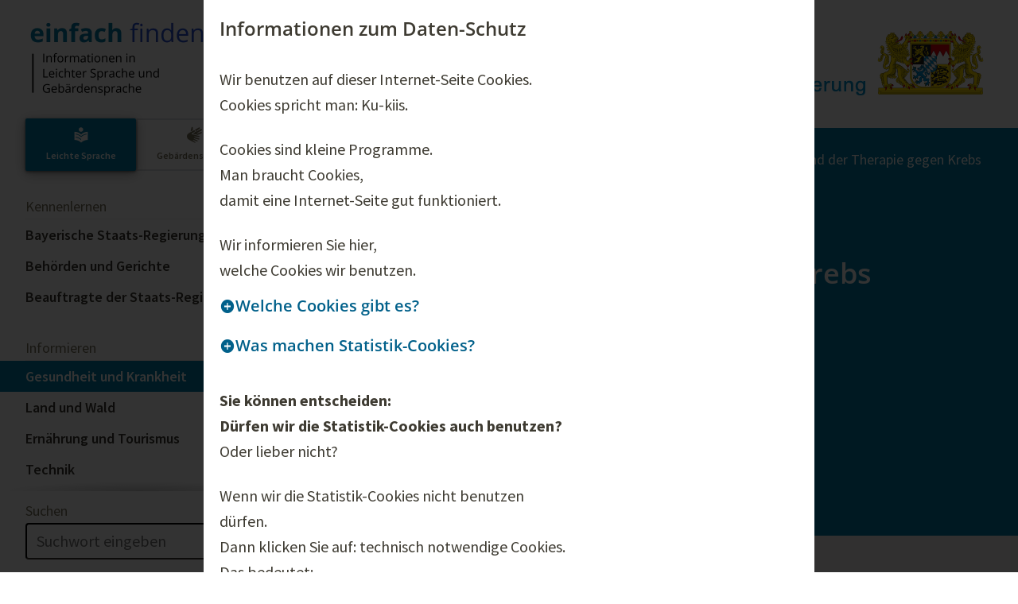

--- FILE ---
content_type: text/html; charset=UTF-8
request_url: https://www.einfach-finden.bayern.de/leichte-sprache/informieren/gesundheit-krankheit/aktiv-waehrend-der-krebstherapie.php
body_size: 11450
content:
<!DOCTYPE html>
<html lang="de" class="no-js theme__easy-lang">
<head>

	


	<meta http-equiv="Content-Type" content="text/html; charset=utf-8" />
	<meta charset="UTF-8">
	<meta http-equiv="X-UA-Compatible" content="IE=edge">
	<meta name="viewport" content="width=device-width, initial-scale=1.0">
	<title>Aktiv während der Therapie gegen Krebs | Einfach finden</title>
      <link rel="canonical" href="https://www.stmgp.bayern.de/leichte-sprache-uebersichtsseite-2/aktiv-gegen-krebs/aktiv-waehrend-der-therapie-gegen-krebs/?lang=de_ls" />
	<link rel="apple-touch-icon" sizes="180x180" href="/imperia/md/images/stmas/einfach-finden/system/favicon/apple-touch-icon.png">
	<link rel="icon" type="image/png" sizes="32x32" href="/imperia/md/images/stmas/einfach-finden/system/favicon/favicon-32x32.png">
	<link rel="icon" type="image/png" sizes="16x16" href="/imperia/md/images/stmas/einfach-finden/system/favicon/favicon-16x16.png">
	<link rel="manifest" href="/imperia/md/content/stmas/einfach-finden/system/site.webmanifest"  crossorigin="use-credentials">
	<link rel="mask-icon" href="/imperia/md/images/stmas/einfach-finden/system/favicon/safari-pinned-tab.svg" color="#00608a">
	<link rel="shortcut icon" type="image/ico" href="/imperia/md/images/stmas/einfach-finden/system/favicon/favicon.ico">

	<meta name="msapplication-TileColor" content="#00608a">
	<meta name="msapplication-TileImage" content="/imperia/md/images/stmas/einfach-finden/system/favicon/mstile-144x144.png">
	<meta name="theme-color" content="#00608a">

	<script type="application/ld+json"> {
	"@context" : "https://schema.org",
	"@type" : "WebSite",
	"name" : "Einfach finden",
	"url" : "https://www.einfach-finden.bayern.de"
	}
	</script>
	<meta name="keywords" content="" />
	<meta name="description" content="Hier finden Sie Informationen wie Sie gegen Krebs kämpfen und trotzdem aktiv sein können in Leichter Sprache." />

<meta property="og:image" content="https://www.einfach-finden.bayern.de/imperia/md/images/stmas/einfach-finden/system/logo/portal-mobile-condensed_2x.webp"/>
<meta property="og:title" content="Aktiv während der Therapie gegen Krebs" />
<meta property="og:description" content="Hier finden Sie Informationen wie Sie gegen Krebs kämpfen und trotzdem aktiv sein können in Leichter Sprache." />
<meta property="og:type" content="website"/>
<meta property="og:url" content="https://www.einfach-finden.bayern.de/leichte-sprache/informieren/gesundheit-krankheit/aktiv-waehrend-der-krebstherapie.php"/>
<meta property="og:site_name" content="Einfach finden"/>
<link rel="stylesheet" type="text/css" href="/imperia/md/content/stmas/einfach-finden/system/css/einfach-finden.css" media="screen">
<script src="/imperia/md/content/stmas/system/js/jquery.min.js"></script>
<script>document.documentElement.classList.remove('no-js');</script>
    <meta name="X-Imperia-Live-Info" content="5db908c5-6e5a-973e-aad6-d16cd5ca7a42/37/208192/289623/309667/309697/311873" />
			<!-- Matomo -->
		<script src="/imperia/md/content/stmas/einfach-finden/system/js/matomo.js"></script>
		<!-- End Matomo -->
	</head>

<body>
	<!--NO-SEARCHIT-START-->










  <nav aria-label="Sprungmarken" id="top">
    <a href="#nav" class="skip-link">zur Navigation</a>
    <a href="#main" class="skip-link">zum Inhalt</a>
    <a href="#footer-main" class="skip-link">zur Fußzeile</a>
  </nav>
  <div class="wrapper">

	
  <div class="sidebar js-nav js-menu-container" data-container="nav">
    <div class="logo">
      <a href="/" class="link" aria-label="Zur Startseite von Einfach finden">
        <picture>
          <img class="image--img" src="/imperia/md/images/stmas/einfach-finden/system/logo/portal.webp" alt="Logo - Einfach finden" width="218" height="93">
        </picture>
      </a>
    </div>

    <div class="tiles">
      <a href="/leichte-sprache/" class="tile tile__easy-lang tile__small tile__active" aria-current="true">
        <i class="icon icon__easy-lang tile--icon" aria-hidden="true" role="presentation"></i>
        <div class="tile--label">Leichte Sprache</div>
        <div class="sr-only">Zur Startseite</div>
      </a>  

      <a href="/gebaerdensprache/" class="tile tile__sign-lang tile__small" aria-current="false">
        <i class="icon icon__sign-lang tile--icon" aria-hidden="true" role="presentation"></i>
        <div class="tile--label">Gebärdensprache</div>
        <div class="sr-only">Zur Startseite</div>
      </a>
  
    </div>
  
    <nav id="nav" class="nav">
      <div class="nav--heading h2">Informationen in Leichter Sprache</div>
  
      <div class="nav--inner">
        <ul class="nav-list">
          <li class="nav-list--item">
            <span class="nav-list--item--label" aria-hidden="true">Kennenlernen</span>
            <ul class="nav--items" aria-label="Kennenlernen">
              <li class="nav--item">
                <a href="/leichte-sprache/kennenlernen/bayerische-regierung/" class="nav--link">Bayerische Staats-Regierung</a>
              </li>
                        
            <li class="nav--item">
            <a href="/leichte-sprache/kennenlernen/behoerden-gerichte/" class="nav--link">Behörden und Gerichte</a>
            </li>
                        
                <li class="nav--item">
                <a href="/leichte-sprache/kennenlernen/beauftragte/" class="nav--link">Beauftragte der Staats-Regierung</a>
                </li>
                
            </ul>
          </li>
          <li class="nav-list--item">
            <span class="nav-list--item--label" aria-hidden="true">Informieren</span>
            <ul class="nav--items" aria-label="Informieren">
              <!--<li class="nav--item">
                <a href="/leichte-sprache/informieren/wahl/" class="nav--link">Bundestags-Wahl</a>
              </li>
              <li class="nav--item">
                <a href="/leichte-sprache/informieren/corona/" class="nav--link">Corona</a>
              </li>-->
              <li class="nav--item">
                <a href="/leichte-sprache/informieren/gesundheit-krankheit/" class="nav--link" aria-current="page">Gesundheit und Krankheit</a>
              </li>
              <li class="nav--item">
                <a href="/leichte-sprache/informieren/land-wald/" class="nav--link">Land und Wald</a>
              </li>
              <li class="nav--item">
                <a href="/leichte-sprache/informieren/ernaehrung-tourismus/" class="nav--link">Ernährung und Tourismus</a>
              </li>
              <li class="nav--item">
                <a href="/leichte-sprache/informieren/technik/" class="nav--link">Technik</a>
              </li>
              <li class="nav--item">
                <a href="/leichte-sprache/informieren/bayern-barrierefrei/" class="nav--link">Barriere-Freiheit und Inklusion</a>
              </li>
              <li class="nav--item">
                <a href="/leichte-sprache/informieren/kinder-familie-erziehung/" class="nav--link">Kinder, Familie, Erziehung</a>
              </li>
              <li class="nav--item">
              <a href="/leichte-sprache/informieren/bildung/" class="nav--link">Bildung</a>
            </li>
              <li class="nav--item">
                <a href="/leichte-sprache/informieren/gewalt-verhindern/" class="nav--link">Gewalt verhindern</a>
              </li>
              <li class="nav--item">
                <a href="/leichte-sprache/informieren/recht-gesetz/" class="nav--link">Recht und Gesetz</a>
              </li>
            </ul>
          </li>
        </ul>
      </div>
  
      <form action="/leichte-sprache/suche/" method="get" class="form js-form search-form" autocomplete="off">
        <div class="form-control js-form-control form-control__text">
          <input type="hidden" id="b" name="b" value="*/leichte-sprache/" />
          <label for="q" class="label">
            <span class="label--text">Suchen</span>
          </label>
      
          <div class="form-control--input">
            <div class="input-wrapper form-control__suffix-button">
              <input type="text" name="q" id="q" class="input input__text" placeholder="Suchwort eingeben">
              <button class="button button__blank" type="submit">
                <i class="icon icon__search" aria-hidden="true" role="presentation"></i>
                <span class="button--label sr-only">Suche absenden</span>
              </button>
            </div>
          </div>
        </div>
      </form>
  
      <button class="button button__blank nav--close js-container-control" data-container="nav" data-container-event="close" data-container-open-title="öffnen"	data-container-close-title="schließen">
        <i class="icon icon__clear button--icon button--icon__prefix" aria-hidden="true" role="presentation"></i>
        <span class="button--label sr-only">Menü schließen</span>
      </button>
  
    </nav>
  
  </div>  
    	<div class="page page__content">
		<noscript>
			<div class="no-js--info">
			<div class="container">
				Bitte aktivieren Sie JavaScript. Dann können Sie alle Funktionen unserer Internetseite nutzen.
			</div>
			</div>
		</noscript>

    <!-- Page Header Start -->
    <header class="header">
      <div class="container">
        <div class="header--logo logo">
          <div class="logo--portal">
            <a href="/" class="link" aria-label="Zur Startseite von Einfach finden">
              <picture>
                <source media="(min-width: 48em)" srcset="/imperia/md/images/stmas/einfach-finden/system/logo/portal.webp" width="218" height="93">
                <source media="(min-width: 40em) and (max-width: 47.9375em)" srcset="/imperia/md/images/stmas/einfach-finden/system/logo/portal-mobile.webp" width="243" height="48">
                <source media="(max-width: 39.9375em)" srcset="/imperia/md/images/stmas/einfach-finden/system/logo/portal-mobile-condensed.webp" width="241" height="28">
                <img class="image--img" src="/imperia/md/images/stmas/einfach-finden/system/logo/portal.webp" alt="Logo - Einfach finden" width="218" height="93">
            </picture>
            </a>
          </div>
          <div class="logo--parent">
            <img class="image--img" src="/imperia/md/images/stmas/einfach-finden/system/logo/staatesregierungslogo-einfachfinden.png" alt="Logo der bayrischen Staatsregierung" width="477" height="86">
          </div>
        </div><div class="nav-mobile">  
      <button class="button button__blank js-container-control nav-toggle"   data-container="nav" data-container-open-title="öffnen" data-container-close-title="schließen">
  <i class="icon icon__menu button--icon button--icon__prefix" aria-hidden="true" role="presentation"></i>
  <span class="button--label">Menü</span>
</button>
          <div class="tiles">
            <a href="/leichte-sprache/" class="tile tile__easy-lang tile__small  tile__active"  aria-current="true">
      <i class="icon icon__easy-lang tile--icon" aria-hidden="true" role="presentation"></i>
      <div class="tile--label">Leichte Sprache</div>
    </a>  
            <a href="/gebaerdensprache/" class="tile tile__sign-lang tile__small" >
      <i class="icon icon__sign-lang tile--icon" aria-hidden="true" role="presentation"></i>
      <div class="tile--label">Gebärdensprache</div>
    </a>
          </div>
        </div>
      </div>
    </header>
    <!-- Page Header End -->
    <main class="main" id="main">

		<nav class="breadcrumb js-breadcrumb" aria-label="Breadcrumb">
			<div class="container">
			  <ol class="breadcrumb--items">
				<li class="breadcrumb--item">
				  <a class="breadcrumb--link" href="/" >
					Start
				  </a>
				</li>

				<li class="breadcrumb--item">
					<span>/</span>
					<a class="breadcrumb--link" href="/leichte-sprache/">
						Informationen in Leichter Sprache
					</a>
				  </li>
				<li class="breadcrumb--item">
					<span>/</span>
					<a class="breadcrumb--link" href="/leichte-sprache/informieren/gesundheit-krankheit/">
						Gesundheit und Krankheit
					</a>
				</li>
				<li class="breadcrumb--item">
					<span>/</span>
					<a class="breadcrumb--link" href="/leichte-sprache/informieren/gesundheit-krankheit/aktiv-waehrend-der-krebstherapie.php" aria-current="page">
						Aktiv während der Therapie gegen Krebs
					</a>
				</li>
			  </ol>
			</div>
		  </nav>



  <div class="readspeaker">
  <div class="container rs_skip rs_preserve">
    <div class="rsbtn">
      <a rel="nofollow" href="//app-eu.readspeaker.com/cgi-bin/rsent?customerid=5762&notools=1&lang=de_de&readclass=section&url=https://www.einfach-finden.bayern.de/leichte-sprache/informieren/gesundheit-krankheit/aktiv-waehrend-der-krebstherapie.php" class="js-rs-dialog-control rsbtn_play" title="Seite vorlesen lassen" role="button" data-dialog="readspeaker" data-dialog-event="open" accesskey="L">
        <span class="rsbtn_left rsimg rspart">
          <i class="icon icon__volume-up link--icon" aria-hidden="true" role="presentation"></i>
          <span class="rsbtn_text">
            <span>Vorlesen</span>
          </span>
        </span>
        <span class="rsbtn_right rsimg rsplay rspart"></span>
      </a>
    </div>
  </div>
</div>
  <!--NO-SEARCHIT-END-->








<section class="section section__intro rs-content" id="intro_0">
	<div class="container">
		<h1 class="section--heading">Aktiv während der Therapie gegen Krebs</h1>
		<div class="section--content text">
<h2>Informationen in Leichter Sprache</h2>

<p>Sport und Bewegung sind w&auml;hrend einer Krebs-Therapie sehr gut. Denn das steigert die Chance zu &uuml;berleben. Bleiben Sie also in Bewegung!</p>

		</div>
				</div>
	</section>

<section class="section rs-content">
	<div class="container">
		<div class="section--content">

		<nav class="anchor-box">
				<h3 class="anchor-box--headline">
					Themen
				</h3>
			<ul class="anchor-box--items">


<li class="anchor-box--item">
	<a href="#sec1" class="js-link link">
		<i class="icon icon__arrow-circle-down link--icon" aria-hidden="true" role="presentation"></i>
		<span class="link--text">Fach-Leute und Therapie-Erfolge</span>
		<span class="sr-only"> </span>
	</a>
</li>

<li class="anchor-box--item">
	<a href="#sec2" class="js-link link">
		<i class="icon icon__arrow-circle-down link--icon" aria-hidden="true" role="presentation"></i>
		<span class="link--text">Freude an Bewegung wecken</span>
		<span class="sr-only"> </span>
	</a>
</li>

<li class="anchor-box--item">
	<a href="#sec3" class="js-link link">
		<i class="icon icon__arrow-circle-down link--icon" aria-hidden="true" role="presentation"></i>
		<span class="link--text">Wussten Sie schon?</span>
		<span class="sr-only"> </span>
	</a>
</li>

<li class="anchor-box--item">
	<a href="#sec4" class="js-link link">
		<i class="icon icon__arrow-circle-down link--icon" aria-hidden="true" role="presentation"></i>
		<span class="link--text">Worauf müssen Sie achten, wenn Sie während der Krebs-Behandlung Sport machen?</span>
		<span class="sr-only"> </span>
	</a>
</li>

<li class="anchor-box--item">
	<a href="#sec5" class="js-link link">
		<i class="icon icon__arrow-circle-down link--icon" aria-hidden="true" role="presentation"></i>
		<span class="link--text">Wann müssen Sie vorsichtig sein?</span>
		<span class="sr-only"> </span>
	</a>
</li>

<li class="anchor-box--item">
	<a href="#sec6" class="js-link link">
		<i class="icon icon__arrow-circle-down link--icon" aria-hidden="true" role="presentation"></i>
		<span class="link--text">Sport-therapeutische Angebote</span>
		<span class="sr-only"> </span>
	</a>
</li>

<li class="anchor-box--item">
	<a href="#sec7" class="js-link link">
		<i class="icon icon__arrow-circle-down link--icon" aria-hidden="true" role="presentation"></i>
		<span class="link--text">Krebs-Sport-Gruppen</span>
		<span class="sr-only"> </span>
	</a>
</li>

<li class="anchor-box--item">
	<a href="#sec8" class="js-link link">
		<i class="icon icon__arrow-circle-down link--icon" aria-hidden="true" role="presentation"></i>
		<span class="link--text">Fitness-Tipps für jeden Tag</span>
		<span class="sr-only"> </span>
	</a>
</li>


			</ul>
		</nav>


		</div>
	</div>
</section>


<section class="section rs-content">
	<div class="container">
		<div class="section--content">
			<div class="grid">
				<div class="col col__6-6 col__md-3-6">

	<div class="text">
<p>Viele Menschen wissen,<br />
dass man durch eine gesunde Lebens-<br />
Weise Krebs vorbeugen kann.</p>

<p><strong>Zum Beispiel:</strong></p>

<ul>
<li>Durch ausreichende Bewegung.</li>
<li>Durch eine ausgewogene Ern&auml;hrung.</li>
<li>Durch Nicht-Rauchen.</li>
<li>Durch wenig Trinken von Alkohol.</li>
</ul>

<p>Aber nur wenige Menschen wissen,<br />
dass Bewegung und Sport w&auml;hrend der Therapie<br />
sehr gut f&uuml;r die Chance auf Heilung sind.</p>

<p><strong>Wer k&ouml;rperlich aktiv ist,</strong><br />
<strong>kann auch den Verlauf einer Krebs-Erkrankung<br />
positiv beeinflussen.</strong></p>

	</div>

				</div>
				<div class="col col__6-6 col__md-3-6">


	<!-- <img src="/imperia/md/images/stmas/einfach-finden/system/illus/stmgp_ls_basketball.png" alt="Basketball springt in Basketball-Korb"> -->
	<figure class="image image__lazy-load js-image image__illustration">
		<div class="image--inner" style="padding-bottom:91.445874337623%">
			<noscript>
				<picture>
					<img class="image--img " src="/imperia/md/images/stmas/einfach-finden/system/illus/stmgp_ls_basketball.png" height="1208" width="1321" alt="Basketball springt in Basketball-Korb">
				</picture>
			</noscript>
		</div>	</figure>


				</div>
			</div>
		</div>
	</div>
</section>


<section class="section rs-content">
	<div class="container">
		<div class="section--content">
			<div class="grid">
				<div class="col col__6-6 col__md-3-6">

	<div class="text">
<p>Regelm&auml;&szlig;ige Bewegung ist gut f&uuml;r Krebs-Patienten.<br />
Es ist gut f&uuml;r ihren K&ouml;rper und f&uuml;r ihre Seele.<br />
Das haben Fach-Leute fest-gestellt.<br />
<br />
Durch die Bewegung kann<br />
die k&ouml;rperliche Leistungs-F&auml;higkeit verbessert werden.<br />
Und das ist gut f&uuml;r die Neben-Wirkungen der Therapie.<br />
Denn die Neben-Wirkungen k&ouml;nnen weniger werden,<br />
wenn man sich w&auml;hrend der Therapie viel bewegt.</p>

<p>Daher steigen die Lebens-Qualit&auml;t und<br />
auch die Chance zu &uuml;berleben.<br />
Fach-Leute haben auch fest-gestellt,<br />
dass die Chance zu &uuml;berleben sich verdoppeln kann.<br />
Das haben sie bei Darmkrebs-Patienten beobachtet,<br />
die jeden Tag 30 Minuten einen schnellen<br />
Spaziergang gemacht haben.<br />
<br />
Auch bei Brustkrebs-Patienten haben die<br />
Fach-Leute das beobachtet,<br />
wenn die Patienten in der Woche etwa 3<br />
Stunden aktiv waren.</p>

	</div>

				</div>
				<div class="col col__6-6 col__md-3-6">


	<!-- <img src="/imperia/md/images/stmas/einfach-finden/system/illus/stmgp_ls_ballspielen.png" alt="Menschen spielen mit dem Ball"> -->
	<figure class="image image__lazy-load js-image image__illustration">
		<div class="image--inner" style="padding-bottom:66.067312125403%">
			<noscript>
				<picture>
					<img class="image--img " src="/imperia/md/images/stmas/einfach-finden/system/illus/stmgp_ls_ballspielen.png" height="1433" width="2169" alt="Menschen spielen mit dem Ball">
				</picture>
			</noscript>
		</div>	</figure>


				</div>
			</div>
		</div>
	</div>
</section>


<section class="section rs-content">
	<div class="container">
		<div class="section--content">
			<div class="grid">
				<div class="col col__6-6 col__md-3-6">

	<div class="text">
<p>Daher ist es sinnvoll und wichtig,<br />
Krebs-Patienten eine Trainings-Therapie an zu bieten.<br />
Die Trainings-Therapie begleitet und<br />
unterst&uuml;tzt die Behandlung.</p>

<p>Der Beginn einer Bewegungs-Therapie sollte<br />
schon w&auml;hrend dem ersten Klinik-<br />
Aufenthalt erfolgen.<br />
Das ist einer der ersten Schritte einer<br />
langen Behandlung.</p>

	</div>

				</div>
				<div class="col col__6-6 col__md-3-6">


	<!-- <img src="/imperia/md/images/stmas/einfach-finden/system/illus/stmgp_ls_capoeira.png" alt="Frau macht Sport"> -->
	<figure class="image image__lazy-load js-image image__illustration">
		<div class="image--inner" style="padding-bottom:91.982820329277%">
			<noscript>
				<picture>
					<img class="image--img " src="/imperia/md/images/stmas/einfach-finden/system/illus/stmgp_ls_capoeira.png" height="1397" width="1285" alt="Frau macht Sport">
				</picture>
			</noscript>
		</div>	</figure>


				</div>
			</div>
		</div>
	</div>
</section>


<section class="section rs-content" id="sec1">
	<div class="container">
		<h3 class="section--heading">Fach-Leute und Therapie-Erfolge</h3>
		<div class="section--content">
			<div class="grid">
				<div class="col col__6-6 col__md-3-6">

	<div class="text">
<p>Fach-Leute haben fest-gestellt,<br />
dass die gesamte Krebs-Therapie bei<br />
gleichzeitiger Bewegung<br />
erfolgreicher sein kann.</p>

<h4>Die Fach-Leute haben 4 Dinge festgestellt:</h4>

<p>1. Es tut Patienten gut,<br />
wenn sie w&auml;hrend ihrer Therapie trainieren.<br />
Und dabei ein Arzt nach ihnen schaut.<br />
Die Patienten sind dann leistungsf&auml;higer.<br />
Und sie k&ouml;nnen besser mit den Neben-<br />
Wirkungen umgehen.</p>

	</div>

				</div>
				<div class="col col__6-6 col__md-3-6">


	<!-- <img src="/imperia/md/images/stmas/einfach-finden/system/illus/stmgp_ls_fachkraefte.png" alt="Fachkräfte"> -->
	<figure class="image image__lazy-load js-image image__illustration">
		<div class="image--inner" style="padding-bottom:82.014987510408%">
			<noscript>
				<picture>
					<img class="image--img " src="/imperia/md/images/stmas/einfach-finden/system/illus/stmgp_ls_fachkraefte.png" height="1201" width="985" alt="Fachkräfte">
				</picture>
			</noscript>
		</div>	</figure>


				</div>
			</div>
		</div>
	</div>
</section>


<section class="section rs-content">
	<div class="container">
		<div class="section--content">
			<div class="grid">
				<div class="col col__6-6 col__md-3-6">

	<div class="text">
<p>2. Wenn das Bewegungs-Training an den<br />
Patienten angepasst ist,<br />
ist der Patient nicht so schnell ersch&ouml;pft.<br />
Diese Ersch&ouml;pfungs-Zust&auml;nde nennt man auch:<br />
<strong>Tumor-Bedingte Erm&uuml;dung.</strong><br />
Viele Krebs-Patienten leiden unter dieser Erm&uuml;dung.</p>

	</div>

				</div>
				<div class="col col__6-6 col__md-3-6">


	<!-- <img src="/imperia/md/images/stmas/einfach-finden/system/illus/stmgp_ls_erschoepfung.png" alt="Frau ist erschöpft"> -->
	<figure class="image image__lazy-load js-image image__illustration">
		<div class="image--inner" style="padding-bottom:94.348894348894%">
			<noscript>
				<picture>
					<img class="image--img " src="/imperia/md/images/stmas/einfach-finden/system/illus/stmgp_ls_erschoepfung.png" height="814" width="768" alt="Frau ist erschöpft">
				</picture>
			</noscript>
		</div>	</figure>


				</div>
			</div>
		</div>
	</div>
</section>


<section class="section rs-content">
	<div class="container">
		<div class="section--content">
			<div class="grid">
				<div class="col col__6-6 col__md-3-6">

	<div class="text">
<p>Sport und Bewegung sind f&uuml;r Krebs-Patienten sehr gut.<br />
Zum Beispiel f&uuml;r ihr Alltags-Leben.<br />
Und sie bekommen wieder Vertrauen in<br />
ihre Leistungs-F&auml;higkeit.<br />
Sie sehen dann:&nbsp;<strong>ich kann mich gut bewegen.</strong></p>

	</div>

				</div>
				<div class="col col__6-6 col__md-3-6">


	<!-- <img src="/imperia/md/images/stmas/einfach-finden/system/illus/stmgp_ls_daumen_hoch.png" alt="Daumen hoch"> -->
	<figure class="image image__lazy-load js-image image__illustration">
		<div class="image--inner" style="padding-bottom:82.600382409178%">
			<noscript>
				<picture>
					<img class="image--img " src="/imperia/md/images/stmas/einfach-finden/system/illus/stmgp_ls_daumen_hoch.png" height="523" width="432" alt="Daumen hoch">
				</picture>
			</noscript>
		</div>	</figure>


				</div>
			</div>
		</div>
	</div>
</section>


<section class="section rs-content">
	<div class="container">
		<div class="section--content">
			<div class="grid">
				<div class="col col__6-6 col__md-3-6">

	<div class="text">
<p>3. Wenn sich Krebs-Patienten w&auml;hrend der<br />
Therapie viel bewegen,<br />
ist ihre Chance zu &uuml;berleben h&ouml;her.<br />
Und das Risiko einer erneuten Erkrankung<br />
ist niedriger.</p>

<p>4. Patienten mit einer Krebs-Erkrankung sollten<br />
zu Sport und Bewegung ermutigt werden.<br />
Aber Sport und Bewegung sollte nur<br />
gemacht werden,<br />
wenn es die eigene Gesundheit zul&auml;sst.</p>

	</div>

				</div>
				<div class="col col__6-6 col__md-3-6">


	<!-- <img src="/imperia/md/images/stmas/einfach-finden/system/illus/stmgp_ls_gymnastik-gruppe_skal.png" alt="Gymnastik-Gruppe mit Bällen"> -->
	<figure class="image image__lazy-load js-image image__illustration">
		<div class="image--inner" style="padding-bottom:67.840909090909%">
			<noscript>
				<picture>
					<img class="image--img " src="/imperia/md/images/stmas/einfach-finden/system/illus/stmgp_ls_gymnastik-gruppe_skal.png" height="597" width="880" alt="Gymnastik-Gruppe mit Bällen">
				</picture>
			</noscript>
		</div>	</figure>


				</div>
			</div>
		</div>
	</div>
</section>


<section class="section rs-content">
	<div class="container">
		<div class="section--content">
			<div class="grid">
				<div class="col col__6-6 col__md-3-6">

	<div class="text">
<h4>Wichtig ist aber:</h4>

<p>Die Bewegungs-Aktivit&auml;ten und Sport-Aktivit&auml;ten<br />
sollten mit dem behandelnden Arzt<br />
besprochen werden.</p>

	</div>

				</div>
				<div class="col col__6-6 col__md-3-6">

				</div>
			</div>
		</div>
	</div>
</section>


<section class="section rs-content" id="sec2">
	<div class="container">
		<h3 class="section--heading">Freude an Bewegung wecken</h3>
		<div class="section--content">
			<div class="grid">
				<div class="col col__6-6 col__md-3-6">

	<div class="text">
<h4>Wichtig ist auch:</h4>

<p>Die Freude an k&ouml;rperlicher Aktivit&auml;t und Sport<br />
sollte auch nach einer Krebs-Diagnose<br />
geweckt werden.<br />
<br />
Der Spa&szlig; an der Bewegung ist am<br />
einfachsten zu wecken,<br />
wenn die Sport-Art schon vor der<br />
Erkrankung gemacht wurde.<br />
Oder wenn das Interesse f&uuml;r eine<br />
bestimmte Sport-Art sehr gro&szlig; ist.</p>

	</div>

				</div>
				<div class="col col__6-6 col__md-3-6">


	<!-- <img src="/imperia/md/images/stmas/einfach-finden/system/illus/stmgp_ls_entspannung_yoga.png" alt="Frau entspannt bei Yoga"> -->
	<figure class="image image__lazy-load js-image image__illustration">
		<div class="image--inner" style="padding-bottom:95.252449133384%">
			<noscript>
				<picture>
					<img class="image--img " src="/imperia/md/images/stmas/einfach-finden/system/illus/stmgp_ls_entspannung_yoga.png" height="1327" width="1264" alt="Frau entspannt bei Yoga">
				</picture>
			</noscript>
		</div>	</figure>


				</div>
			</div>
		</div>
	</div>
</section>


<section class="section rs-content">
	<div class="container">
		<div class="section--content">
			<div class="grid">
				<div class="col col__6-6 col__md-3-6">

	<div class="text">
<h4>Daf&uuml;r ist Sport gut:</h4>

<ul>
<li>Ausdauer-Training ist gut f&uuml;r das<br />
System von Herz-Kreislauf.</li>
<li>Ausdauer-Training ist gut f&uuml;r den Stoff-<br />
Wechsel.</li>
<li>Sport erh&ouml;ht die Lebens-Qualit&auml;t.</li>
<li>Sport erh&ouml;ht das k&ouml;rperliche und<br />
seelische Befinden.</li>
<li>Sport verbessert den allgemeinen<br />
Gesundheits-Zustand.</li>
</ul>

	</div>

				</div>
				<div class="col col__6-6 col__md-3-6">

				</div>
			</div>
		</div>
	</div>
</section>


<section class="section rs-content" id="sec3">
	<div class="container">
		<h3 class="section--heading">Wussten Sie schon?</h3>
		<div class="section--content">
			<div class="grid">
				<div class="col col__6-6 col__md-3-6">

	<div class="text">
<p>Nach einer Krebs-Behandlung kann man<br />
Rehabilitations-Sport machen.</p>

<p><strong>Rehabilitation bedeutet:</strong></p>

<p>Manchmal brauchen kranke Menschen<br />
besondere Hilfen.<br />
Zum Beispiel nach einer Krebs-Behandlung<br />
zur Wieder-Herstellung ihrer Kraft<br />
Das kurze Wort daf&uuml;r ist:&nbsp;<strong>Reha.</strong><br />
In einer Reha machen die Patienten<br />
bestimmte &Uuml;bungen.<br />
Danach k&ouml;nnen sie wieder besser leben.</p>

<p>Der Reha-Sport wird von unterschiedlichen<br />
Reha-Tr&auml;gern genehmigt.<br />
Zum Beispiel von der Kranken-Kasse.</p>

	</div>

				</div>
				<div class="col col__6-6 col__md-3-6">


	<!-- <img src="/imperia/md/images/stmas/einfach-finden/system/illus/stmgp_ls_rehabilitation.png" alt="Frau hilft Mann an Gehhilfen"> -->
	<figure class="image image__lazy-load js-image image__illustration">
		<div class="image--inner" style="padding-bottom:65.460317460317%">
			<noscript>
				<picture>
					<img class="image--img " src="/imperia/md/images/stmas/einfach-finden/system/illus/stmgp_ls_rehabilitation.png" height="1575" width="1031" alt="Frau hilft Mann an Gehhilfen">
				</picture>
			</noscript>
		</div>	</figure>


				</div>
			</div>
		</div>
	</div>
</section>


<section class="section rs-content" id="sec4">
	<div class="container">
		<h3 class="section--heading">Worauf müssen Sie achten, wenn Sie während der Krebs-Behandlung Sport machen?</h3>
		<div class="section--content">
			<div class="grid">
				<div class="col col__6-6 col__md-3-6">

	<div class="text">
<p>W&auml;hrend der Krebs-Behandlung sind Sport<br />
und Bewegung sehr gut.<br />
Dadurch kann man zum Beispiel schneller<br />
gesund werden.<br />
Doch nicht jede Sport-Art ist f&uuml;r jeden Patienten gut.<br />
Bestimmte Patienten m&uuml;ssen vorsichtig sein,<br />
wenn sie w&auml;hrend der Krebs-Behandlung<br />
Sport machen.</p>

	</div>

				</div>
				<div class="col col__6-6 col__md-3-6">


	<!-- <img src="/imperia/md/images/stmas/einfach-finden/system/illus/stmgp_ls_achtung.png" alt="Straßenschild mit Ausrufezeichen"> -->
	<figure class="image image__lazy-load js-image image__illustration">
		<div class="image--inner" style="padding-bottom:87.834549878345%">
			<noscript>
				<picture>
					<img class="image--img " src="/imperia/md/images/stmas/einfach-finden/system/illus/stmgp_ls_achtung.png" height="361" width="411" alt="Straßenschild mit Ausrufezeichen">
				</picture>
			</noscript>
		</div>	</figure>


				</div>
			</div>
		</div>
	</div>
</section>


<section class="section rs-content" id="sec5">
	<div class="container">
		<h3 class="section--heading">Wann müssen Sie vorsichtig sein?</h3>
		<div class="section--content">
			<div class="grid">
				<div class="col col__6-6 col__md-3-6">

	<div class="text">
<p><strong>Sie m&uuml;ssen vorsichtig sein:</strong></p>

<ol>
<li>Nach einer Operation.</li>
<li>Wenn Sie zus&auml;tzlich noch eine<br />
Infektion haben.</li>
<li>Bei starker Blut-Armut.</li>
<li>Wenn Ihr Herz-Kreislauf-System nicht<br />
richtig funktioniert.<br />
Oder wenn Sie gro&szlig;e Probleme beim Atmen haben.</li>
<li>Wenn Sie sich schnell verletzen.<br />
Zum Beispiel weil Sie mit Ihren H&auml;nden und F&uuml;&szlig;en weniger f&uuml;hlen.</li>
</ol>

<p>Sport und Bewegung ist gegen viele Krebs-Arten gut.<br />
Doch zuerst m&uuml;ssen Sie mit Ihrem Arzt sprechen.<br />
Er kann Ihnen sagen,<br />
welche Sport-Arten bei Ihrer Krebs-<br />
Erkrankung die richtigen sind.<br />
Und welche Sport-Arten Ihnen am besten helfen.</p>

<p><strong>Lassen Sie sich bei einer Krebs-Erkrankung<br />
von Ihrem Arzt gr&uuml;ndlich beraten.<br />
Fragen Sie Ihren Arzt, ob Sport f&uuml;r Sie hilfreich und gut ist.</strong></p>

	</div>

				</div>
				<div class="col col__6-6 col__md-3-6">


	<!-- <img src="/imperia/md/images/stmas/einfach-finden/system/illus/stmgp_ls_sportarten_skal.png" alt="Fußball, Federball, Basketball"> -->
	<figure class="image image__lazy-load js-image image__illustration">
		<div class="image--inner" style="padding-bottom:97.237569060773%">
			<noscript>
				<picture>
					<img class="image--img " src="/imperia/md/images/stmas/einfach-finden/system/illus/stmgp_ls_sportarten_skal.png" height="905" width="880" alt="Fußball, Federball, Basketball">
				</picture>
			</noscript>
		</div>	</figure>


				</div>
			</div>
		</div>
	</div>
</section>


<section class="section rs-content" id="sec6">
	<div class="container">
		<h3 class="section--heading">Sport-therapeutische Angebote</h3>
		<div class="section--content">
			<div class="grid">
				<div class="col col__6-6 col__md-3-6">

	<div class="text">
<p>Immer &ouml;fter gr&uuml;nden Krebs-Patienten eine<br />
Reha-Sport-Gruppe.<br />
Man nennt diese Gruppen auch:&nbsp;<strong>Krebs-<br />
Sport-Gruppen.</strong><br />
Fragen Sie Ihre Kranken-Kasse.</p>

<h4>Die Kranken-Kasse kann Ihnen sagen:</h4>

<ul>
<li>Wo in Ihrer N&auml;he eine Reha-Sport-<br />
Gruppe ist.</li>
<li>Wer an der Reha-Sport-Gruppe<br />
teilnehmen darf.</li>
<li>Welches Geld die Kranken-Kasse daf&uuml;r<br />
bezahlt.</li>
</ul>

<p>Bei der gesetzlichen Kranken-Kasse d&uuml;rfen Krebs-Patienten<br />
50 Mal zum Reha-Sport gehen.<br />
Diese 50 Mal m&uuml;ssen sie w&auml;hrend 18 Monaten machen.<br />
Fragen Sie Ihren Arzt.<br />
Er kann Ihnen den medizinisch<br />
notwendigen Reha-Sport verschreiben.</p>

<p>Sie k&ouml;nnen auch in einem Sport-Verein nachfragen.<br />
Viele Sport-Vereine in Bayern machen auch Reha-Sport.</p>

	</div>

				</div>
				<div class="col col__6-6 col__md-3-6">


	<!-- <img src="/imperia/md/images/stmas/einfach-finden/system/illus/stmgp_ls_maedchen_fragend.png" alt="4 Fragezeichen um den Kopf eines Mädchens"> -->
	<figure class="image image__lazy-load js-image image__illustration">
		<div class="image--inner" style="padding-bottom:87.171204430088%">
			<noscript>
				<picture>
					<img class="image--img " src="/imperia/md/images/stmas/einfach-finden/system/illus/stmgp_ls_maedchen_fragend.png" height="2167" width="1889" alt="4 Fragezeichen um den Kopf eines Mädchens">
				</picture>
			</noscript>
		</div>	</figure>


				</div>
			</div>
		</div>
	</div>
</section>


<section class="section rs-content">
	<div class="container">
		<div class="section--content">
			<div class="grid">
				<div class="col col__6-6 col__md-3-6">

	<div class="text">
<p>Sie k&ouml;nnen auch die Beratungs-Stelle<br />
der Bayerischen Krebs-Gesellschaft fragen.<br />
Diese kann Ihnen auch sagen,<br />
wo es in Ihrer N&auml;he Krebs-Sport-Gruppen gibt.</p>

	</div>

				</div>
				<div class="col col__6-6 col__md-3-6">


	<!-- <img src="/imperia/md/images/stmas/einfach-finden/system/illus/stmgp_ls_beratung_2_personen.png" alt="Zwei Personen in einer Beratung"> -->
	<figure class="image image__lazy-load js-image image__illustration">
		<div class="image--inner" style="padding-bottom:59.981343283582%">
			<noscript>
				<picture>
					<img class="image--img " src="/imperia/md/images/stmas/einfach-finden/system/illus/stmgp_ls_beratung_2_personen.png" height="643" width="1072" alt="Zwei Personen in einer Beratung">
				</picture>
			</noscript>
		</div>	</figure>


				</div>
			</div>
		</div>
	</div>
</section>


<section class="section rs-content" id="sec7">
	<div class="container">
		<h3 class="section--heading">Krebs-Sport-Gruppen</h3>
		<div class="section--content">
			<div class="grid">
				<div class="col col__6-6 col__md-3-6">

	<div class="text">
<p>Die Sport-&Uuml;bungen in den Krebs-Sport-Gruppen<br />
sind speziell f&uuml;r Krebs-Patienten.<br />
Die &Uuml;bungen sind anders als normale Sport-&Uuml;bungen.</p>

<h4>Wichtig ist bei den &Uuml;bungen:</h4>

<ul>
<li>Der Spa&szlig; an der k&ouml;rperlichen Aktivit&auml;t.</li>
<li>Die Verbesserung der Wahrnehmung<br />
vom K&ouml;rper-Gef&uuml;hl.</li>
<li>Besondere Ausdauer-&Uuml;bungen.</li>
</ul>

<p>Diese &Uuml;bungen st&auml;rken das Selbst-Bewusstsein.<br />
Und die Leistungs-F&auml;higkeit.<br />
<br />
Manche Krebs-Patienten haben noch nie Sport gemacht.<br />
Oder nur sehr wenig.<br />
Das ist nicht schlimm.<br />
Denn in den Krebs-Sport-Gruppen ist jeder willkommen.<br />
Jeder kann die &Uuml;bungen mitmachen.</p>

	</div>

				</div>
				<div class="col col__6-6 col__md-3-6">


	<!-- <img src="/imperia/md/images/stmas/einfach-finden/system/illus/stmgp_ls_gymnastik_senioren.png" alt="Ältere Frau macht Gymnastik-Übungen"> -->
	<figure class="image image__lazy-load js-image image__illustration">
		<div class="image--inner" style="padding-bottom:38.859352344128%">
			<noscript>
				<picture>
					<img class="image--img " src="/imperia/md/images/stmas/einfach-finden/system/illus/stmgp_ls_gymnastik_senioren.png" height="2069" width="804" alt="Ältere Frau macht Gymnastik-Übungen">
				</picture>
			</noscript>
		</div>	</figure>


				</div>
			</div>
		</div>
	</div>
</section>


<section class="section rs-content">
	<div class="container">
		<div class="section--content">
			<div class="grid">
				<div class="col col__6-6 col__md-3-6">

	<div class="text">
<p>In der Krebs-Sport-Gruppe k&ouml;nnen Sie auch<br />
neue Leute kennen lernen.<br />
Mit den neuen Leuten k&ouml;nnen Sie &uuml;ber Ihre<br />
Krebs-Erkrankung sprechen.<br />
Aber auch &uuml;ber Ihre Chancen auf Heilung.<br />
Und was man machen kann,<br />
damit der Krebs besiegt wird.</p>

<p>Der Sport in der Gruppe kann Sie ermutigen,<br />
auch nach Ihrer Krebs-Behandlung Sport zu machen.</p>

	</div>

				</div>
				<div class="col col__6-6 col__md-3-6">


	<!-- <img src="/imperia/md/images/stmas/einfach-finden/system/illus/stmgp_ls_schwebebalken_skal.png" alt="3 Frauen turnen am Schwebebalken"> -->
	<figure class="image image__lazy-load js-image image__illustration">
		<div class="image--inner" style="padding-bottom:76.818181818182%">
			<noscript>
				<picture>
					<img class="image--img " src="/imperia/md/images/stmas/einfach-finden/system/illus/stmgp_ls_schwebebalken_skal.png" height="676" width="880" alt="3 Frauen turnen am Schwebebalken">
				</picture>
			</noscript>
		</div>	</figure>


				</div>
			</div>
		</div>
	</div>
</section>


<section class="section rs-content">
	<div class="container">
		<div class="section--content">
			<div class="grid">
				<div class="col col__6-6 col__md-3-6">

	<div class="text">
<p>Manchmal gibt es Krebs-Sport-Gruppen<br />
f&uuml;r nur eine bestimmte Krebs-Art.<br />
Zum Beispiel f&uuml;r M&auml;nner eine Krebs-Sport-<br />
Gruppe bei Prostata-Krebs.<br />
Oder f&uuml;r Frauen eine Krebs-Sport-Gruppe<br />
bei Brust-Krebs.</p>

<p>Der Behinderten-Sportverband und Reha-<br />
Sportverband in Bayern<br />
bietet &uuml;ber 100 Reha-Sport-Gruppen zur<br />
Nachsorge von Krebs an.</p>

	</div>

				</div>
				<div class="col col__6-6 col__md-3-6">


	<!-- <img src="/imperia/md/images/stmas/einfach-finden/system/illus/stmgp_ls_jungs_fussball_skal.png" alt="3 Jungen spielen Fußball"> -->
	<figure class="image image__lazy-load js-image image__illustration">
		<div class="image--inner" style="padding-bottom:61.25%">
			<noscript>
				<picture>
					<img class="image--img " src="/imperia/md/images/stmas/einfach-finden/system/illus/stmgp_ls_jungs_fussball_skal.png" height="539" width="880" alt="3 Jungen spielen Fußball">
				</picture>
			</noscript>
		</div>	</figure>


				</div>
			</div>
		</div>
	</div>
</section>


<section class="section rs-content" id="sec8">
	<div class="container">
		<h3 class="section--heading">Fitness-Tipps für jeden Tag</h3>
		<div class="section--content">
			<div class="grid">
				<div class="col col__6-6 col__md-3-6">

	<div class="text">
<p>Wichtig f&uuml;r die eigene Fitness<br />
k&ouml;nnen ein paar wenige Gymnastik-<br />
&Uuml;bungen am Tag sein.<br />
Beginnen Sie mit einer kurzen Aufw&auml;rmung.</p>

<p><strong>Zum Beispiel:</strong></p>

<ul>
<li>Lassen Sie die Schultern kreisen.</li>
<li>Machen Sie kreisende Bewegungen mit<br />
Ihrem Becken.</li>
<li>Dehnen Sie sich.</li>
<li>Strecken Sie sich.</li>
</ul>

<p>Machen Sie die &Uuml;bungen langsam und gleichm&auml;&szlig;ig.<br />
Machen Sie die &Uuml;bungen nur so weit,<br />
wie sie f&uuml;r Sie angenehm sind.</p>

<p>Welche &Uuml;bungen gut sind und wie sie gemacht werden<br />
k&ouml;nnen Sie bei Ihrem Arzt nachfragen.<br />
Oder in Ihrer Krebs-Sport-Gruppe.</p>

	</div>

				</div>
				<div class="col col__6-6 col__md-3-6">


	<!-- <img src="/imperia/md/images/stmas/einfach-finden/system/illus/stmgp_ls_baelle.png" alt="Federball, Fußball, Basketball, Tennisball und Wasserball"> -->
	<figure class="image image__lazy-load js-image image__illustration">
		<div class="image--inner" style="padding-bottom:88.321167883212%">
			<noscript>
				<picture>
					<img class="image--img " src="/imperia/md/images/stmas/einfach-finden/system/illus/stmgp_ls_baelle.png" height="968" width="1096" alt="Federball, Fußball, Basketball, Tennisball und Wasserball">
				</picture>
			</noscript>
		</div>	</figure>


				</div>
			</div>
		</div>
	</div>
</section>


<section class="section section__light rs-content">
	<div class="container">
		<div class="section--content">

    <div class="card-group js-card-group">
            <div class="card-group--header">
                <div class="card-group--heading h5" role="heading" aria-level="2">
                    Weitere Themen
                    <i class="icon icon__easy-lang" aria-hidden="true" role="presentation"></i>
                </div>
            </div>
        <div class="card-group--inner">
            <div class="grid grid__boxed">


    <div class="col col__6-6 col__md-3-6">
        <article class="card js-card card__interactive">

        <header class="card--header">
            <h3 class="card--headline h2">
                <a class="card--title card--mani-action h3" href="/leichte-sprache/informieren/gesundheit-krankheit/aktiv-gegen-krebs.php">Aktiv gegen Krebs</a>
            </h3>
        </header>

                <div class="card--image">
                    <!-- <img src="/imperia/md/images/stmas/einfach-finden/system/illus/stmgp_ls_krebszelle.png" alt="Krebszelle"> -->
                    <figure class="image image__lazy-load js-image image__illustration">
                        <div class="image--inner" style="padding-bottom:95.913978494624%">
                            <noscript>
                                <picture>
                                    <img class="image--img " src="/imperia/md/images/stmas/einfach-finden/system/illus/stmgp_ls_krebszelle.png" height="465" width="446" alt="Krebszelle">
                                </picture>
                            </noscript>
                            </div>
                    </figure>
                </div>

                <div class="card--body">
                    <div class="text">
                        <p>Krebs ist eine gef&auml;hrliche Krankheit.<br />
Viele Menschen sterben daran.</p>

                    </div>
                </div>
                <footer class="card--footer card--descriptor">
                <a class="button button__blank button__primary card--read-more" href="/leichte-sprache/informieren/gesundheit-krankheit/aktiv-gegen-krebs.php">
                    <span class="sr-only">Mehr erfahren</span>
                    <i class="icon icon__arrow-right button--icon button--icon__suffix" aria-hidden="true" role="presentation"></i>
                </a>
                </footer>
        </article>
    </div>

    <div class="col col__6-6 col__md-3-6">
        <article class="card js-card card__interactive">

        <header class="card--header">
            <h3 class="card--headline h2">
                <a class="card--title card--mani-action h3" href="/leichte-sprache/informieren/gesundheit-krankheit/krebs-frueh-erkennen.php">Vorsorge-Untersuchung zur frühen Erkennung von Krebs</a>
            </h3>
        </header>

                <div class="card--image">
                    <!-- <img src="/imperia/md/images/stmas/einfach-finden/system/illus/stmgp_ls_hautarzt.png" alt="Ärztin schaut sich braunen Fleck auf Unterarm von einem Mann an"> -->
                    <figure class="image image__lazy-load js-image image__illustration">
                        <div class="image--inner" style="padding-bottom:99.090909090909%">
                            <noscript>
                                <picture>
                                    <img class="image--img " src="/imperia/md/images/stmas/einfach-finden/system/illus/stmgp_ls_hautarzt.png" height="440" width="436" alt="Ärztin schaut sich braunen Fleck auf Unterarm von einem Mann an">
                                </picture>
                            </noscript>
                            </div>
                    </figure>
                </div>

                <div class="card--body">
                    <div class="text">
                        <p>Vorsorge-Untersuchungen k&ouml;nnen helfen den Krebs fr&uuml;her zu erkennen.<br />
Dann ist die Chance auf Heilung gr&ouml;&szlig;er.</p>

                    </div>
                </div>
                <footer class="card--footer card--descriptor">
                <a class="button button__blank button__primary card--read-more" href="/leichte-sprache/informieren/gesundheit-krankheit/krebs-frueh-erkennen.php">
                    <span class="sr-only">Mehr erfahren</span>
                    <i class="icon icon__arrow-right button--icon button--icon__suffix" aria-hidden="true" role="presentation"></i>
                </a>
                </footer>
        </article>
    </div>


        </div>
    </div>
    </div>


		</div>
	</div>
</section>


<section class="section section__dark rs-content">
	<div class="container">
		<h3 class="section--heading">Der Text ist erstellt und geprüft vom:</h3>
		<div class="section--content">

	<div class="text">
<p>B&uuml;ro f&uuml;r Leichte Sprache im CJD Erfurt<br />
Gro&szlig;e Ackerhofsgasse 15<br />
99084 Erfurt<br />
Telefon: 03 61 &ndash; 65 88 66 87</p>

	</div>



	<ul class="link-list"><li class="link-list--item"><i class="icon icon__arrow-disc-right link-list--item--icon" aria-hidden="true" role="presentation"></i><a href="mailto:leichte-sprache@cjd-erfurt.de" class="js-link link link__external"><span class="link--text">leichte-sprache@cjd-erfurt.de</span><i class="icon icon__arrow-right-up link--icon" aria-hidden="true" role="presentation"></i></a></li><li class="link-list--item"><i class="icon icon__arrow-disc-right link-list--item--icon" aria-hidden="true" role="presentation"></i><a href="https://www.buero-fuer-leichte-sprache.de/" class="js-link link link__external"><span class="link--text">www.büro-für-leichte-sprache.de</span><i class="icon icon__arrow-right-up link--icon" aria-hidden="true" role="presentation"></i></a></li></ul>
	<div class="text">
<h3>Die Bilder sind von:</h3>

<p>Katharina Magerl und Melanie Skowronek-Stieb vom B&uuml;ro f&uuml;r Leichte Sprache im CJD Erfurt</p>

	</div>

		</div>
	</div>
</section>


	<!--NO-SEARCHIT-START-->
	  </main>

	  <!-- Page Footer -->
	
    <!-- Page Footer Start -->
    <footer class="footer" id="footer-main">
      <nav class="footer-nav container">
        <ul class="footer-nav--items">
          <li class="footer-nav--item">
            <a href="/hilfe/" class="footer-nav--link">Hilfe zur Bedienung der Website</a>
          </li>
          <li class="footer-nav--item">
            <a href="/kontakt/" class="footer-nav--link">Kontakt</a>
          </li>
          <li class="footer-nav--item">
            <a href="/impressum-in-leichter-sprache/" class="footer-nav--link">Impressum</a>
          </li>
          <li class="footer-nav--item">
            <a href="/datenschutz-in-leichter-sprache/" class="footer-nav--link">Datenschutz</a>
          </li>
          <li class="footer-nav--item">
            <a href="/barrierefreiheit-in-leichter-sprache/" class="footer-nav--link">Barrierefreiheit</a>
          </li>
        </ul>
      </nav>
    </footer>
    <!-- Page Footer End -->
    	</div>
	
  <div class="scroll-to js-scroll-to">
    <a class="button scroll-to--trigger button__blank" title="zurück nach oben" href="#top">
      <i class="icon icon__arrow-circle-up button--icon button--icon__prefix" aria-hidden="true" role="presentation"></i>
    </a>
    <svg class="scroll-to--progress" width="102" height="102" viewBox="-1 -1 102 102">
      <path d="M50,1 a49,49 0 0,1 0,98 a49,49 0 0,1 0,-98" style="stroke-dasharray: 307.919, 307.919; transition: stroke-dashoffset 10ms linear 0s; stroke-dashoffset: 137.864;"></path>
    </svg>
  </div>
  <div class="dialog cookie-dialog js-cookie-dialog" data-dialog="cookie">
    <h2 class="dialog--title h3">Informationen zum Daten-Schutz</h2>
    <div class="dialog--body">
      <div class="text">
        <p>Wir benutzen auf dieser Internet-Seite Cookies.<br>Cookies spricht man: Ku-kiis.</p>
        <p>Cookies sind kleine Programme.<br>Man braucht Cookies,<br>damit eine Internet-Seite gut funktioniert.</p>
        <p>Wir informieren Sie hier,<br>welche Cookies wir benutzen.</p>
      </div>
      <div class="accordion js-accordion">
        <div class="accordion--item">
          <h3 class="accordion--title">
            <button class="accordion--button" aria-expanded="false">
              <span class="accordion--icon">
                <i class="icon icon__minus-circle" aria-hidden="true" role="presentation"></i>
                <i class="icon icon__plus-circle" aria-hidden="true" role="presentation"></i>
              </span>
              <span class="accordion--text">Welche Cookies gibt es?</span>
            </button>
          </h3>
          <div class="accordion--content">
            <div class="accordion--content--inner">
              <div class="text">
                <p>Einige Cookies brauchen wir unbedingt,<br>damit die Internet-Seite funktioniert.<br>Diese Cookies sind <strong>technisch notwendig</strong>.</p>
              </div>
              <div class="link-list">
                <div class="link-list--item">
                  <i class="icon icon__arrow-disc-right link-list--item--icon" aria-hidden="true" role="presentation"></i>
                  <a href="/datenschutz/#sec5" class="js-link link">
                    <span class="link--text">Mehr Informationen über notwendige Cookies</span>
                  </a>
                </div>
              </div>
              <div class="text">
                <p>Andere Cookies sind ein bisschen weniger wichtig.<br>Sie sind nur dafür da,<br>dass wir mehr über Sie lernen.<br>Und über die anderen Besucher auf unserer Internet-Seite.<br>Man nennt das auch: Daten.<br>Zum Beispiel können wir diese Daten herausfinden:</p>
                <ul>
                  <li>Wie viele Menschen besuchen unsere Internet-Seite?</li>
                  <li>Für welche Themen interessieren sie sich?</li>
                </ul>
                <p>Man nennt diese Cookies: <strong>Statistik-Cookies</strong>.</p>
              </div>
            </div>
          </div>
        </div>
      </div>
      <div class="accordion js-accordion">
        <div class="accordion--item">
          <h3 class="accordion--title">
            <button class="accordion--button" aria-expanded="false">
              <span class="accordion--icon">
                <i class="icon icon__minus-circle" aria-hidden="true" role="presentation"></i>
                <i class="icon icon__plus-circle" aria-hidden="true" role="presentation"></i>
              </span>
              <span class="accordion--text">Was machen Statistik-Cookies?</span>
            </button>
          </h3>
          <div class="accordion--content">
            <div class="accordion--content--inner">
              <div class="text">
                <p>Für die Statistik-Cookies benutzen wir ein Programm.<br>Es heißt:<br>Matomo Analytics.<br>Wenn Sie auf das Wort Statistik klicken,<br>dann erlauben Sie uns:</p>
                <ul>
                  <li>Wir dürfen das Programm Matomo Analytics benutzen.</li>
                  <li>Wir dürfen die Cookies benutzen.<br>Und zwar maximal zwei Jahre lang.</li>
                  <li>Wir dürfen Daten von Ihnen sammeln.</li>
                </ul>
              </div>
              <div class="link-list">
                <div class="link-list--item">
                  <i class="icon icon__arrow-disc-right link-list--item--icon" aria-hidden="true" role="presentation"></i>
                  <a href="/datenschutz/#sec5" class="js-link link">
                    <span class="link--text">Mehr Informationen über Statistik-Cookies.</span>
                  </a>
                </div>
              </div>
            </div>
          </div>
        </div>
      </div>
      <div class="text">
        <p><strong>Sie können entscheiden:<br>Dürfen wir die Statistik-Cookies auch benutzen?</strong><br>Oder lieber nicht?</p>
        <p>Wenn wir die Statistik-Cookies nicht benutzen dürfen.<br>Dann klicken Sie auf: technisch notwendige Cookies.<br>Das bedeutet:<br>Wir benutzen dann nur die Cookies,<br>die wir unbedingt brauchen.<br>Damit die Internet-Seite gut funktioniert.</p>
      </div>
      <div class="accordion js-accordion">
        <div class="accordion--item">
          <h3 class="accordion--title">
            <button class="accordion--button" aria-expanded="false">
              <span class="accordion--icon">
                <i class="icon icon__minus-circle" aria-hidden="true" role="presentation"></i>
                <i class="icon icon__plus-circle" aria-hidden="true" role="presentation"></i>
              </span>
              <span class="accordion--text">Wollen Sie später Ihre Entscheidung ändern?</span>
            </button>
          </h3>
          <div class="accordion--content">
            <div class="accordion--content--inner">
              <div class="text">
                <p>Vielleicht wollen Sie später nicht mehr,<br>dass YouTube Ihre Daten bekommt?<br>Sie können Ihre Entscheidung<br>in den Daten-Schutz-Hinweisen ändern.</p>
              </div>
              <div class="link-list">
                <div class="link-list--item">
                  <i class="icon icon__arrow-disc-right link-list--item--icon" aria-hidden="true" role="presentation"></i>
                  <a href="/datenschutz/" class="js-link link">
                    <span class="link--text">Daten-Schutz-Hinweise</span>
                  </a>
                </div>
              </div>
            </div>
          </div>
        </div>
      </div>
    </div>
    <div class="dialog--controls">
      <button class="js-dialog-control button button__secondary" data-dialog="cookie" data-dialog-event="close,reject">technisch notwendige Cookies</button>
      <button class="js-dialog-control button button__primary" data-dialog="cookie" data-dialog-event="close,accept">alle Cookies erlauben</button>
    </div>
  </div>
  <div class="dialog js-video-dialog" data-dialog="dialog-videoplayer-youtube" data-type="youtube">
  <h2 class="dialog--title h3">youtube setzt Cookies</h2>
  <div class="dialog--body text">
    <p>Durch das Klicken auf dieses Video werden in Zukunft YouTube-Videos auf dieser Webseite eingeblendet. Wir möchten Sie darauf hinweisen, dass nach der Aktivierung Daten an YouTube übermittelt werden. Sie können mit einem Klick dauerhaft das Abspielen aktivieren oder in den <a href="/datenschutz/" class="link"><span class="link--text">Datenschutzhinweisen</span></a> auch dauerhaft wieder rückgängig machen.</p>
  </div>
  <div class="dialog--controls">
    <button class="js-dialog-control button button__primary" data-dialog="dialog-videoplayer-youtube" data-dialog-event="close,accept">Aktivieren und Video abspielen</button>
    <button class="js-dialog-control button button__secondary" data-dialog="dialog-videoplayer-youtube" data-dialog-event="close,reject">Abbrechen</button>
  </div>
  <button class="dialog--close js-dialog-control button button__blank" data-dialog="dialog-videoplayer-youtube" data-dialog-event="close,reject" title="Dialog schließen">
      <i class="icon icon__clear" aria-hidden="true" role="presentation"></i>
  </button>
</div>


    
<div class="dialog js-video-dialog" data-dialog="dialog-videoplayer-vimeo" data-type="vimeo">
  <h2 class="dialog--title h3">vimeo setzt Cookies</h2>
  <div class="dialog--body text">
    <p>Durch das Klicken auf dieses Video werden in Zukunft YouTube-Videos auf dieser Webseite eingeblendet. Wir möchten Sie darauf hinweisen, dass nach der Aktivierung Daten an YouTube übermittelt werden. Sie können mit einem Klick dauerhaft das Abspielen aktivieren oder in den <a href="/datenschutz/" class="link"><span class="link--text">Datenschutzhinweisen</span></a> auch dauerhaft wieder rückgängig machen.</p>
  </div>
  <div class="dialog--controls">
    <button class="js-dialog-control button button__primary" data-dialog="dialog-videoplayer-vimeo" data-dialog-event="close,accept">Aktivieren und Video abspielen</button>
    <button class="js-dialog-control button button__secondary" data-dialog="dialog-videoplayer-vimeo" data-dialog-event="close,reject">Abbrechen</button>
  </div>
  <button class="dialog--close js-dialog-control button button__blank" data-dialog="dialog-videoplayer-vimeo" data-dialog-event="close,reject" title="Dialog schließen">
      <i class="icon icon__clear" aria-hidden="true" role="presentation"></i>
  </button>
</div>
  <div class="dialog readspeaker-dialog js-readspeaker-dialog" data-dialog="readspeaker">
    <h2 class="dialog--title h3">Informationen zu Readspeaker</h2>
    <div class="dialog--body">
      <div class="text">
        <p>Das ist ein kleines Programm.<br>Wir benutzen es auf dieser Internet-Seite.</p>
        <p>Was das Programm kann?<br>Es kann den Text von der Internet-Seite vorlesen.<br>Das ist wichtig für Menschen,<br>die blind sind.<br>Oder die nicht so gut lesen können.<br>Das Programm bekommt dafür aber Ihre Daten.</p>
        <p>Das bedeutet zum Beispiel:<br>Das Programm erfährt,<br>welchen Computer Sie benutzen.<br>Das ist wichtig,<br>damit das Programm gut funktioniert.</p>
        <p>Mehr Informationen finden Sie in den Daten-Schutz-Hinweisen.<br>Sie kommen auf eine andere Internet-Seite.<br>Dort stehen die Daten-Schutz-Hinweise.</p>
        <div class="link-list">
          <div class="link-list--item">
            <i class="icon icon__arrow-disc-right link-list--item--icon" aria-hidden="true" role="presentation"></i>
            <a href="/datenschutz/" class="js-link link">
              <span class="link--text">Daten-Schutz-Hinweise</span>
            </a>
          </div>
        </div>
        <p>Bitte sagen Sie uns:<br><strong>Sind Sie einverstanden damit,<br>dass wir das Programm benutzen?</strong></p>
      </div>
    </div>
    <div class="dialog--controls">
      <button class="js-dialog-control button button__secondary" data-dialog="readspeaker" data-dialog-event="close,reject">nicht einverstanden</button>
      <button class="js-dialog-control button button__primary" data-dialog="readspeaker" data-dialog-event="close,accept">einverstanden</button>
    </div>
    <button class="button button__blank dialog--close js-dialog-control" data-dialog="readspeaker" data-dialog-event="close" title="Dialog schließen">
      <i class="icon icon__clear" aria-hidden="true" role="presentation"></i>
    </button>
  </div>
	</div>

<script src="/imperia/md/content/stmas/einfach-finden/system/js/einfach-finden.js"></script>

<script>
	window.app.eventBus.emit('dialog:cookie:open');
</script>



<!--NO-SEARCHIT-END-->
</body>
</html>



--- FILE ---
content_type: text/css
request_url: https://www.einfach-finden.bayern.de/imperia/md/content/stmas/einfach-finden/system/css/einfach-finden.css
body_size: 14501
content:
*,:after,:before{-webkit-box-sizing:border-box;box-sizing:border-box}blockquote,body,dd,dl,figure,h1,h2,h3,h4,h5,h6,p{margin:0}ol[role=list],ul[role=list]{list-style:none}body{line-height:1.5;min-height:100vh;text-rendering:optimizeSpeed}@supports (-webkit-touch-callout:none){body{min-height:-webkit-fill-available}}a:not([class]){-webkit-text-decoration-skip:ink;text-decoration-skip-ink:auto}:where(a:visited){color:inherit;text-decoration:none}img,picture{display:block;max-width:100%}button,input,select,textarea{font:inherit}@media(prefers-reduced-motion:reduce){html:focus-within{scroll-behavior:auto}*,:after,:before{-webkit-animation-duration:.01ms!important;animation-duration:.01ms!important;-webkit-animation-iteration-count:1!important;animation-iteration-count:1!important;scroll-behavior:auto!important;-webkit-transition-duration:.01ms!important;transition-duration:.01ms!important}}:root{--w-menu-breakpoint:1024px;--body-color:#383b41}@font-face{font-family:SourceSansPro;font-style:normal;font-weight:400;src:url(/imperia/md/content/stmas/einfach-finden/system/webfonts/source-sans-pro-v21-latin-regular.eot);src:url(/imperia/md/content/stmas/einfach-finden/system/webfonts/source-sans-pro-v21-latin-regular.eot?#iefix) format("embedded-opentype"),url(/imperia/md/content/stmas/einfach-finden/system/webfonts/source-sans-pro-v21-latin-regular.woff2) format("woff2"),url(/imperia/md/content/stmas/einfach-finden/system/webfonts/source-sans-pro-v21-latin-regular.woff) format("woff"),url(/imperia/md/content/stmas/einfach-finden/system/webfonts/source-sans-pro-v21-latin-regular.ttf) format("truetype"),url(/imperia/md/content/stmas/einfach-finden/system/webfonts/source-sans-pro-v21-latin-regular.svg#SourceSansPro) format("svg")}@font-face{font-family:SourceSansPro;font-style:normal;font-weight:600;src:url(/imperia/md/content/stmas/einfach-finden/system/webfonts/source-sans-pro-v21-latin-600.eot);src:url(/imperia/md/content/stmas/einfach-finden/system/webfonts/source-sans-pro-v21-latin-600.eot?#iefix) format("embedded-opentype"),url(/imperia/md/content/stmas/einfach-finden/system/webfonts/source-sans-pro-v21-latin-600.woff2) format("woff2"),url(/imperia/md/content/stmas/einfach-finden/system/webfonts/source-sans-pro-v21-latin-600.woff) format("woff"),url(/imperia/md/content/stmas/einfach-finden/system/webfonts/source-sans-pro-v21-latin-600.ttf) format("truetype"),url(/imperia/md/content/stmas/einfach-finden/system/webfonts/source-sans-pro-v21-latin-600.svg#SourceSansPro) format("svg")}@font-face{font-family:SourceSansPro;font-style:normal;font-weight:700;src:url(/imperia/md/content/stmas/einfach-finden/system/webfonts/source-sans-pro-v21-latin-700.eot);src:url(/imperia/md/content/stmas/einfach-finden/system/webfonts/source-sans-pro-v21-latin-700.eot?#iefix) format("embedded-opentype"),url(/imperia/md/content/stmas/einfach-finden/system/webfonts/source-sans-pro-v21-latin-700.woff2) format("woff2"),url(/imperia/md/content/stmas/einfach-finden/system/webfonts/source-sans-pro-v21-latin-700.woff) format("woff"),url(/imperia/md/content/stmas/einfach-finden/system/webfonts/source-sans-pro-v21-latin-700.ttf) format("truetype"),url(/imperia/md/content/stmas/einfach-finden/system/webfonts/source-sans-pro-v21-latin-700.svg#SourceSansPro) format("svg")}@font-face{font-family:OpenSans;font-style:normal;font-weight:400;src:url(/imperia/md/content/stmas/einfach-finden/system/webfonts/open-sans-v34-latin-regular.eot);src:url(/imperia/md/content/stmas/einfach-finden/system/webfonts/open-sans-v34-latin-regular.eot?#iefix) format("embedded-opentype"),url(/imperia/md/content/stmas/einfach-finden/system/webfonts/open-sans-v34-latin-regular.woff2) format("woff2"),url(/imperia/md/content/stmas/einfach-finden/system/webfonts/open-sans-v34-latin-regular.woff) format("woff"),url(/imperia/md/content/stmas/einfach-finden/system/webfonts/open-sans-v34-latin-regular.ttf) format("truetype"),url(/imperia/md/content/stmas/einfach-finden/system/webfonts/open-sans-v34-latin-regular.svg#OpenSans) format("svg")}@font-face{font-family:OpenSans;font-style:normal;font-weight:600;src:url(/imperia/md/content/stmas/einfach-finden/system/webfonts/open-sans-v34-latin-600.eot);src:url(/imperia/md/content/stmas/einfach-finden/system/webfonts/open-sans-v34-latin-600.eot?#iefix) format("embedded-opentype"),url(/imperia/md/content/stmas/einfach-finden/system/webfonts/open-sans-v34-latin-600.woff2) format("woff2"),url(/imperia/md/content/stmas/einfach-finden/system/webfonts/open-sans-v34-latin-600.woff) format("woff"),url(/imperia/md/content/stmas/einfach-finden/system/webfonts/open-sans-v34-latin-600.ttf) format("truetype"),url(/imperia/md/content/stmas/einfach-finden/system/webfonts/open-sans-v34-latin-600.svg#OpenSans) format("svg")}@font-face{font-family:OpenSans;font-style:normal;font-weight:700;src:url(/imperia/md/content/stmas/einfach-finden/system/webfonts/open-sans-v34-latin-700.eot);src:url(/imperia/md/content/stmas/einfach-finden/system/webfonts/open-sans-v34-latin-700.eot?#iefix) format("embedded-opentype"),url(/imperia/md/content/stmas/einfach-finden/system/webfonts/open-sans-v34-latin-700.woff2) format("woff2"),url(/imperia/md/content/stmas/einfach-finden/system/webfonts/open-sans-v34-latin-700.woff) format("woff"),url(/imperia/md/content/stmas/einfach-finden/system/webfonts/open-sans-v34-latin-700.ttf) format("truetype"),url(/imperia/md/content/stmas/einfach-finden/system/webfonts/open-sans-v34-latin-700.svg#OpenSans) format("svg")}.theme__easy-lang{--body-color:#3e3b32}body{color:var(--body-color);font-family:SourceSansPro,sans-serif;font-size:1rem;line-height:1.5rem}@media(min-width:48em){body{font-size:1.25rem;line-height:2rem}}.h1,.h2,.h3,.h4,.h5,.h6,h1,h2,h3,h4,h5,h6{font-family:OpenSans,sans-serif;font-weight:600}.h1,h1{font-size:1.625rem;line-height:2.125rem;margin:2.25rem 0 1.75rem}@media(min-width:48em){.h1,h1{font-size:2.25rem;line-height:3rem;margin:3rem 0}}.h2,h2{font-size:1.375rem;line-height:1.8125rem;margin:3.5rem 0 1.75rem}@media(min-width:48em){.h2,h2{font-size:2rem;line-height:2.625rem;margin:5.5rem 0 2.25rem}}.h3,h3{font-size:1.25rem;line-height:1.625rem;margin:2.25rem 0 1rem}@media(min-width:48em){.h3,h3{font-size:1.5rem;line-height:2rem;margin:3.75rem 0 1.75rem}}.text{max-width:max(50%,450px)}.section__intro .text{max-width:max(50%,580px)}.text .h4,.text h4{font-size:1.125rem;line-height:1.5rem;margin:2rem 0 .875rem}@media(min-width:48em){.text .h4,.text h4{font-size:1.375rem;line-height:1.8125rem;margin:3rem 0 1.75rem}}.text .h5,.text .h6,.text h5,.text h6{font-size:1rem;line-height:1.3125rem;margin:2rem 0 .75rem}@media(min-width:48em){.text .h5,.text .h6,.text h5,.text h6{font-size:1.25rem;line-height:1.625rem;margin:2rem 0 .75rem}}.theme__easy-lang .text ol,.theme__easy-lang .text p,.theme__easy-lang .text ul{max-width:27.5rem}.text ol+ol,.text ol+p,.text ol+ul,.text p+ol,.text p+p,.text p+ul,.text ul+ol,.text ul+p,.text ul+ul{margin-top:1.5rem}.text ol,.text ul{padding-left:1.75rem}.text ol>li,.text ul>li{margin-top:.5rem;padding-left:.25rem}@media(min-width:64em){.text ol>li,.text ul>li{margin-top:.75rem}}.text ul{list-style:none}.text ul li{position:relative}.text ul li:before{background-color:#645e4e;border-radius:50%;content:"";display:inline-block;height:.4375rem;outline:.25rem solid transparent;outline-offset:-.25rem;position:absolute;right:calc(100% + .375rem);top:.75rem;-webkit-transform:translateX(-50%);transform:translateX(-50%);width:.4375rem}.section__intro .text ul li:before,.theme__easy-lang .section__intro .text ul li:before{background-color:#fff}.theme__sign-lang .section__intro .text ul li:before{background-color:#645e4e}.section__intro .text ul li:before{top:1rem}.section__intro .text{font-size:1.125rem;line-height:1.625rem}@media(min-width:64em){.section__intro .text{font-size:1.375rem;line-height:2.25rem}}@font-face{font-display:block;font-family:einfach-finden;font-style:normal;font-weight:400;src:url(/imperia/md/content/stmas/einfach-finden/system/webfonts/einfach-finden.woff2?7a4y0m) format("woff2"),url(/imperia/md/content/stmas/einfach-finden/system/webfonts/einfach-finden.ttf?7a4y0m) format("truetype"),url(/imperia/md/content/stmas/einfach-finden/system/webfonts/einfach-finden.woff?7a4y0m) format("woff"),url(/imperia/md/content/stmas/einfach-finden/system/webfonts/einfach-finden.svg?7a4y0m#einfach-finden) format("svg")}.icon{font-family:einfach-finden!important;speak:never;font-style:normal;font-variant:normal;font-weight:400;line-height:1;text-transform:none;-webkit-font-smoothing:antialiased;-moz-osx-font-smoothing:grayscale}.icon__PDF:before{content:"\e925"}.icon__play-arrow:before{content:"\e924"}.icon__file-download:before{content:"\e903"}.icon__easy-lang:before{content:"\e90a"}.icon__arrow-disc-right:before{content:"\e923"}.icon__copyright:before{content:"\e90f"}.icon__video-play:before{content:"\e910"}.icon__video-ut:before{content:"\e911"}.icon__video-ad:before{content:"\e912"}.icon__warning:before{content:"\e913"}.icon__video-library:before{content:"\e914"}.icon__videocam:before{content:"\e915"}.icon__volume-down:before{content:"\e916"}.icon__volume-mute:before{content:"\e917"}.icon__volume-off:before{content:"\e918"}.icon__volume-up:before{content:"\e919"}.icon__plus:before{content:"\e91a"}.icon__radio-button-off:before{content:"\e91b"}.icon__arrow-left:before{content:"\e91c"}.icon__arrow-up:before{content:"\e91d"}.icon__arrow-down:before{content:"\e91e"}.icon__radio-button-on:before{content:"\e91f"}.icon__help:before{content:"\e920"}.icon__info:before{content:"\e921"}.icon__minus:before{content:"\e922"}.icon__search:before{content:"\e90c"}.icon__chevron-down:before{content:"\e90d"}.icon__clear:before{content:"\e90e"}.icon__sign-lang:before{content:"\e90b"}.icon__arrow-right-up:before{content:"\e900"}.icon__plus-circle:before{content:"\e901"}.icon__minus-circle:before{content:"\e902"}.icon__arrow-right:before{content:"\e904"}.icon__menu:before{content:"\e905"}.icon__checkbox:before{content:"\e906"}.icon__checkbox-outline_blank:before{content:"\e907"}.icon__arrow-circle-down:before{content:"\e908"}.icon__arrow-circle-up:before{content:"\e909"}.accordion{--accordion-transition-time:0.3s}.accordion--item{margin-top:.5rem}.accordion--item:first-child{margin-top:0}.accordion--title{margin:0}.accordion--button{display:-webkit-box;display:-ms-flexbox;display:flex;margin:0;padding:.75rem 1.5rem .6875rem 1.75rem;width:100%;-webkit-box-align:center;-ms-flex-align:center;align-items:center;-webkit-appearance:none;background-color:transparent;border:none;color:inherit;cursor:pointer;font-family:inherit;font-size:inherit;font-weight:inherit;gap:.75rem;line-height:inherit;text-align:left;text-decoration:none;-webkit-transition:background-color .2s linear;transition:background-color .2s linear}[data-wi=keyboard] .accordion--button:focus,[data-wi=keyboard] .accordion--button[aria-selected=true]{-webkit-box-shadow:inset 0 0 0 2px #000;box-shadow:inset 0 0 0 2px #000;outline:1px solid transparent}.accordion--text{-webkit-box-flex:1;-ms-flex-positive:1;flex-grow:1;padding-right:.25rem}.accordion--icon{display:-webkit-inline-box;display:-ms-inline-flexbox;display:inline-flex;position:relative;top:-.0625rem;-webkit-box-pack:center;-ms-flex-pack:center;justify-content:center;width:1.5rem;-ms-flex-negative:0;flex-shrink:0;-webkit-transform-origin:center center;transform-origin:center center;-webkit-transition:-webkit-transform var(--accordion-transition-time) ease;transition:-webkit-transform var(--accordion-transition-time) ease;transition:transform var(--accordion-transition-time) ease;transition:transform var(--accordion-transition-time) ease,-webkit-transform var(--accordion-transition-time) ease}.accordion--button[aria-expanded=true]>.accordion--icon{-webkit-transform:rotate(90deg);transform:rotate(90deg)}.accordion--content{height:0;overflow:hidden;visibility:hidden}.accordion--content[aria-expanded=true]{height:auto;visibility:visible}.accordion--content.accordion--collapsing{height:auto;-webkit-transition:height var(--accordion-transition-time) ease,visibility var(--accordion-transition-time) ease;transition:height var(--accordion-transition-time) ease,visibility var(--accordion-transition-time) ease;visibility:visible}.no-js .accordion--content{display:block}.accordion--content--inner{padding:0 2.625rem}.accordion--content--inner>*+*{margin-top:1.5rem}.accordion--content--inner>*+.half-spacing{margin-top:.75rem}.accordion--content--inner>.headline+:not(.headline){margin-top:0}.accordion--content--inner>.text+.link-list,.accordion--content--inner>.text+.text{margin:1em 0 0}@media(min-width:64em){.accordion--content--inner>*+*{margin-top:2rem}.accordion--content--inner>*+.half-spacing{margin-top:1rem}.accordion--content--inner>.headline+:not(.headline){margin-top:0}.accordion--content--inner>.text+.link-list,.accordion--content--inner>.text+.text{margin-top:1.125em}}.accordion--item+.accordion--item{margin-top:2rem}@media(min-width:48em){.accordion--item+.accordion--item{margin-top:3rem}}.accordion--content{background-color:#fff}.accordion--content--inner{padding:2rem 1rem 2rem 1.25rem}@media(min-width:48em){.accordion--content--inner{padding:3rem 4.375rem}}.accordion--button{-webkit-box-align:start;-ms-flex-align:start;align-items:flex-start;background-color:#fff;font-family:OpenSans,sans-serif;font-size:1.375rem;gap:1.125rem;line-height:1.8125rem;padding:.5rem 1rem .5rem 1.125rem}@media(min-width:48em){.accordion--button{font-size:2rem;gap:1rem;line-height:2.625rem;padding:1rem}}[data-wi=keyboard] .accordion--button:focus,[data-wi=keyboard] .accordion--button[aria-selected=true]{-webkit-box-shadow:none;box-shadow:none;outline:2px solid #3e3b32}.accordion--button:disabled{cursor:not-allowed;opacity:.2}.accordion--button:hover:not(:disabled){background-color:#dde0e4}.theme__easy-lang .accordion--button:hover:not(:disabled){background-color:#e2dfd8}.accordion--icon{--icon-size:20px;top:.25rem;-ms-flex-preferred-size:1.25rem;flex-basis:1.25rem}@media(min-width:48em){.accordion--icon{--icon-size:36px;-ms-flex-preferred-size:2.25rem;flex-basis:2.25rem;top:.125rem}}.accordion--icon .icon{-webkit-transition:opacity var(--accordion-transition-time) ease-in-out;transition:opacity var(--accordion-transition-time) ease-in-out}.accordion--icon .icon:first-child{left:50%;opacity:0;position:absolute;top:50%;-webkit-transform:translate(-50%,-50%) rotate(-90deg);transform:translate(-50%,-50%) rotate(-90deg)}.accordion--button[aria-expanded=true] .accordion--icon .icon:first-child{opacity:1}.accordion--button[aria-expanded=true] .accordion--icon .icon:last-child{opacity:0}.anchor-box{background-color:#e8eaed;border:3px solid #fff;-webkit-box-sizing:border-box;box-sizing:border-box;contain:layout}.anchor-box--headline{margin-bottom:1.75rem;margin-top:0;max-width:max(50%,28.125rem)}ul.anchor-box--items{list-style-type:none;margin:0;max-width:max(50%,28.125rem);padding-left:0}ul.anchor-box--items li{padding-left:0}ul.anchor-box--items li:before{display:none}.anchor-box--item+.anchor-box--item{margin-top:.75rem}.anchor-box{padding:2rem 1rem}@media(min-width:80em){.anchor-box{background-image:url(/imperia/md/images/stmas/einfach-finden/system/anchor.svg);background-position:right 120px center;background-repeat:no-repeat;background-size:208px;padding:3rem 2rem}}@media(min-width:64em)and (max-width:80em){.anchor-box .text{max-width:unset}}@media(min-width:64em){.anchor-box{padding:3rem 2rem}}@media(min-width:48em)and (max-width:64em){.anchor-box{background-image:url(/imperia/md/images/stmas/einfach-finden/system/anchor.svg);background-position:right 60px center;background-repeat:no-repeat;background-size:140px}}@media(max-width:48em){.anchor-box .text{max-width:unset}}ul.anchor-box--items li{font-size:1rem;line-height:1.375rem}@media(min-width:64em){ul.anchor-box--items li{font-size:1.25rem;line-height:1.75rem}}ul.anchor-box--items li .link{display:-webkit-box;display:-ms-flexbox;display:flex;-webkit-box-align:start;-ms-flex-align:start;align-items:flex-start}ul.anchor-box--items li .link--icon{color:#00608a;margin-right:4px;margin-top:6px}.theme__easy-lang .anchor-box{background-color:#eeede7}@media(min-width:64em){.breadcrumb{font-size:1.25rem}}.breadcrumb--items{display:-webkit-box;display:-ms-flexbox;display:flex;-ms-flex-wrap:wrap;flex-wrap:wrap;list-style:none;margin:-.5rem 0 0 -.75rem;padding:0}.breadcrumb--item{display:-webkit-inline-box;display:-ms-inline-flexbox;display:inline-flex;-webkit-box-align:center;-ms-flex-align:center;align-items:center;padding:.5rem 0 0 .75rem}@media(max-width:63.9375em){.breadcrumb--item:nth-child(n+3):not(:last-child){display:none}.breadcrumb__expanded .breadcrumb--item:nth-child(n){display:-webkit-inline-box;display:-ms-inline-flexbox;display:inline-flex}}@media(min-width:64em){.breadcrumb--item__toggle{display:none}}.breadcrumb--item__toggle .breadcrumb--toggle{font-size:inherit;height:auto;padding:0 .5rem;top:-.0625rem;vertical-align:top;width:auto}.breadcrumb--icon{font-size:1rem;margin-right:.5rem}.breadcrumb--icon:before{color:var(--breadcrumb-icon-color)}@media(min-width:64em){.breadcrumb--icon{font-size:1.25rem}}.breadcrumb--link{color:var(--breadcrumb-item-color);text-decoration:none}.breadcrumb--link:hover{text-decoration:underline;text-underline-position:under}.breadcrumb--item:last-child .breadcrumb--link{color:var(--breadcrumb-item-color);cursor:default;font-weight:600}.breadcrumb--link:focus{outline:1px solid transparent}[data-wi=keyboard] .breadcrumb--link:focus{outline:2px solid #000;outline-offset:2px}:root{--breadcrumb-icon-color:var(--breadcrumb-default-icon-color);--breadcrumb-item-color:var(--breadcrumb-default-item-color);--breadcrumb-default-icon-color:#000;--breadcrumb-default-item-color:#000}.breadcrumb{background-color:#595f6a;color:#fff;contain:layout;font-size:1rem;padding:1.5rem 0}@media(min-width:64em){.breadcrumb{font-size:1.125rem}}.breadcrumb--link{--breadcrumb-item-color:#fff}[data-wi=keyboard] .breadcrumb--link:focus{outline-color:var(--breadcrumb-item-color)}.breadcrumb--item{gap:.5rem}.breadcrumb--item:last-child .breadcrumb--link{--breadcrumb-item-color:#fff;font-weight:400}.theme__sign-lang .breadcrumb--item:last-child .breadcrumb--link{--breadcrumb-item-color:#383b41}@media(max-width:63.9375em){.breadcrumb--item:first-child{font-size:.875em}.breadcrumb--item:nth-child(n+3):not(:last-child){display:-webkit-inline-box;display:-ms-inline-flexbox;display:inline-flex}}.breadcrumb--item__toggle .breadcrumb--toggle{color:inherit}.theme__sign-lang .breadcrumb{background-color:#f7bc19;color:#383b41}.theme__sign-lang .breadcrumb--link{--breadcrumb-item-color:#383b41}[data-wi=keyboard] .theme__sign-lang .breadcrumb--link:focus{outline-color:var(--breadcrumb-item-color)}.theme__easy-lang .breadcrumb{background-color:#007faa}.button{-webkit-box-align:center;-ms-flex-align:center;align-items:center;-webkit-appearance:none;-moz-appearance:none;appearance:none;background-color:var(--button-background);border:var(--button-border-width) solid var(--button-border-color);border-radius:var(--button-border-radius);color:var(--button-color);cursor:pointer;display:-webkit-inline-box;display:-ms-inline-flexbox;display:inline-flex;font-family:var(--button-font-family);font-size:var(--button-font-size);font-weight:var(--button-font-weight);gap:var(--button-gap);line-height:inherit;margin:0;outline-offset:var(--button-outline-offset);padding:var(--button-padding);position:relative;text-align:left;text-decoration:none;-webkit-transition:background-color .25s ease-in-out,border-color .25s ease-in-out;transition:background-color .25s ease-in-out,border-color .25s ease-in-out;vertical-align:middle}.button:disabled{cursor:not-allowed;opacity:.5}html:not([data-wi=touch]) .button:hover:not(:disabled){--button-color:var(--button-hover-color);--button-background:var(--button-hover-background)}html:not([data-wi=touch]) .button:hover:not(:disabled) .button--label{outline:1px solid transparent}[data-wi=keyboard] .button:focus{outline:var(--button-outline-width--focus) solid var(--button-outline-color--focus)}.button:active:not(:disabled):not(.button__blank):not(.button__link) .button--icon,.button:active:not(:disabled):not(.button__blank):not(.button__link) .button--label{-webkit-transform:translateY(1px);transform:translateY(1px)}.button:active:not(:disabled):not(.button__blank):not(.button__link):before{-webkit-box-shadow:var(--button-active-box-shadow);box-shadow:var(--button-active-box-shadow)}.button:before{border-radius:var(--button-border-radius);bottom:calc(var(--button-border-width)*-1);-webkit-box-shadow:none;box-shadow:none;content:"";left:calc(var(--button-border-width)*-1);position:absolute;right:calc(var(--button-border-width)*-1);top:calc(var(--button-border-width)*-1);-webkit-transition:-webkit-box-shadow .2s;transition:-webkit-box-shadow .2s;transition:box-shadow .2s;transition:box-shadow .2s,-webkit-box-shadow .2s}@media(min-width:48em){.button{--button-font-size:1.25rem}}.button .icon,.button--label{pointer-events:none}.button .icon{-ms-flex-negative:0;flex-shrink:0;font-size:var(--button-icon-size)}@media(min-width:48em){.button .icon{--button-icon-size:1.5rem}}.button--label{font-family:var(--button-font-family);font-size:var(--button-font-size)}@media(min-width:48em){.button--label{--button-font-size:1.25rem}}.button__primary{--button-background:#232323;--button-color:#fff}html:not([data-wi=touch]) .button__primary:hover:not(:disabled){--button-hover-background:#4d4d4d;--button-hover-color:#fff}.button__secondary{--button-background:transparent;--button-border-color:#232323;--button-color:#232323}html:not([data-wi=touch]) .button__secondary:hover:not(:disabled){--button-hover-background:rgba(35,35,35,.05);--button-hover-color:#232323}.button__blank{--button-background:transparent;--button-border-color:transparent;--button-border-radius:0px;--button-padding:0.5rem;--button-color:#232323}.button__blank:before{--button-border-radius:0px}html:not([data-wi=touch]) .button__blank:hover:not(:disabled){--button-hover-background:rgba(35,35,35,.05);--button-hover-color:var(--button-color)}.button__link{--button-background:transparent;--button-border-color:transparent;--button-padding:0;--button-border-radius:0px;--button-color:#232323;--button-icon-size:1rem}html:not([data-wi=touch]) .button__link:hover:not(:disabled){--button-hover-background:var(--button-background);--button-hover-color:var(--button-color)}html:not([data-wi=touch]) .button__link:hover:not(:disabled) .button--label{text-decoration:underline;text-underline-position:under}:root{--button-border-radius:0;--button-border-width:0.125rem;--button-border-color:transparent;--button-color:#fff;--button-background:#4d4d4d;--button-font-size:inherit;--button-font-family:inherit;--button-font-weight:normal;--button-icon-size:1.375rem;--button-outline-offset:0.0625rem;--button-outline-color--focus:#4d4d4d;--button-outline-width--focus:0.125rem;--button-gap:0.5rem;--button-hover-color:#fff;--button-hover-background:#333;--button-active-box-shadow:inset 0 0 0.5rem #232323;--button-border-radius:100vh;--button-border-width:2px;--button-font-weight:600;--button-padding:0.5rem 1rem;--button-active-box-shadow:inset 2px 6px 8px 0 rgba(0,0,0,.47)}@media(min-width:48em){:root{--button-padding:0.375rem 1rem}}.button__primary,.dialog--controls .button__primary{--button-background:#007faa;--button-color:#fff;--button-outline-color--focus:#007faa}html:not([data-wi=touch]) .button__primary:hover:not(:disabled),html:not([data-wi=touch]) .dialog--controls .button__primary:hover:not(:disabled){--button-hover-background:#00608a;--button-hover-color:#fff}.button__secondary,.dialog--controls .button__secondary{--button-background:transparent;--button-border-color:#007faa;--button-color:#007faa;--button-outline-color--focus:#007faa}html:not([data-wi=touch]) .button__secondary:hover:not(:disabled),html:not([data-wi=touch]) .dialog--controls .button__secondary:hover:not(:disabled){--button-hover-background:#e2dfd8;--button-hover-color:#007faa}.button__blank.button__primary,.button__blank.button__secondary{aspect-ratio:1;border-radius:50%;-webkit-box-pack:center;-ms-flex-pack:center;justify-content:center;width:2.75rem}@media(min-width:48em){.button__blank.button__primary,.button__blank.button__secondary{width:3rem}}.button__blank.button__primary:before,.button__blank.button__secondary:before{border-radius:50%}.button__blank.button__primary:active:not(:disabled) .button--icon,.button__blank.button__primary:active:not(:disabled) .button--label,.button__blank.button__secondary:active:not(:disabled) .button--icon,.button__blank.button__secondary:active:not(:disabled) .button--label{-webkit-transform:translateY(1px);transform:translateY(1px)}.button__blank.button__primary:active:not(:disabled):before,.button__blank.button__secondary:active:not(:disabled):before{-webkit-box-shadow:var(--button-active-box-shadow);box-shadow:var(--button-active-box-shadow)}.theme__sign-lang :where(.button__primary){--button-background:#f7bc19;--button-color:#383b41;--button-outline-color--focus:#383b41}html:not([data-wi=touch]) .theme__sign-lang :where(.button__primary):hover:not(:disabled){--button-hover-background:#d6991b;--button-hover-color:#383b41}.theme__sign-lang :where(.button__secondary){--button-background:transparent;--button-border-color:#383b41;--button-color:#383b41;--button-outline-color--focus:#383b41}html:not([data-wi=touch]) .theme__sign-lang :where(.button__secondary):hover:not(:disabled){--button-hover-background:#dde0e4;--button-hover-color:#383b41}.button:not(.button__blank) .button--icon__prefix{margin-left:-.5rem}.button--label+.button--icon__suffix{position:relative;right:-.5rem}.card{background-color:#fff;border-radius:0;-webkit-box-shadow:none;box-shadow:none;display:grid;grid-template-areas:"card-image card-image" "card-left-pane card-header" "card-left-pane card-body" "card-left-pane card-footer";grid-template-columns:auto minmax(100%,1fr);grid-template-rows:auto auto 1fr auto;position:relative}.card__vmax{height:100%}@media(min-width:48em){[class*=card__wide]{display:grid;grid-template-areas:"card-image card-header" "card-image card-body" "card-image card-footer";grid-template-columns:auto 1fr}[class*=card__wide] .card--image{max-width:25rem;width:calc(50vw - 24px)}[class*=card__wide] .card--image .image,[class*=card__wide] .card--image .image--inner{height:100%}.card__wide-right{grid-template-areas:"card-header card-image" "card-body card-image" "card-footer card-image";grid-template-columns:1fr auto}}.card__linkable{cursor:pointer;-webkit-transition:background-color .2s ease;transition:background-color .2s ease}.card__linkable:hover{background-color:#e4e4e4}.slider__draggable .card__linkable{cursor:inherit}.card--left-pane{grid-area:card-left-pane;padding:1.5rem 0 1.5rem 1.5rem}.card--image{grid-area:card-image}.card--header{display:-webkit-box;display:-ms-flexbox;display:flex;-webkit-box-orient:vertical;-webkit-box-direction:normal;-ms-flex-direction:column;flex-direction:column;grid-area:card-header;padding:1.5rem 1.5rem 0}.card--header:last-child{padding-bottom:1.5rem}.card--topic{-webkit-box-ordinal-group:2;-ms-flex-order:1;color:#4d4d4d;font-size:.75rem;font-weight:600;letter-spacing:1.71px;margin-bottom:.5rem;order:1;text-transform:uppercase}.card--topic--link{color:#4d4d4d;text-decoration:none}.card--topic--link:hover{text-decoration:underline;text-underline-position:under}.card--date{-webkit-box-ordinal-group:3;-ms-flex-order:2;color:#4d4d4d;font-weight:600;margin-bottom:.5rem;order:2}.card--headline{-webkit-box-ordinal-group:4;-ms-flex-order:3;font-size:inherit;font-weight:inherit;line-height:inherit;margin:0;order:3}.card--title{color:inherit;display:inline-block;margin-top:0;text-decoration:none}.card--title:hover{text-decoration:underline;text-underline-offset:-1px;text-underline-position:under}.card--title:focus{outline:1px solid transparent}.card--title::-moz-focus-inner{border:none}[data-wi=keyboard] .card--title:focus:after{border-radius:0;bottom:0;-webkit-box-shadow:inset 0 0 0 2px currentColor;box-shadow:inset 0 0 0 2px currentColor;content:"";left:0;pointer-events:none;position:absolute;right:0;top:0;z-index:1}.card--body{grid-area:card-body;padding:0 1.5rem}.card--body:first-child{padding-top:1.5rem}.card--body:last-child{padding-bottom:1.5rem}.card--body .link--text.card--read-more+.link--icon{display:inline;margin-left:.0625rem;top:.125rem}.card--footer{grid-area:card-footer;padding:1em 1.5rem 0}.card--footer:first-child{padding-top:1.5rem}.card--footer:last-child{padding-bottom:1.5rem}.card--meta{color:#757575;font-size:.875rem}.card-group .card{height:100%}.theme__easy-lang .card{background-color:#f2f1ed}.theme__sign-lang .card{background-color:#f0f1f3}.theme__easy-lang .card__linkable:hover{background-color:#e2dfd8}.theme__sign-lang .card__linkable:hover{background-color:#dde0e4}.card--image{padding:1.5rem 1.5rem 0}@media(min-width:48em){.card--image{padding:2rem 2rem 0}}.card--image .image__illustration .image--inner{max-width:7.5rem}@media(min-width:48em){.card--image .image__illustration .image--inner{max-width:10.25rem}}.card--image .image__illustration .image--inner .image--img{max-height:5.375rem;max-width:5.375rem}@media(min-width:48em){.card--image .image__illustration .image--inner .image--img{max-height:7.25rem;max-width:7.25rem}}.card--image .image--caption--content{font-size:1rem}a.card--title:hover{text-decoration:none}.card--footer{display:-webkit-box;display:-ms-flexbox;display:flex;-webkit-box-pack:end;-ms-flex-pack:end;justify-content:flex-end;margin-top:.5rem}.card-group .card--footer{margin-top:auto;padding-top:.5rem}.card__download .card--footer{--button-font-weight:600;margin-top:1.5rem}.card-group .card__download .card--footer{margin-top:auto;padding-top:1.5rem}.checkbox--label{--label-display:inline-grid;cursor:pointer;display:var(--label-display);grid-template-columns:auto 1fr}.checkbox--indicator{background-color:var(--checkbox-background-color);border:var(--checkbox-border-width,.0625rem) solid var(--checkbox-border-color);height:1.25rem;position:relative;-webkit-transition:background-color .2s,-webkit-box-shadow .1s;transition:background-color .2s,-webkit-box-shadow .1s;transition:background-color .2s,box-shadow .1s;transition:background-color .2s,box-shadow .1s,-webkit-box-shadow .1s;width:1.25rem}.checkbox--input:hover+.checkbox--indicator{background-color:var(--checkbox-background-color--hover)}.checkbox--input:focus+.checkbox--indicator{background-color:var(--checkbox-background-color--focus);-webkit-box-shadow:0 0 0 1px var(--checkbox-border-color),0 0 0 5px var(--checkbox-box-shadow-color);box-shadow:0 0 0 1px var(--checkbox-border-color),0 0 0 5px var(--checkbox-box-shadow-color);outline:1px solid transparent}.checkbox--indicator--icon{color:var(--checkbox-color);opacity:0}.checkbox .label-text{padding-left:.375rem;padding-top:.0625rem}.checkbox{--icon-size:24px;display:-webkit-box;display:-ms-flexbox;display:flex;padding-top:.375rem}.label+.checkbox{padding-bottom:.6875rem;padding-top:.8125rem}@media(min-width:64em){.checkbox{--icon-size:32px}}.checkbox--label{padding-left:var(--icon-size);position:relative}.checkbox--label .checkbox--input:disabled~.label-text{cursor:not-allowed}.checkbox--input{height:1px;margin:-1px;overflow:hidden;padding:0;position:absolute;width:1px;clip:rect(0 0 0 0);border:0}.checkbox--input:focus+.checkbox--indicator{border-radius:.125rem;outline:.125rem solid #383b41;outline-offset:.125rem}.checkbox--indicator{display:inline-block;height:1.5rem;pointer-events:none;width:1.5rem}.checkbox--input:disabled+.checkbox--indicator{opacity:.5}.checkbox--indicator--icon{color:#383b41;position:absolute;-webkit-transition:opacity .15s;transition:opacity .15s}@media(min-width:48em){.checkbox--indicator--icon{left:-.25rem;top:-.25rem}}.checkbox--indicator--icon__off,.checkbox--input:checked+.checkbox--indicator .checkbox--indicator--icon{opacity:1}.checkbox--indicator--icon__on,.checkbox--input:checked+.checkbox--indicator .checkbox--indicator--icon__off{opacity:0}.checkbox--input:checked+.checkbox--indicator .checkbox--indicator--icon__on{opacity:1}.checkbox .label-text{cursor:pointer;margin-top:.0625rem;-webkit-user-select:none;-moz-user-select:none;-ms-user-select:none;user-select:none}@media(min-width:64em){.checkbox .label-text{padding-top:0}}[data-wi=keyboard] .checkbox--input:focus~.label-text{outline:2px solid var(--c-black-800);outline-offset:1px}.checkbox--input:hover:not(:disabled)~.label-text{text-decoration:underline;text-underline-position:under}.checkbox--input:disabled~.label-text{opacity:.5}.card-group--header{background:#fff;isolation:isolate;padding:.25rem 1.25rem;position:relative;text-align:center}.card-group--header:before{border:2px solid #e2dfd8;border-bottom:0;bottom:0;content:"";display:block;left:0;position:absolute;right:0;top:50%;z-index:-1}.card-group--heading{background:#fff;display:-webkit-inline-box;display:-ms-inline-flexbox;display:inline-flex;-webkit-box-align:center;-ms-flex-align:center;align-items:center;gap:1rem;padding:.25rem 1rem}.card-group--heading .icon{font-size:1.75rem}.card-group--inner{background:#fff;border-top:none}.card-group--header+.card-group--inner{border:2px solid #e2dfd8;border-top:none;padding:2rem}.fieldset{background-color:transparent;border:none;-webkit-box-shadow:none;box-shadow:none;margin:0;padding:.25rem 0 0}.fieldset--legend{float:left;padding:0}.fieldset--legend.headline{margin:0}.fieldset--content{clear:both}.fieldset:not(.fieldset__radio) .form-control--info{margin:0;padding:0 0 1rem}.fieldset__checkbox .fieldset--legend,.fieldset__radio .fieldset--legend{padding-bottom:0}.fieldset__checkbox .form-control--info,.fieldset__radio .form-control--info{padding-bottom:.25rem;padding-top:.125rem}.fieldset--content>*+*{margin-top:1.5rem}.fieldset--content>*+.half-spacing{margin-top:.75rem}.fieldset--content>.headline+:not(.headline){margin-top:0}.fieldset--content>.text+.link-list,.fieldset--content>.text+.text{margin:1em 0 0}@media(min-width:64em){.fieldset--content>*+*{margin-top:2rem}.fieldset--content>*+.half-spacing{margin-top:1rem}.fieldset--content>.headline+:not(.headline){margin-top:0}.fieldset--content>.text+.link-list,.fieldset--content>.text+.text{margin-top:1.125em}}.form--error>*{margin-bottom:1.25rem}.form--fieldset>*+*{margin-top:1.5rem}.form--fieldset>*+.half-spacing{margin-top:.75rem}.form--fieldset>.headline+:not(.headline){margin-top:0}.form--fieldset>.text+.link-list,.form--fieldset>.text+.text{margin:1em 0 0}@media(min-width:64em){.form--fieldset>*+*{margin-top:2rem}.form--fieldset>*+.half-spacing{margin-top:1rem}.form--fieldset>.headline+:not(.headline){margin-top:0}.form--fieldset>.text+.link-list,.form--fieldset>.text+.text{margin-top:1.125em}}.form--error{color:#b1013c}.form--inner{display:grid;gap:1.5rem}.form--actions{display:-webkit-box;display:-ms-flexbox;display:flex;-webkit-box-pack:end;-ms-flex-pack:end;justify-content:flex-end}.search-form .input{border-color:#3e3b32;border-radius:.25rem;padding:.5rem 3rem .5rem .75rem}.search-form .form-control .label{padding-bottom:.25rem}.search-form .label--text{color:#79725d;font-size:1.125rem;font-weight:400;line-height:1.625rem}.form-control--input{position:relative}.form-control__prefix-icon>.icon{left:1rem;pointer-events:none;position:absolute;top:50%;-webkit-transform:translateY(-50%);transform:translateY(-50%)}.form-control__prefix-icon>.icon+.input{padding-left:3rem}.form-control__suffix-icon>.icon{pointer-events:none;position:absolute;right:1rem;top:50%;-webkit-transform:translateY(-50%);transform:translateY(-50%)}.form-control__suffix-icon>.icon+.input{padding-right:3rem}.form-control__disabled{opacity:.4}.form-control__checkboxes{display:grid;row-gap:1rem}.form-control__suffix-button>.button{--button-border-width:0px;border-bottom-right-radius:.25rem;border-top-right-radius:.25rem;padding:.4375rem .5rem;position:absolute;right:.0625rem;top:50%;-webkit-transform:translateY(-50%);transform:translateY(-50%)}[data-wi=keyboard] .form-control__suffix-button>.button:focus{outline-offset:0}@media(min-width:48em){.form-control__suffix-button>.button{padding:.25rem .5rem}}.form-control__suffix-button>.button>.icon{font-size:1.5rem}@media(min-width:48em){.form-control__suffix-button>.button>.icon{font-size:2rem}}.form-control__disabled{opacity:.5}.form-control--input{display:grid}.form-control--error,.form-control--hint{display:block;font-size:1.125rem;padding:0 .625rem}.form-control--hint{-webkit-box-ordinal-group:3;-ms-flex-order:2;order:2}.form-control--error{color:#b1013c}.form-control__with-error .input{--input-border-color:#b1013c;--input-background-color--hover:#f6b6c2;-webkit-box-shadow:inset 0 0 0 1px #b1013c;box-shadow:inset 0 0 0 1px #b1013c}:root{--icon-color:var(--icon-default-color);--icon-duotone-primary-color:var(--icon-default-duotone-primary-color);--icon-duotone-secondary-color:var(--icon-default-duotone-secondary-color);--icon-size:24px;--icon-default-color:#383b41;--icon-default-duotone-primary-color:#000;--icon-default-duotone-secondary-color:#fff}.icon{font-size:var(--icon-size)}.image--overlay{background-color:initial;bottom:100%;cursor:help;display:block;font-size:.75rem;height:3.75rem;left:0;opacity:1;overflow:hidden;pointer-events:none;position:absolute;right:0;-webkit-transition:opacity .5s;transition:opacity .5s;z-index:2}.no-js .image--overlay{visibility:hidden}.image--overlay:focus{outline:1px solid transparent}.image--overlay::-moz-focus-inner{border:none}[data-wi=keyboard] .image--overlay:focus{-webkit-box-shadow:inset 0 0 0 1px #000;box-shadow:inset 0 0 0 1px #000}@media(min-width:48em){.image--overlay{font-size:.875rem}}.image--overlay--wrapper{display:-webkit-box;display:-ms-flexbox;display:flex;-webkit-box-align:center;-ms-flex-align:center;align-items:center;height:100%;width:100%}.image--overlay--wrapper:before{background-color:rgba(0,0,0,.4);border-radius:50%;bottom:1.25rem;-webkit-box-shadow:0 0 0 10px rgba(0,0,0,.4);box-shadow:0 0 0 10px rgba(0,0,0,.4);content:"";height:1.25rem;position:absolute;-webkit-transition:border 0s linear .5s,-webkit-transform .3s,-webkit-box-shadow .3s ease-in .125s;transition:border 0s linear .5s,-webkit-transform .3s,-webkit-box-shadow .3s ease-in .125s;transition:transform .3s,border 0s linear .5s,box-shadow .3s ease-in .125s;transition:transform .3s,border 0s linear .5s,box-shadow .3s ease-in .125s,-webkit-transform .3s,-webkit-box-shadow .3s ease-in .125s;width:1.25rem}.image--overlay:focus .image--overlay--wrapper:before,.image--overlay:hover .image--overlay--wrapper:before{border:0;-webkit-box-shadow:0 0 0 0 rgba(0,0,0,.4);box-shadow:0 0 0 0 rgba(0,0,0,.4);-webkit-transform:scale(140);transform:scale(140);-webkit-transition:-webkit-transform .3s,-webkit-box-shadow .3s;transition:-webkit-transform .3s,-webkit-box-shadow .3s;transition:transform .3s,box-shadow .3s;transition:transform .3s,box-shadow .3s,-webkit-transform .3s,-webkit-box-shadow .3s}@media(min-width:64em){.image--overlay:focus .image--overlay--wrapper:before,.image--overlay:hover .image--overlay--wrapper:before{-webkit-transform:scale(170);transform:scale(170)}}@media(min-width:75em){.image--overlay:focus .image--overlay--wrapper:before,.image--overlay:hover .image--overlay--wrapper:before{-webkit-transform:scale(200);transform:scale(200)}}@media(min-width:100em){.image--overlay:focus .image--overlay--wrapper:before,.image--overlay:hover .image--overlay--wrapper:before{-webkit-transform:scale(300);transform:scale(300)}}.image--overlay:focus .image--overlay--wrapper,.image--overlay:hover .image--overlay--wrapper{pointer-events:all}.image--overlay--icon{--icon-size:20px;bottom:.625rem;display:-webkit-box;display:-ms-flexbox;display:flex;height:2.5rem;left:.625rem;padding:1.25rem;position:absolute;width:2.5rem;-webkit-box-align:center;-ms-flex-align:center;align-items:center;-webkit-box-pack:center;-ms-flex-pack:center;color:#fff;justify-content:center;pointer-events:all;z-index:1}.no-js .image--overlay--icon{pointer-events:none}.image--overlay--content{color:#fff;font-size:0;-ms-hyphens:auto;hyphens:auto;opacity:0;overflow:hidden;padding-left:3.75rem;padding-right:1.25rem;position:relative;-webkit-transition:opacity .3s,font-size 0s ease .3s;transition:opacity .3s,font-size 0s ease .3s;visibility:hidden;width:100%}.image--overlay:focus .image--overlay--content,.image--overlay:hover .image--overlay--content{font-size:inherit;opacity:1;-webkit-transition:opacity .2s ease-in .1s,visibility;transition:opacity .2s ease-in .1s,visibility;visibility:visible}.image--overlay--content>*+*{margin-top:.25rem}.image{display:block;position:relative}.module-image .image{opacity:1}.image--img,.rte .image{display:block}.image--img{height:auto;max-width:100%;width:100%}.image__original .image--inner{height:0;overflow:hidden;position:relative}.image__original .image--img{position:absolute}.image__bg .image--inner{height:0;overflow:hidden;position:relative}.image__bg .image--img{background-position:50%;background-size:cover;bottom:0;left:0;position:absolute;right:0;top:0}.image__bg picture .image--img{height:100%;-o-object-fit:cover;object-fit:cover;width:100%}.image__lazy-load{opacity:0;will-change:opacity}.no-js .image__lazy-load{opacity:1}.image__lazy-loaded{opacity:1;-webkit-transition:opacity .3s ease-out;transition:opacity .3s ease-out}.image--link{display:block;position:relative}.image--link:focus{outline:1px solid transparent}.image--link::-moz-focus-inner{border:none}[data-wi=keyboard] .image--link:focus:after{-webkit-box-shadow:inset 0 0 0 2px #000;box-shadow:inset 0 0 0 2px #000;content:"";height:100%;left:0;overflow:hidden;position:absolute;top:0;width:100%}.image__fill-height{height:100%}.image__fill-height .image--inner{height:100%;position:relative}.image__fill-height .image--img{max-height:100%;position:absolute;width:auto}.image .image--inner{position:relative}.image__illustration{display:grid;justify-items:center}.image__illustration .image--inner{aspect-ratio:1;background-color:#fff;border-radius:50%;display:-webkit-inline-box;display:-ms-inline-flexbox;display:inline-flex;position:relative;-webkit-box-align:center;-ms-flex-align:center;align-items:center;-webkit-box-pack:center;-ms-flex-pack:center;justify-content:center;max-width:11.25rem;width:100%}@media(min-width:64em){.image__illustration .image--inner{max-width:17.125rem}}.image__illustration .image--inner .image--img{left:50%;max-height:8rem;max-width:8rem;position:absolute;top:50%;-webkit-transform:translate(-50%,-50%);transform:translate(-50%,-50%);width:auto}@media(min-width:64em){.image__illustration .image--inner .image--img{max-height:12.125rem;max-width:12.125rem}}.accordion--content .image__illustration .image--inner{border:.1875rem solid #e2dfd8}.theme__easy-lang .image__illustration .image--inner{border-color:#dde0e4}.image__illustration .image--overlay{margin:auto;max-width:min(75%,270px)}@media(min-width:64em){.image__illustration .image--overlay{max-width:22.75rem}}.page__home .image__illustration{display:none;position:relative}@media(min-width:64em){.page__home .image__illustration{display:grid}}.page__home .image__illustration .image--inner{background-color:transparent;position:absolute}.page__home .image__illustration .image--inner .image--img{max-height:none;max-width:100%}@media(min-width:64em){.page__home .image__illustration .image--inner{max-width:none}}.image--overlay{--image-overlay-bg:rgba(62,59,50,.7);font-size:.875rem}@media(min-width:48em){.image--overlay{font-size:1rem}}[data-wi=keyboard] .image--overlay:focus{-webkit-box-shadow:none;box-shadow:none}.image--overlay--wrapper:before{background-color:var(--image-overlay-bg);bottom:1.125rem;-webkit-box-shadow:0 0 0 8px var(--image-overlay-bg);box-shadow:0 0 0 8px var(--image-overlay-bg);height:1.5rem;left:1.25rem;width:1.5rem}.image--overlay:focus .image--overlay--wrapper:before,.image--overlay:hover .image--overlay--wrapper:before{-webkit-box-shadow:0 0 0 0 var(--image-overlay-bg);box-shadow:0 0 0 0 var(--image-overlay-bg)}.image--overlay--icon{background-color:transparent;border-radius:50%;padding:0;-webkit-transition:background-color .25s ease-in-out;transition:background-color .25s ease-in-out;--icon-size:16px;bottom:.875rem;height:2rem;left:1rem;width:2rem}@media(min-width:48em){.image--overlay--icon{--icon-size:18px}}.image--overlay--icon:after{content:"";display:block;height:2.75rem;left:50%;position:absolute;top:50%;-webkit-transform:translate(-50%,-50%);transform:translate(-50%,-50%);width:2.75rem}.image--overlay:hover .image--overlay--icon{background-color:#3e3b32}.image--overlay:focus .image--overlay--icon{outline:solid #fff;outline-offset:-.1875rem;outline-width:.0625rem}.image--caption{font-size:1rem;line-height:1.5rem;position:relative;width:100%}@media(min-width:64em){.image--caption{font-size:1.125rem}}.image--caption--content:not(.image--overlay--content){line-height:1.2;padding-top:.625rem}.image__illustration .image--caption--content:not(.image--overlay--content){text-align:center}.input:not(.checkbox,.radio){-webkit-appearance:none;-moz-appearance:none;appearance:none;background-color:var(--input-background-color);border:1px solid var(--input-border-color);border-radius:0;color:var(--input-color);display:block;font-family:var(--input-ff);font-size:var(--input-fs);font-weight:var(--input-fw);margin:0;padding:var(--input-padding);-webkit-transition:background-color .2s;transition:background-color .2s;width:100%}.input:not(.checkbox,.radio):disabled{cursor:not-allowed}.input:not(.checkbox,.radio):hover:not(:disabled){background-color:var(--input-background-color--hover)}.input:not(.checkbox,.radio):focus{outline:var(--input-outline-width) solid var(--input-outline-color);outline-offset:var(--input-outline-offset)}.input:not(.checkbox,.radio)::-webkit-input-placeholder{color:var(--input-placeholder-color);opacity:1}.input:not(.checkbox,.radio)::-moz-placeholder{color:var(--input-placeholder-color);opacity:1}.input:not(.checkbox,.radio):-ms-input-placeholder{color:var(--input-placeholder-color);opacity:1}.input:not(.checkbox,.radio)::-ms-input-placeholder{color:var(--input-placeholder-color);opacity:1}.input:not(.checkbox,.radio)::placeholder{color:var(--input-placeholder-color);opacity:1}@media(min-width:48em){.input:not(.checkbox,.radio){--input-fs:inherit;--input-padding:0.75rem 1rem 0.6875rem}}.input__select{min-height:2.5625rem}.input__select:not([multiple]){padding-right:2.25rem}@media(min-width:48em){.input__select{min-height:3.25rem}}.input__textarea{resize:vertical}html:not(.no-js) .input__textarea.input__autosize{overflow-y:hidden;resize:none}:root{--input-background-color:#fff;--input-background-color--hover:hsla(0,0%,100%,.87);--input-border-color:#232323;--input-color:#232323;--input-ff:inherit;--input-fs:inherit;--input-fw:400;--input-outline-color:#232323;--input-outline-offset:0.0625rem;--input-outline-width:0.125rem;--input-padding:0.5rem 0.625rem 0.4375rem;--input-placeholder-color:#4d4d4d}.input{--input-background-color--hover:#dde0e4;--input-border-color:#383b41;--input-color:#464b53;--input-fs:1rem;--input-outline-color:#383b41;--input-outline-offset:0.125rem;--input-padding:0.625rem;line-height:1.5rem}@media(min-width:64em){.input{--input-fs:1.125rem;--input-padding:0.6875rem 0.625rem;line-height:1.625rem}}.input__error{--input-background-color--hover:#f6b6c2;--input-border-color:#b1013c;--input-color:#464b53;border-width:.125rem}:where(.form-control) .label{color:var(--label-color);display:var(--label-display);font-family:var(--label-ff);font-size:var(--label-fs);font-weight:var(--label-fw);line-height:var(--label-line-height);padding:var(--label-padding);text-transform:var(--label-text-transform)}@media(min-width:64em){:where(.form-control) .label{--label-fs:1rem}}:where(.form-control) .label.label__hidden{height:1px;margin:-1px;overflow:hidden;padding:0;position:absolute;width:1px;clip:rect(0 0 0 0);border:0}:where(.form-control__error) .label{color:var(--label-error-color)}:where(.form-control) .label--text{color:var(--label-color);font-size:var(--label-fs)}:where(.form-control) .label--marker{color:var(--label-marker-color)}:root{--label-color:#000;--label-display:inline-block;--label-ff:inherit;--label-fs:0.875rem;--label-fw:600;--label-line-height:inherit;--label-padding:0 0 0.25rem 0;--label-text-transform:initial;--label-error-color:red;--label-marker-color:red}.form-control .label{--label-color:#383b41;--label-fs:1rem;--label-fw:600;--label-line-height:1.375rem;--label-padding:0 0 0.625rem;--label-error-color:inherit;--label-marker-color:$c-black}.theme__easy-lang .form-control .label{--label-color:#3e3b32}@media(min-width:48em){.form-control .label{--label-fs:1.125rem;--label-line-height:1.625rem;--label-padding:0 0 0.5rem}}.form-control .label :where(.label--suffix){font-weight:400}.link{background:none;border:none;color:var(--link-color);cursor:pointer;text-decoration:none}.link:focus{outline:1px solid transparent}.link::-moz-focus-inner{border:none}[data-wi=keyboard] .link:focus{outline:1px solid transparent}[data-wi=keyboard] .link:focus .link--text{outline-color:var(--link-focus-outline-color);outline-offset:var(--link-focus-outline-offset);outline-style:var(--link-focus-outline-style);outline-width:var(--link-focus-outline-width)}.link--icon{color:var(--link-icon-color);vertical-align:middle}.link--icon+.link--text{padding-left:var(--link-icon-spacing)}:where(.text) .link--text{text-decoration:underline;text-underline-offset:-1px;text-underline-position:under}.link:hover .link--text{text-underline-offset:-1px;text-underline-position:under}:where(.text) .link:hover .link--text{text-decoration:none}.link--text+.link--icon{padding-left:var(--link-icon-spacing)}.link__flex{-webkit-column-gap:var(--link-icon-spacing);-moz-column-gap:var(--link-icon-spacing);column-gap:var(--link-icon-spacing);display:-webkit-inline-box;display:-ms-inline-flexbox;display:inline-flex;-webkit-box-align:baseline;-ms-flex-align:baseline;align-items:baseline}.link__flex .link--icon+.link--text,.link__flex .link--text+.link--icon{padding-left:0}:root{--link-color:var(--link-default-color);--link-focus-outline-color:currentColor;--link-focus-outline-offset:0.0625rem;--link-focus-outline-style:solid;--link-focus-outline-width:0.125rem;--link-default-color:#333;--link-icon-color:#333;--link-icon-spacing:0.1875rem;--link-icon-spacing:0.125rem}.link{color:#00608a;font-weight:600}.link .link--text{text-decoration:none}.text .link .link--text{text-decoration:underline;text-underline-offset:2px;text-underline-position:auto}.text [data-wi=keyboard] .link:focus .link--text,[data-wi=keyboard] .link:focus .link--text{outline-color:#3e3b32;outline-width:.0625rem}.link:hover .link--text{text-decoration:underline;text-underline-offset:2px;text-underline-position:auto}.text .link:hover .link--text{text-decoration:none}.link--icon{display:inline-block;-webkit-transform:translateY(-.125rem);transform:translateY(-.125rem)}.link--icon,.section__intro .link{color:inherit}.link-list{display:grid;list-style:none;padding:0;row-gap:.375rem}.link-list--item{-webkit-column-gap:.5rem;-moz-column-gap:.5rem;column-gap:.5rem;display:-webkit-box;display:-ms-flexbox;display:flex}.link-list--item--icon{-webkit-transform:translateY(.125rem);transform:translateY(.125rem);--icon-size:1.25rem;color:#00608a}.section__intro .link-list--item--icon{-webkit-transform:translateY(0);transform:translateY(0);--icon-size:inherit;color:inherit}@media(min-width:48em){.link-list--item--icon{-webkit-transform:translateY(.125rem);transform:translateY(.125rem)}.section__intro .link-list--item--icon{-webkit-transform:translateY(.25rem);transform:translateY(.25rem)}}.nav-mobile{display:-webkit-box;display:-ms-flexbox;display:flex;position:relative;-webkit-box-pack:justify;-ms-flex-pack:justify;justify-content:space-between;-webkit-box-align:center;-ms-flex-align:center;align-items:center;margin-top:1.875rem;padding-bottom:.75rem}@media(min-width:64em){.nav-mobile{display:none}}.nav-mobile .nav{display:-webkit-box;display:-ms-flexbox;display:flex;-webkit-box-orient:vertical;-webkit-box-direction:normal;-ms-flex-direction:column;flex-direction:column}.nav-toggle{--button-padding:0.375rem 1.375rem;--button-outline-color--focus:#383b41;border-radius:.125rem}@media(min-width:48em){.nav-toggle{--button-padding:0.125rem 1.375rem}}.nav-toggle[aria-expanded=true]{--button-background:#007faa;--button-color:#fff;--button-outline-color--focus:#007faa;border-color:#007faa;-webkit-box-shadow:0 3.2px 14.4px 0 rgba(0,0,0,.37),0 1.2px 3.6px 0 rgba(0,0,0,.53);box-shadow:0 3.2px 14.4px 0 rgba(0,0,0,.37),0 1.2px 3.6px 0 rgba(0,0,0,.53)}html:not([data-wi=touch]) .nav-toggle[aria-expanded=true]:hover:not(:disabled){--button-hover-background:#00608a;--button-hover-color:#fff}.nav{--nav-offset-top:0;background-color:#fff;-ms-flex-negative:1;display:-webkit-box;display:-ms-flexbox;display:flex;flex-shrink:1;overflow:hidden;-webkit-box-orient:vertical;-webkit-box-direction:normal;-ms-flex-direction:column;flex-direction:column}.nav ul{list-style:none;margin:0;padding:0}.nav--inner{display:-webkit-box;display:-ms-flexbox;display:flex;-webkit-box-orient:vertical;-webkit-box-direction:normal;-ms-flex-direction:column;flex-direction:column;overflow:hidden}.nav--close{position:absolute;right:.5rem;top:.5rem}@media(min-width:64em){.nav--close{display:none}}.nav--heading{margin-bottom:2rem;margin-top:0;padding:0 3.5rem 0 1rem}@media(min-width:64em){.nav--heading{height:1px;margin:-1px;overflow:hidden;position:absolute;width:1px;clip:rect(0 0 0 0);border:0;padding:0 2rem}}.nav-list{height:100%;overflow-y:auto}.nav-list--item+.nav-list--item{margin-top:2rem}.nav-list--item--label{border-bottom:1px solid #f2f1ed;display:block;font-size:1.125rem;line-height:1.625rem;margin:0 1rem;padding:0 0 .125rem}@media(min-width:64em){.nav-list--item--label{margin:0 2rem}}.theme__easy-lang .nav-list--item--label{color:#79725d}.nav--link{color:inherit;display:block;font-size:1.125rem;font-weight:600;line-height:normal;padding:.375rem 1rem;text-decoration:none;-webkit-transition:background .25s ease-in-out,color .25s ease-in-out;transition:background .25s ease-in-out,color .25s ease-in-out}.nav--link[aria-current=page]{background-color:#007faa;color:#fff;outline:.0625rem solid transparent;outline-offset:-.25rem}.nav--link[aria-current=page]:focus{outline-color:#fff;outline-offset:-4px}.nav--link:focus{outline:2px solid #3e3b32;outline-offset:-2px}.nav--link:hover{background-color:#b6e8f1;color:#3e3b32;text-decoration:underline;text-decoration-color:transparent}@media(min-width:64em){.nav--link{padding:.5rem 2rem}}.theme__sign-lang .nav-toggle[aria-expanded=true]{--button-background:#f7bc19;--button-color:#383b41;--button-outline-color--focus:#383b41;border-color:#f7bc19}html:not([data-wi=touch]) .theme__sign-lang .nav-toggle[aria-expanded=true]:hover:not(:disabled){--button-hover-background:#d6991b;--button-hover-color:#383b41}.theme__sign-lang .nav--link[aria-current=page]{background-color:#f7bc19;color:#3e3b32}.theme__sign-lang .nav--link:hover{background-color:#fff7e6}.no-js--info{background-color:#b1013c;color:#fff;padding:1rem}.readspeaker{background-color:#595f6a;color:#fff;contain:layout;font-size:1rem}@media(min-width:64em){.readspeaker{font-size:1.125rem}}.readspeaker .link{border:.0625rem solid;color:inherit;font-weight:400;padding:.25rem .75rem}.theme__sign-lang .readspeaker{background-color:#f7bc19;color:#383b41}.theme__easy-lang .readspeaker{background-color:#007faa}.rs_addtools,.rsbtn{display:-webkit-inline-box;display:-ms-inline-flexbox;display:inline-flex;font-size:inherit!important}.rs_addtools .rsbtn_play .rsbtn_left.rsimg,.rsbtn .rsbtn_play .rsbtn_left.rsimg{display:-webkit-box;display:-ms-flexbox;display:flex;-webkit-box-align:center;-ms-flex-align:center;align-items:center;margin:0}.rs_addtools .rsbtn_play .rsbtn_left.rsimg .icon,.rsbtn .rsbtn_play .rsbtn_left.rsimg .icon{font-size:1.5rem;padding-left:.75rem}.rs_addtools .rsbtn_play .rsbtn_left .rsbtn_text,.rsbtn .rsbtn_play .rsbtn_left .rsbtn_text{display:-webkit-box;display:-ms-flexbox;display:flex;-webkit-box-align:center;-ms-flex-align:center;align-items:center}.rs_addtools .rsbtn_play .rsbtn_left .rsbtn_text span,.rsbtn .rsbtn_play .rsbtn_left .rsbtn_text span{font-weight:400!important;height:auto!important;line-height:1!important;padding:0 .75rem!important}.rs_addtools .rsbtn_play .rsbtn_left .rsbtn_text:after,.rs_addtools .rsbtn_play .rsbtn_left .rsbtn_text:before,.rsbtn .rsbtn_play .rsbtn_left .rsbtn_text:after,.rsbtn .rsbtn_play .rsbtn_left .rsbtn_text:before{content:none!important}.rs_addtools .rsbtn_play,.rsbtn .rsbtn_play{display:-webkit-inline-box!important;display:-ms-inline-flexbox!important;display:inline-flex!important;height:2.6875rem!important;-webkit-box-align:center;-ms-flex-align:center;align-items:center;background:transparent!important;border:.0625rem solid!important;border-radius:.25rem!important;-webkit-box-sizing:border-box!important;box-sizing:border-box!important;float:none!important;text-decoration:none}.rs_addtools .rsbtn_play:after,.rs_addtools .rsbtn_play:before,.rsbtn .rsbtn_play:after,.rsbtn .rsbtn_play:before{content:none!important}.rs_addtools .rsbtn_play:focus,.rsbtn .rsbtn_play:focus{outline:2px solid currentColor}.rs_addtools .rsbtn_play:hover .rsbtn_text,.rsbtn .rsbtn_play:hover .rsbtn_text{text-decoration:underline}.rs_addtools .rsbtn_play:hover .rsbtn_right:before,.rsbtn .rsbtn_play:hover .rsbtn_right:before{color:#3e3b32!important}.rs_addtools .rsbtn_play .rsbtn_right.rsimg,.rsbtn .rsbtn_play .rsbtn_right.rsimg{border-color:#fff;display:-webkit-box;display:-ms-flexbox;display:flex;-webkit-box-align:center;-ms-flex-align:center;align-items:center;-webkit-box-pack:center;-ms-flex-pack:center;justify-content:center;margin:0!important;padding:0!important}.rs_addtools .rsbtn_play .rsbtn_right.rsimg:before,.rsbtn .rsbtn_play .rsbtn_right.rsimg:before{padding:0 1rem!important}.rs_addtools,.rsbtn{margin-bottom:0!important}.rs_addtools:after,.rs_addtools:before,.rsbtn:after,.rsbtn:before{content:none!important}.rs_addtools a,.rs_addtools span,.rsbtn a,.rsbtn span{color:inherit!important;font-size:inherit!important}.rs_addtools.no-menu .rsbtn_play .rsbtn_left,.rsbtn.no-menu .rsbtn_play .rsbtn_left{margin-left:0!important}.rsbtn .rsbtn_exp .rsbtn_exp_inner .rsbtn_player_item:focus{background-color:transparent!important;outline:1px solid #3e3b32}.scroll-shadows{position:relative}.scroll-shadows .scroll-shadow-bottom,.scroll-shadows .scroll-shadow-top{height:.75rem;position:absolute;-webkit-transition:opacity .25s ease-in-out;transition:opacity .25s ease-in-out;width:100%}.scroll-shadows .scroll-shadow-top{background:radial-gradient(farthest-side at 50% 0,rgba(0,0,0,.2),transparent) top;opacity:0;top:0}.scroll-shadows .scroll-shadow-bottom{background:radial-gradient(farthest-side at 50% 100%,rgba(0,0,0,.2),transparent) bottom;bottom:0;opacity:0}.scroll-shadows--bottom .scroll-shadow-bottom,.scroll-shadows--top .scroll-shadow-top{opacity:1}.scroll-to{bottom:2em;opacity:0;position:fixed;right:2em;-webkit-transform:translateY(8px);transform:translateY(8px);-webkit-transition:opacity .2s ease-in-out,visibility .2s ease-in-out,-webkit-transform .2s ease-in-out;transition:opacity .2s ease-in-out,visibility .2s ease-in-out,-webkit-transform .2s ease-in-out;transition:opacity .2s ease-in-out,transform .2s ease-in-out,visibility .2s ease-in-out;transition:opacity .2s ease-in-out,transform .2s ease-in-out,visibility .2s ease-in-out,-webkit-transform .2s ease-in-out;visibility:hidden;z-index:1}.mobile-menu-open .scroll-to{display:none}.scroll-to__visible{opacity:1;-webkit-transform:translateY(0);transform:translateY(0);visibility:visible}.button.scroll-to--trigger{background-color:hsla(0,0%,100%,.87);border-radius:50%;-webkit-box-shadow:0 3.2px 14.4px 0 rgba(0,0,0,.13);box-shadow:0 3.2px 14.4px 0 rgba(0,0,0,.13);color:#007faa;display:-webkit-box;display:-ms-flexbox;display:flex;font-size:1.25rem;height:3rem;width:3rem;-webkit-box-pack:center;-ms-flex-pack:center;justify-content:center;-webkit-box-align:center;-ms-flex-align:center;align-items:center}html:not([data-wi=touch]) .button.scroll-to--trigger:hover:not(:disabled){background-color:#e4e4e4;-webkit-box-shadow:0 0 10px #e4e4e4;box-shadow:0 0 10px #e4e4e4}[data-wi=keyboard] .button.scroll-to--trigger:focus{border-color:transparent!important;outline:2px solid #000}@media(min-width:64em){.button.scroll-to--trigger{font-size:1.5rem;height:3.25rem;width:3.25rem}}.scroll-to--progress{fill:transparent;height:2.875rem;pointer-events:none;position:absolute;stroke:#3e3b32;-webkit-user-select:none;-moz-user-select:none;-ms-user-select:none;user-select:none;width:2.875rem}@media(min-width:64em){.scroll-to--progress{height:3rem;left:.125rem;top:.125rem;width:3rem}}.button.scroll-to--trigger{height:1.875rem;width:1.875rem}@media(min-width:64em){.button.scroll-to--trigger{height:3.75rem;width:3.75rem}}.button.scroll-to--trigger .button--icon{font-size:1.25rem}@media(min-width:64em){.button.scroll-to--trigger .button--icon{font-size:1.75rem}}.scroll-to--progress{height:1.75rem;left:.0625rem;stroke-width:.25rem;top:.0625rem;width:1.75rem}@media(min-width:64em){.scroll-to--progress{height:3.5rem;left:.125rem;top:.125rem;width:3.5rem}}.skip-link{height:1px;margin:-1px;overflow:hidden;padding:0;position:absolute;width:1px;clip:rect(0 0 0 0);border:0;text-decoration:none;z-index:1000}.skip-link:focus{height:auto;left:50%;margin:0;outline:1px solid transparent;padding:1.0625rem 1.25rem 1.25rem;position:fixed;top:0;-webkit-transform:translateX(-50%);transform:translateX(-50%);width:auto;clip:auto;background-color:#00608a;-webkit-box-shadow:0 0 0 4px rgba(0,96,138,.3);box-shadow:0 0 0 4px rgba(0,96,138,.3);color:#fff}.theme__sign-lang .skip-link:focus{background-color:#d6991b;-webkit-box-shadow:0 0 0 4px rgba(214,153,27,.3);box-shadow:0 0 0 4px rgba(214,153,27,.3);color:#383b41}.tiles{display:-webkit-box;display:-ms-flexbox;display:flex;-webkit-box-orient:vertical;-webkit-box-direction:normal;-ms-flex-direction:column;flex-direction:column;-webkit-box-pack:start;-ms-flex-pack:start;gap:1.5rem;justify-content:flex-start}@media(min-width:48em){.tiles{-webkit-box-orient:horizontal;-webkit-box-direction:normal;-ms-flex-direction:row;flex-direction:row;gap:2.625rem}.sidebar .tiles{display:grid;grid-template-columns:1fr 1fr}}.header .tiles{-webkit-box-orient:horizontal;-webkit-box-direction:normal;-ms-flex-direction:row;flex-direction:row;gap:1rem;margin-left:auto}.tile{border:2px solid;display:grid;gap:.5rem;max-width:20.5rem;padding:1.5rem;place-items:center;text-decoration:none;-webkit-transition:background-color .25s ease-in-out,color .25s ease-in-out,border-color .25s ease-in-out;transition:background-color .25s ease-in-out,color .25s ease-in-out,border-color .25s ease-in-out;-webkit-box-flex:1;-ms-flex-positive:1;flex-grow:1}@media(min-width:48em){.tile{gap:1.5rem}}.tile:focus{outline:2px solid #383b41;outline-offset:1px}.tile:hover .tile--label{text-decoration:underline;text-decoration-color:transparent}.tile.tile__small{border-radius:.125rem;padding:.5rem 1.375rem}@media(min-width:48em){.tile.tile__small{gap:.5rem}}.sidebar .tile.tile__small{padding:.5rem}.tile__active{-webkit-box-shadow:0 3.2px 14.4px 0 rgba(0,0,0,.37),0 1.2px 3.6px 0 rgba(0,0,0,.53);box-shadow:0 3.2px 14.4px 0 rgba(0,0,0,.37),0 1.2px 3.6px 0 rgba(0,0,0,.53);position:relative}.tile__active:before{border:.25rem solid transparent;bottom:0;content:"";left:0;position:absolute;right:0;top:0}.tile__easy-lang{background-color:#007faa;border-color:#007faa;color:#fff}.theme__sign-lang .tile__easy-lang:hover,.tile__easy-lang:hover{background-color:#00608a;border-color:#00608a;color:#fff}.tile__sign-lang{background-color:#f7bc19;border-color:#f7bc19;color:#3e3b32}.theme__easy-lang .tile__sign-lang:hover,.tile__sign-lang:hover{background-color:#fece5e;border-color:#fece5e;color:#3e3b32}.tile--icon{font-size:3.5rem}.tile__small .tile--icon{font-size:1.25rem}@media(min-width:64em){.tile--icon{font-size:4rem}}.tile--label{font-family:OpenSans,sans-serif;font-size:1.25rem;font-weight:700;line-height:1;line-height:1.625rem;text-align:center}@media(min-width:64em){.tile--label{font-size:1.5rem;line-height:2rem}}.tile__small .tile--label{font-family:inherit;font-size:.75rem;font-weight:600;line-height:1.125rem}.nav-mobile .tile__small .tile--label{height:1px;margin:-1px;overflow:hidden;padding:0;position:absolute;width:1px;clip:rect(0 0 0 0);border:0}.theme__easy-lang .tile__sign-lang,.theme__sign-lang .tile__easy-lang{background-color:#fff;border-color:#dde0e4;color:#79725d}.videoplayer{max-width:50rem}.slider .videoplayer{max-width:100%}.videoplayer--inner{position:relative}.videoplayer--inner iframe{height:100%;left:0;position:absolute;top:0;width:100%}.videoplayer--inner .plyr{bottom:0;left:0;position:absolute;right:0;top:0}.videoplayer--inner .plyr--full-ui.plyr--video .plyr__control--overlaid{display:none}[data-wi=keyboard] .videoplayer--inner .plyr--video:focus{outline:2px solid #000}.videoplayer--activation-required{background-color:#e4e4e4}.videoplayer__loaded .videoplayer--activation-required>*{opacity:0;-webkit-transition:opacity .2s;transition:opacity .2s}.videoplayer--play{border:none;bottom:0;display:-webkit-box;display:-ms-flexbox;display:flex;left:0;margin:0;padding:0;position:absolute;right:0;top:0;width:100%;-webkit-box-align:center;-ms-flex-align:center;align-items:center;-webkit-box-pack:center;-ms-flex-pack:center;background:transparent;cursor:pointer;justify-content:center;z-index:1}@media screen and (-ms-high-contrast:active){.videoplayer--play{background:none!important;bottom:auto;left:50%;right:auto;top:50%;-webkit-transform:translateX(-50%) translateY(-50%);transform:translateX(-50%) translateY(-50%);width:auto}}.moz-high-contrast .videoplayer--play{background:none!important;bottom:auto;left:50%;right:auto;top:50%;-webkit-transform:translateX(-50%) translateY(-50%);transform:translateX(-50%) translateY(-50%);width:auto}.videoplayer--play .icon{background-color:#fff;border-radius:50%;color:#ca031a;display:-webkit-box;display:-ms-flexbox;display:flex;font-size:3rem;opacity:0;-webkit-transition:color .2s,opacity .2s;transition:color .2s,opacity .2s;-webkit-box-align:center;-ms-flex-align:center;align-items:center;-webkit-box-pack:center;-ms-flex-pack:center;justify-content:center}.videoplayer__initialized .videoplayer--play .icon{height:2em;opacity:1;width:2em}@media(min-width:48em){.videoplayer--play .icon{font-size:3.75rem}}.videoplayer--play:focus{outline:2px solid #000;outline-offset:2px}.videoplayer__loaded .videoplayer--play{display:none}.videoplayer--play-label{color:#000;margin-top:.625rem;padding:.1875rem .5rem}.videoplayer--overlay{background-color:hsla(0,0%,100%,.95);height:100%;left:0;opacity:0;padding:1.5rem;pointer-events:none;position:absolute;top:0;-webkit-transition:visibility .25s,opacity .25s ease-in-out;transition:visibility .25s,opacity .25s ease-in-out;visibility:hidden;width:100%;z-index:1000}.videoplayer__overlay .videoplayer--overlay{opacity:1;pointer-events:all;visibility:visible}.video-provider-reject--info,.video-provider-reject__rejected .video-provider-reject--button,.videoplayer--video{display:none}.video-provider-reject__rejected .video-provider-reject--info{display:inline}.videoplayer--play .icon{background-color:#383b41;color:#fff}.videoplayer--play-label{background-color:#fff;color:#383b41;left:50%;margin-top:0;padding:0 1rem;position:absolute;top:50%;-webkit-transform:translate(-50%,calc(-50% - 4.25rem));transform:translate(-50%,calc(-50% - 4.25rem));white-space:nowrap}@media(min-width:48em){.videoplayer--play-label{-webkit-transform:translate(-50%,calc(-50% - 6rem));transform:translate(-50%,calc(-50% - 6rem))}.accordion--content .videoplayer--play-label{-webkit-transform:translate(-50%,calc(-50% - 4.75rem));transform:translate(-50%,calc(-50% - 4.75rem))}}.accordion--content .videoplayer__initialized .videoplayer--play .icon{height:1.6em;width:1.6em}:root{--videoplayer-extended--tablist-background-color:#232323}.tabs--tablist{display:-webkit-box;display:-ms-flexbox;display:flex;-webkit-box-align:center;-ms-flex-align:center;align-items:center;background-color:var(--videoplayer-extended--tablist-background-color);gap:20px;margin-top:1.25rem;overflow-x:auto;padding:1.25rem;position:relative;scroll-padding:1.25rem;-ms-scroll-snap-type:x proximity;scroll-snap-type:x proximity;width:100%}.tabs--tablist .tabs--tab{-webkit-box-flex:0;-ms-flex-positive:0;flex-grow:0;-webkit-box-pack:center;-ms-flex-pack:center;justify-content:center;scroll-snap-align:start}.tabs--tablist .tabs--tab.button__primary{--button-background:#fff;--button-color:#232323}html:not([data-wi=touch]) .tabs--tablist .tabs--tab.button__primary:hover:not(:disabled){--button-hover-background:#4d4d4d;--button-hover-color:#fff}.tabs--tablist .tabs--tab.button__secondary{--button-background:transparent;--button-border-color:#fff;--button-color:#fff}html:not([data-wi=touch]) .tabs--tablist .tabs--tab.button__secondary:hover:not(:disabled){--button-hover-background:rgba(35,35,35,.05);--button-hover-color:#232323}.tabs--tablist .tabs--tab .button--label{white-space:nowrap}.tabs--tablist .tabs--tab svg{max-width:1.375rem;min-width:1.375rem}.tabs--tablist .tabs--tab svg path{fill:var(--button-color)}@media(max-width:48em){.tabs--tablist .tabs--tab svg{margin-left:.3125rem;margin-right:.3125rem;max-width:1.375rem;min-width:1.375rem}.tabs--tablist .tabs--tab svg path{fill:var(--button-color)}}@media(max-width:64em){.grid .tabs--tablist .tabs--tab.tab--icon .button--label{height:1px;margin:-1px;overflow:hidden;padding:0;position:absolute;width:1px;clip:rect(0 0 0 0);border:0}.grid .tabs--tablist svg{max-width:1.375rem;min-width:1.375rem}.grid .tabs--tablist svg path{fill:var(--button-color)}}.videoplayer-extended{position:relative}.videoplayer-extended.videoplayer__loaded .videoplayer--play{display:none}.videoplayer-extended .videoplayer--activation-required{position:relative}.videoplayer-extended .videoplayer--play{display:-webkit-box;display:-ms-flexbox;display:flex;-webkit-box-orient:vertical;-webkit-box-direction:normal;-ms-flex-direction:column;flex-direction:column}.videoplayer-extended .videoplayer--play:hover .icon{-webkit-transform:scale(1.1);transform:scale(1.1)}[data-wi=keyboard] .videoplayer-extended .videoplayer--play:focus{outline:none}[data-wi=keyboard] .videoplayer-extended .videoplayer--play:focus .icon{outline:.125rem solid #fff;outline-offset:-.375rem}.videoplayer-extended .videoplayer--play .icon{font-size:3rem;-webkit-transition:-webkit-transform .25s ease-in-out;transition:-webkit-transform .25s ease-in-out;transition:transform .25s ease-in-out;transition:transform .25s ease-in-out,-webkit-transform .25s ease-in-out}.videoplayer-extended .videoplayer--play .icon path{fill:var(--icon-duotone-primary-color)}@media(min-width:48em){.videoplayer-extended .videoplayer--play .icon{font-size:5rem}}.videoplayer-extended .videoplayer--inner,.videoplayer-extended .videoplayer--inner .image{position:unset}.videoplayer-extended.videoplayer__loaded .videoplayer--inner{position:relative}[data-wi=keyboard] .videoplayer-extended .caption:focus{-webkit-box-shadow:none;box-shadow:none}:root{--videoplayer-extended--overlay:var(--c-darkblue-800);--videoplayer-extended--overlay-to-transparent:var(--c-darkblue-alpha-80);--videoplayer-extended-play-hover-background:var(--c-black-alpha-5);--videoplayer-extended--tablist-background-color:rgba(56,59,65,.1)}.tabs--tablist{--button-border-width:0;--button-border-radius:0;-webkit-box-pack:start;-ms-flex-pack:start;gap:0;justify-content:start;margin-top:0;padding:0}.tabs--tablist .tabs--tab.button__primary,.tabs--tablist .tabs--tab.button__secondary{--button-background:transparent;--button-border-color:transparent;--button-color:#383b41;border-bottom-width:.3125rem}[data-wi=keyboard] .tabs--tablist .tabs--tab.button__primary:focus,[data-wi=keyboard] .tabs--tablist .tabs--tab.button__secondary:focus{outline:2px solid #383b41;outline-offset:-2px}html:not([data-wi=touch]) .tabs--tablist .tabs--tab.button__primary:hover:not(:disabled),html:not([data-wi=touch]) .tabs--tablist .tabs--tab.button__secondary:hover:not(:disabled){border-bottom-color:#b78117}.tabs--tablist .tabs--tab.button__primary{border-bottom-color:#383b41}.videoplayer-extended .videoplayer--play .icon{font-size:2.25rem}@media(min-width:48em){.videoplayer-extended .videoplayer--play .icon{font-size:4rem}}body.has-dialog{overflow:hidden}.dialogs{bottom:0;left:0;opacity:0;position:absolute;right:0;top:0;-webkit-transition:opacity .2s;transition:opacity .2s;visibility:hidden;z-index:15000}body.has-dialog .dialogs{opacity:1;visibility:visible}.dialog--backdrop{display:none}.dialog--backdrop__active{display:-webkit-box;display:-ms-flexbox;display:flex;-webkit-box-align:start;-ms-flex-align:start;align-items:flex-start;-webkit-box-pack:center;-ms-flex-pack:center;bottom:0;height:auto;justify-content:center;left:0;margin:0;overflow:visible;padding:0;position:fixed;right:0;top:0;width:auto;clip:auto;background-color:rgba(0,0,0,.8);overflow-y:auto}.dialog--backdrop__active.dialog--backdrop__hidden{background-color:transparent}.dialog{background-color:#fff;display:none;max-width:40rem;outline:.125rem solid transparent;padding:1.25rem;position:relative;width:100%}.dialog--backdrop .dialog{display:block}@media(min-width:40em){.dialog{margin:3rem 1.25rem 0}}.dialog--title{margin:0 4rem 2rem 0}.dialog--controls{display:-webkit-box;display:-ms-flexbox;display:flex;-ms-flex-wrap:wrap;flex-wrap:wrap;gap:2rem;margin-top:2rem}.dialog--close{position:absolute;right:0;top:0}.dialog .accordion{margin-top:.5rem}.dialog .accordion--title{color:#00608a;margin:0}.dialog .accordion--button{font-size:1rem;gap:.5rem;padding:0}@media(min-width:48em){.dialog .accordion--button{font-size:1.25rem}}.dialog .accordion--icon{--icon-size:20px;top:.25rem;-ms-flex-preferred-size:1.25rem;flex-basis:1.25rem}@media(min-width:48em){.dialog .accordion--icon{top:.6875rem}}.dialog .accordion--content--inner{padding:1.25rem 1.75rem}.dialog--body>*+*{margin-top:1.5rem}.dialog--body>*+.half-spacing{margin-top:.75rem}.dialog--body>.headline+:not(.headline){margin-top:0}.dialog--body>.text+.link-list,.dialog--body>.text+.text{margin:1em 0 0}@media(min-width:64em){.dialog--body>*+*{margin-top:2rem}.dialog--body>*+.half-spacing{margin-top:1rem}.dialog--body>.headline+:not(.headline){margin-top:0}.dialog--body>.text+.link-list,.dialog--body>.text+.text{margin-top:1.125em}}.dialog.cookie-dialog{max-width:48rem}:root{--grid-gutter:2rem;--grid-half-gutter:1rem}.grid{display:-webkit-box;display:-ms-flexbox;display:flex;-ms-flex-wrap:wrap;flex-wrap:wrap;margin-inline:calc(var(--grid-half-gutter)*-1)}.grid.grid__half-gutter{margin-inline:calc(var(--grid-half-gutter)*-1/2)}ul.grid{list-style:none;padding:0}.grid__boxed{margin:calc(var(--grid-gutter)*-1) 0 0 calc(var(--grid-gutter)*-1)}.grid__boxed .col{padding:var(--grid-gutter) 0 0 var(--grid-gutter)}.grid__boxed.grid__half-gutter{margin:calc(var(--grid-half-gutter)*-1) 0 0 calc(var(--grid-half-gutter)*-1)}.grid__boxed.grid__half-gutter .col{padding:var(--grid-half-gutter) 0 0 var(--grid-half-gutter)}.grid__inline{-ms-flex-wrap:nowrap;flex-wrap:nowrap}.grid__no-gutter{margin:0}.col{padding:0 var(--grid-half-gutter);position:relative;-ms-flex-preferred-size:0;flex-basis:0;-webkit-box-flex:1;-ms-flex-positive:1;flex-grow:1;max-width:100%}.grid__no-gutter>.col{padding:0}.col__auto{-webkit-box-flex:0;-ms-flex-positive:0;flex-grow:0;-ms-flex-negative:0;flex-shrink:0;-ms-flex-preferred-size:auto;flex-basis:auto}.col__flex{display:-webkit-box;display:-ms-flexbox;display:flex}.col__items-end{-webkit-box-align:end;-ms-flex-align:end;align-items:flex-end}.col__order-1{-webkit-box-ordinal-group:2;-ms-flex-order:1;order:1}.col__order-2{-webkit-box-ordinal-group:3;-ms-flex-order:2;order:2}.col__order-3{-webkit-box-ordinal-group:4;-ms-flex-order:3;order:3}.col__order-4{-webkit-box-ordinal-group:5;-ms-flex-order:4;order:4}.col__order-5{-webkit-box-ordinal-group:6;-ms-flex-order:5;order:5}.col__order-6{-webkit-box-ordinal-group:7;-ms-flex-order:6;order:6}.col__1-6{-ms-flex-preferred-size:16.667%;flex-basis:16.667%;max-width:16.667%;min-width:16.667%}.col__2-6{-ms-flex-preferred-size:33.333%;flex-basis:33.333%;max-width:33.333%;min-width:33.333%}.col__3-6{-ms-flex-preferred-size:50%;flex-basis:50%;max-width:50%;min-width:50%}.col__4-6{-ms-flex-preferred-size:66.667%;flex-basis:66.667%;max-width:66.667%;min-width:66.667%}.col__5-6{-ms-flex-preferred-size:83.333%;flex-basis:83.333%;max-width:83.333%;min-width:83.333%}.col__6-6{-ms-flex-preferred-size:100%;flex-basis:100%;max-width:100%;min-width:100%}.grid:not(.grid__boxed)>[class*=col__][class$="-6"]:not([class*=col__6-6])>.text:first-child>:first-child,.grid:not(.grid__boxed)>[class*=col__][class$="-6"]:not([class*=col__6-6])>:first-child{margin-top:0}.col__offset-1-6{margin-left:16.667%}.col__offset-2-6{margin-left:33.333%}.col__offset-3-6{margin-left:50%}.col__offset-4-6{margin-left:66.667%}.col__offset-5-6{margin-left:83.333%}@media(min-width:30em){.col__xs-order-1{-webkit-box-ordinal-group:2;-ms-flex-order:1;order:1}.col__xs-order-2{-webkit-box-ordinal-group:3;-ms-flex-order:2;order:2}.col__xs-order-3{-webkit-box-ordinal-group:4;-ms-flex-order:3;order:3}.col__xs-order-4{-webkit-box-ordinal-group:5;-ms-flex-order:4;order:4}.col__xs-order-5{-webkit-box-ordinal-group:6;-ms-flex-order:5;order:5}.col__xs-order-6{-webkit-box-ordinal-group:7;-ms-flex-order:6;order:6}.col__xs-1-6{-ms-flex-preferred-size:16.667%;flex-basis:16.667%;max-width:16.667%;min-width:16.667%}.col__xs-2-6{-ms-flex-preferred-size:33.333%;flex-basis:33.333%;max-width:33.333%;min-width:33.333%}.col__xs-3-6{-ms-flex-preferred-size:50%;flex-basis:50%;max-width:50%;min-width:50%}.col__xs-4-6{-ms-flex-preferred-size:66.667%;flex-basis:66.667%;max-width:66.667%;min-width:66.667%}.col__xs-5-6{-ms-flex-preferred-size:83.333%;flex-basis:83.333%;max-width:83.333%;min-width:83.333%}.col__xs-6-6{-ms-flex-preferred-size:100%;flex-basis:100%;max-width:100%;min-width:100%}.grid:not(.grid__boxed)>[class*=col__xs-][class$="-6"]:not([class*=col__xs-6-6])>.text:first-child>:first-child,.grid:not(.grid__boxed)>[class*=col__xs-][class$="-6"]:not([class*=col__xs-6-6])>:first-child{margin-top:0}.col__xs-offset-1-6{margin-left:16.667%}.col__xs-offset-2-6{margin-left:33.333%}.col__xs-offset-3-6{margin-left:50%}.col__xs-offset-4-6{margin-left:66.667%}.col__xs-offset-5-6{margin-left:83.333%}}@media(min-width:40em){.col__sm-order-1{-webkit-box-ordinal-group:2;-ms-flex-order:1;order:1}.col__sm-order-2{-webkit-box-ordinal-group:3;-ms-flex-order:2;order:2}.col__sm-order-3{-webkit-box-ordinal-group:4;-ms-flex-order:3;order:3}.col__sm-order-4{-webkit-box-ordinal-group:5;-ms-flex-order:4;order:4}.col__sm-order-5{-webkit-box-ordinal-group:6;-ms-flex-order:5;order:5}.col__sm-order-6{-webkit-box-ordinal-group:7;-ms-flex-order:6;order:6}.col__sm-1-6{-ms-flex-preferred-size:16.667%;flex-basis:16.667%;max-width:16.667%;min-width:16.667%}.col__sm-2-6{-ms-flex-preferred-size:33.333%;flex-basis:33.333%;max-width:33.333%;min-width:33.333%}.col__sm-3-6{-ms-flex-preferred-size:50%;flex-basis:50%;max-width:50%;min-width:50%}.col__sm-4-6{-ms-flex-preferred-size:66.667%;flex-basis:66.667%;max-width:66.667%;min-width:66.667%}.col__sm-5-6{-ms-flex-preferred-size:83.333%;flex-basis:83.333%;max-width:83.333%;min-width:83.333%}.col__sm-6-6{-ms-flex-preferred-size:100%;flex-basis:100%;max-width:100%;min-width:100%}.grid:not(.grid__boxed)>[class*=col__sm-][class$="-6"]:not([class*=col__sm-6-6])>.text:first-child>:first-child,.grid:not(.grid__boxed)>[class*=col__sm-][class$="-6"]:not([class*=col__sm-6-6])>:first-child{margin-top:0}.col__sm-offset-1-6{margin-left:16.667%}.col__sm-offset-2-6{margin-left:33.333%}.col__sm-offset-3-6{margin-left:50%}.col__sm-offset-4-6{margin-left:66.667%}.col__sm-offset-5-6{margin-left:83.333%}}@media(min-width:48em){.col__md-order-1{-webkit-box-ordinal-group:2;-ms-flex-order:1;order:1}.col__md-order-2{-webkit-box-ordinal-group:3;-ms-flex-order:2;order:2}.col__md-order-3{-webkit-box-ordinal-group:4;-ms-flex-order:3;order:3}.col__md-order-4{-webkit-box-ordinal-group:5;-ms-flex-order:4;order:4}.col__md-order-5{-webkit-box-ordinal-group:6;-ms-flex-order:5;order:5}.col__md-order-6{-webkit-box-ordinal-group:7;-ms-flex-order:6;order:6}.col__md-1-6{-ms-flex-preferred-size:16.667%;flex-basis:16.667%;max-width:16.667%;min-width:16.667%}.col__md-2-6{-ms-flex-preferred-size:33.333%;flex-basis:33.333%;max-width:33.333%;min-width:33.333%}.col__md-3-6{-ms-flex-preferred-size:50%;flex-basis:50%;max-width:50%;min-width:50%}.col__md-4-6{-ms-flex-preferred-size:66.667%;flex-basis:66.667%;max-width:66.667%;min-width:66.667%}.col__md-5-6{-ms-flex-preferred-size:83.333%;flex-basis:83.333%;max-width:83.333%;min-width:83.333%}.col__md-6-6{-ms-flex-preferred-size:100%;flex-basis:100%;max-width:100%;min-width:100%}.grid:not(.grid__boxed)>[class*=col__md-][class$="-6"]:not([class*=col__md-6-6])>.text:first-child>:first-child,.grid:not(.grid__boxed)>[class*=col__md-][class$="-6"]:not([class*=col__md-6-6])>:first-child{margin-top:0}.col__md-offset-1-6{margin-left:16.667%}.col__md-offset-2-6{margin-left:33.333%}.col__md-offset-3-6{margin-left:50%}.col__md-offset-4-6{margin-left:66.667%}.col__md-offset-5-6{margin-left:83.333%}}@media(min-width:64em){.col__lg-order-1{-webkit-box-ordinal-group:2;-ms-flex-order:1;order:1}.col__lg-order-2{-webkit-box-ordinal-group:3;-ms-flex-order:2;order:2}.col__lg-order-3{-webkit-box-ordinal-group:4;-ms-flex-order:3;order:3}.col__lg-order-4{-webkit-box-ordinal-group:5;-ms-flex-order:4;order:4}.col__lg-order-5{-webkit-box-ordinal-group:6;-ms-flex-order:5;order:5}.col__lg-order-6{-webkit-box-ordinal-group:7;-ms-flex-order:6;order:6}.col__lg-1-6{-ms-flex-preferred-size:16.667%;flex-basis:16.667%;max-width:16.667%;min-width:16.667%}.col__lg-2-6{-ms-flex-preferred-size:33.333%;flex-basis:33.333%;max-width:33.333%;min-width:33.333%}.col__lg-3-6{-ms-flex-preferred-size:50%;flex-basis:50%;max-width:50%;min-width:50%}.col__lg-4-6{-ms-flex-preferred-size:66.667%;flex-basis:66.667%;max-width:66.667%;min-width:66.667%}.col__lg-5-6{-ms-flex-preferred-size:83.333%;flex-basis:83.333%;max-width:83.333%;min-width:83.333%}.col__lg-6-6{-ms-flex-preferred-size:100%;flex-basis:100%;max-width:100%;min-width:100%}.grid:not(.grid__boxed)>[class*=col__lg-][class$="-6"]:not([class*=col__lg-6-6])>.text:first-child>:first-child,.grid:not(.grid__boxed)>[class*=col__lg-][class$="-6"]:not([class*=col__lg-6-6])>:first-child{margin-top:0}.col__lg-offset-1-6{margin-left:16.667%}.col__lg-offset-2-6{margin-left:33.333%}.col__lg-offset-3-6{margin-left:50%}.col__lg-offset-4-6{margin-left:66.667%}.col__lg-offset-5-6{margin-left:83.333%}}@media(min-width:75em){.col__xl-order-1{-webkit-box-ordinal-group:2;-ms-flex-order:1;order:1}.col__xl-order-2{-webkit-box-ordinal-group:3;-ms-flex-order:2;order:2}.col__xl-order-3{-webkit-box-ordinal-group:4;-ms-flex-order:3;order:3}.col__xl-order-4{-webkit-box-ordinal-group:5;-ms-flex-order:4;order:4}.col__xl-order-5{-webkit-box-ordinal-group:6;-ms-flex-order:5;order:5}.col__xl-order-6{-webkit-box-ordinal-group:7;-ms-flex-order:6;order:6}.col__xl-1-6{-ms-flex-preferred-size:16.667%;flex-basis:16.667%;max-width:16.667%;min-width:16.667%}.col__xl-2-6{-ms-flex-preferred-size:33.333%;flex-basis:33.333%;max-width:33.333%;min-width:33.333%}.col__xl-3-6{-ms-flex-preferred-size:50%;flex-basis:50%;max-width:50%;min-width:50%}.col__xl-4-6{-ms-flex-preferred-size:66.667%;flex-basis:66.667%;max-width:66.667%;min-width:66.667%}.col__xl-5-6{-ms-flex-preferred-size:83.333%;flex-basis:83.333%;max-width:83.333%;min-width:83.333%}.col__xl-6-6{-ms-flex-preferred-size:100%;flex-basis:100%;max-width:100%;min-width:100%}.grid:not(.grid__boxed)>[class*=col__xl-][class$="-6"]:not([class*=col__xl-6-6])>.text:first-child>:first-child,.grid:not(.grid__boxed)>[class*=col__xl-][class$="-6"]:not([class*=col__xl-6-6])>:first-child{margin-top:0}.col__xl-offset-1-6{margin-left:16.667%}.col__xl-offset-2-6{margin-left:33.333%}.col__xl-offset-3-6{margin-left:50%}.col__xl-offset-4-6{margin-left:66.667%}.col__xl-offset-5-6{margin-left:83.333%}}@media(min-width:100em){.col__xxl-order-1{-webkit-box-ordinal-group:2;-ms-flex-order:1;order:1}.col__xxl-order-2{-webkit-box-ordinal-group:3;-ms-flex-order:2;order:2}.col__xxl-order-3{-webkit-box-ordinal-group:4;-ms-flex-order:3;order:3}.col__xxl-order-4{-webkit-box-ordinal-group:5;-ms-flex-order:4;order:4}.col__xxl-order-5{-webkit-box-ordinal-group:6;-ms-flex-order:5;order:5}.col__xxl-order-6{-webkit-box-ordinal-group:7;-ms-flex-order:6;order:6}.col__xxl-1-6{-ms-flex-preferred-size:16.667%;flex-basis:16.667%;max-width:16.667%;min-width:16.667%}.col__xxl-2-6{-ms-flex-preferred-size:33.333%;flex-basis:33.333%;max-width:33.333%;min-width:33.333%}.col__xxl-3-6{-ms-flex-preferred-size:50%;flex-basis:50%;max-width:50%;min-width:50%}.col__xxl-4-6{-ms-flex-preferred-size:66.667%;flex-basis:66.667%;max-width:66.667%;min-width:66.667%}.col__xxl-5-6{-ms-flex-preferred-size:83.333%;flex-basis:83.333%;max-width:83.333%;min-width:83.333%}.col__xxl-6-6{-ms-flex-preferred-size:100%;flex-basis:100%;max-width:100%;min-width:100%}.grid:not(.grid__boxed)>[class*=col__xxl-][class$="-6"]:not([class*=col__xxl-6-6])>.text:first-child>:first-child,.grid:not(.grid__boxed)>[class*=col__xxl-][class$="-6"]:not([class*=col__xxl-6-6])>:first-child{margin-top:0}.col__xxl-offset-1-6{margin-left:16.667%}.col__xxl-offset-2-6{margin-left:33.333%}.col__xxl-offset-3-6{margin-left:50%}.col__xxl-offset-4-6{margin-left:66.667%}.col__xxl-offset-5-6{margin-left:83.333%}}.section{padding:3rem 0 3.25rem}@media(min-width:64em){.section{padding:3.75rem 0 4rem}}.section__highlighted{background-color:var(--section-highlighted-background);color:var(--section-highlighted-color)}.container{margin-left:auto;margin-right:auto;max-width:75rem;padding:0 1.25rem;width:100%}.container>*+*{margin-top:1.5rem}.container>*+.half-spacing{margin-top:.75rem}.container>.headline+:not(.headline){margin-top:0}.container>.text+.link-list,.container>.text+.text{margin:1em 0 0}@media(min-width:64em){.container>*+*{margin-top:2rem}.container>*+.half-spacing{margin-top:1rem}.container>.headline+:not(.headline){margin-top:0}.container>.text+.link-list,.container>.text+.text{margin-top:1.125em}}.section>.container>:first-child{margin-top:0}.section>.container>:last-child{margin-bottom:0}.text>:first-child{margin-top:0}.text>:last-child{margin-bottom:0}:root{--section-highlighted-color:#000;--section-highlighted-background:#e4e4e4;--grid-gutter:2.5rem;--grid-half-gutter:1.25rem}body.nav-open{overflow-y:hidden}.container{max-width:58.75rem}@media(min-width:64em)and (max-width:85em){.container{max-width:61.25rem;padding:0 2.5rem}}@media(max-width:48em){.grid>*+*{margin-top:1.5rem}.grid>*+.half-spacing{margin-top:.75rem}.grid>.headline+:not(.headline){margin-top:0}.grid>.text+.link-list,.grid>.text+.text{margin:1em 0 0}}@media(max-width:48em)and (min-width:64em){.grid>*+*{margin-top:2rem}.grid>*+.half-spacing{margin-top:1rem}.grid>.headline+:not(.headline){margin-top:0}.grid>.text+.link-list,.grid>.text+.text{margin-top:1.125em}}.col>*+*{margin-top:1.5rem}.col>*+.half-spacing{margin-top:.75rem}.col>.headline+:not(.headline){margin-top:0}.col>.text+.link-list,.col>.text+.text{margin:1em 0 0}@media(min-width:64em){.col>*+*{margin-top:2rem}.col>*+.half-spacing{margin-top:1rem}.col>.headline+:not(.headline){margin-top:0}.col>.text+.link-list,.col>.text+.text{margin-top:1.125em}}.section{background-color:#f0f1f3;padding:3.5rem 0}.section>*+*{margin-top:1.5rem}.section>*+.half-spacing{margin-top:.75rem}.section>.headline+:not(.headline){margin-top:0}.section>.text+.link-list,.section>.text+.text{margin:1em 0 0}@media(min-width:64em){.section>*+*{margin-top:2rem}.section>*+.half-spacing{margin-top:1rem}.section>.headline+:not(.headline){margin-top:0}.section>.text+.link-list,.section>.text+.text{margin-top:1.125em}}@media(min-width:48em){.section{padding:5.5rem 0}}.theme__easy-lang .section{background-color:#f2f1ed}.section:not(.section__intro,.section__dark,.section__light)+.section:not(.section__intro,.section__dark,.section__light){padding-top:0}.section--heading{margin-bottom:1.75rem;margin-top:0}@media(min-width:64em){.section--heading{margin-bottom:2.25rem}}.section--heading>:first-child{margin-top:0}.section--content>*+*{margin-top:1.5rem}.section--content>*+.half-spacing{margin-top:.75rem}.section--content>.headline+:not(.headline){margin-top:0}.section--content>.text+.link-list,.section--content>.text+.text{margin:1em 0 0}@media(min-width:64em){.section--content>*+*{margin-top:2rem}.section--content>*+.half-spacing{margin-top:1rem}.section--content>.headline+:not(.headline){margin-top:0}.section--content>.text+.link-list,.section--content>.text+.text{margin-top:1.125em}}.section__intro{background-color:#595f6a;color:#fff;font-size:1.125rem;padding:1.75rem 0 2.25rem}@media(min-width:64em){.section__intro{font-size:1.375rem;padding:2.25rem 0 3rem}}.page__home .section__intro{background-color:inherit;color:inherit}.theme__easy-lang .section__intro{background-color:#007faa;color:#fff}.theme__sign-lang .section__intro{background-color:#f7bc19;color:#383b41}.page__home .section__intro .section--content{max-width:none}.section__dark{background-color:#dde0e4;color:#383b41}.section__dark+.section__dark{position:relative}.section__dark+.section__dark:before{background-color:#fff;content:"";display:block;height:.5rem;left:0;margin:0 auto;max-width:56.25rem;position:absolute;right:0;top:0;-webkit-transform:translateY(-50%);transform:translateY(-50%)}.theme__easy-lang .section__dark{background-color:#e2dfd8;color:#3e3b32}.section__light,.theme__easy-lang .section__light{background-color:#fff}.page{display:-webkit-box;display:-ms-flexbox;display:flex;-webkit-box-orient:vertical;-webkit-box-direction:normal;-ms-flex-direction:column;flex-direction:column;min-height:100vh}@supports (-webkit-touch-callout:none){.page{min-height:-webkit-fill-available}}@media(min-width:64em){.sidebar+.page{margin-left:350px}}.header{background-color:#fff;padding:1rem 0 0;position:relative;z-index:1}@media(min-width:64em){.header{min-height:10.0625rem;padding:2.25rem 0}}.header .nav-toggle{border:2px solid #e2dfd8}.header--logo{display:grid;gap:1.875rem;place-items:center}@media(min-width:48em){.header--logo{display:-webkit-box;display:-ms-flexbox;display:flex;-webkit-box-align:end;-ms-flex-align:end;align-items:flex-end;-webkit-box-pack:justify;-ms-flex-pack:justify;justify-content:space-between}}@media(min-width:64em){.header--logo{-webkit-box-pack:end;-ms-flex-pack:end;justify-content:flex-end}.page__home .header--logo{-webkit-box-pack:justify;-ms-flex-pack:justify;justify-content:space-between}}.header--logo .logo--image{display:block;height:auto;width:100%}.header--logo .logo--portal{-webkit-box-ordinal-group:3;-ms-flex-order:2;order:2}.header--logo .logo--portal .link{display:block}[data-wi=keyboard] .header--logo .logo--portal .link:focus{outline:2px solid #3e3b32}@media(min-width:48em){.header--logo .logo--portal{-webkit-box-ordinal-group:revert;-ms-flex-order:revert;order:revert}}@media(min-width:64em){.header--logo .logo--portal{display:none}.page__home .header--logo .logo--portal{display:block}}.header--logo .logo--parent{-webkit-box-ordinal-group:2;-ms-flex-order:1;order:1}@media(min-width:48em){.header--logo .logo--parent{-webkit-box-ordinal-group:revert;-ms-flex-order:revert;order:revert}}.header--logo .logo--parent .image--img{max-height:5.375rem}@media(min-width:48em){.header--logo .logo--parent .image--img{height:5.375rem}}.main{-webkit-box-flex:1;-ms-flex-positive:1;background-color:#f0f1f3;flex-grow:1}.theme__easy-lang .main{background-color:#f2f1ed}.sidebar{background-color:#fff;display:none;-webkit-box-orient:vertical;-webkit-box-direction:normal;bottom:0;-webkit-box-shadow:0 0 12px rgba(0,0,0,.3);box-shadow:0 0 12px rgba(0,0,0,.3);-ms-flex-direction:column;flex-direction:column;left:0;padding-bottom:.5rem;position:fixed;top:0;-webkit-transform:translateX(-100%);transform:translateX(-100%);-webkit-transition:-webkit-transform .25s;transition:-webkit-transform .25s;transition:transform .25s,-webkit-transform .25s;transition:transform .25s;width:21.875rem;will-change:transform;z-index:100}@media(min-width:64em){.sidebar{display:-webkit-box;display:-ms-flexbox;display:flex;overflow:hidden;-webkit-transform:translateX(0);transform:translateX(0);-webkit-transition:-webkit-transform .25s;transition:-webkit-transform .25s;transition:transform .25s;transition:transform .25s,-webkit-transform .25s;visibility:visible}}.nav-open .sidebar,.nav-transitioning .sidebar{border-top:2px solid #645e4e;bottom:0;-webkit-box-shadow:0 0 12px rgba(0,0,0,.3);box-shadow:0 0 12px rgba(0,0,0,.3);display:-webkit-box;display:-ms-flexbox;display:flex;left:0;margin-top:0;position:fixed;right:0;top:var(--nav-offset-top);width:100%}@media(max-width:64em){.sidebar[aria-expanded=true]{-webkit-transform:translateX(0);transform:translateX(0)}}@media(max-height:480px){.sidebar{top:0!important}}.sidebar>*+*{margin-top:.75rem}.sidebar .logo{display:none;padding:1.75rem 2.375rem;-webkit-transition:visibility .25s;transition:visibility .25s}@media(min-width:64em){.sidebar .logo{display:block;height:10.0625rem}}.sidebar .logo .link{display:block}[data-wi=keyboard] .sidebar .logo .link:focus{outline:2px solid #3e3b32}.sidebar .logo .image--img{max-height:6.25rem;width:auto}.sidebar .tiles{display:none;gap:1rem;margin:0 2rem 1.25rem;-webkit-transition:visibility .25s;transition:visibility .25s}@media(min-width:64em){.sidebar .tiles{display:-webkit-box;display:-ms-flexbox;display:flex}}.sidebar .form{margin:0 1rem;padding:.5rem 0}@media(min-width:64em){.sidebar .form{margin:0 2rem}}.sidebar .sidebar--notice{margin:0 2rem 1.25rem}.footer{background-color:#464b53;color:#fff;contain:layout;display:block}.footer-nav--items{list-style:none;margin:0;padding:2rem 0}@media(min-width:64em){.footer-nav--items{display:-webkit-box;display:-ms-flexbox;display:flex;-webkit-box-pack:center;-ms-flex-pack:center;justify-content:center;-webkit-box-align:center;-ms-flex-align:center;align-items:center;gap:3rem}}.footer-nav--link{color:#fff;text-decoration:none}.footer-nav--link:focus{outline:2px solid #fff;outline-offset:1px}.footer-nav--link:hover{text-decoration:underline}.sr-only{height:1px;margin:-1px;overflow:hidden;padding:0;position:absolute;width:1px;clip:rect(0 0 0 0);border:0}:focus-visible{outline:1px solid transparent}

--- FILE ---
content_type: image/svg+xml
request_url: https://www.einfach-finden.bayern.de/imperia/md/images/stmas/einfach-finden/system/anchor.svg
body_size: 1653
content:
<?xml version="1.0" encoding="UTF-8" standalone="no"?>
<!DOCTYPE svg PUBLIC "-//W3C//DTD SVG 1.1//EN" "http://www.w3.org/Graphics/SVG/1.1/DTD/svg11.dtd">
<svg width="100%" height="100%" viewBox="0 0 208 208" version="1.1" xmlns="http://www.w3.org/2000/svg" xmlns:xlink="http://www.w3.org/1999/xlink" xml:space="preserve" xmlns:serif="http://www.serif.com/" style="fill-rule:evenodd;clip-rule:evenodd;stroke-linejoin:round;stroke-miterlimit:2;">
    <g id="Artboard1" transform="matrix(1.19433,0,0,1.20551,34.1567,19.7176)">
        <rect x="-28.599" y="-16.356" width="174.157" height="172.541" style="fill:none;"/>
        <clipPath id="_clip1">
            <rect x="-28.599" y="-16.356" width="174.157" height="172.541"/>
        </clipPath>
        <g clip-path="url(#_clip1)">
            <g transform="matrix(0.837291,0,0,0.829523,-28.5991,-16.3562)">
                <path d="M104,-0C161.399,-0 208,46.601 208,104C208,161.399 161.399,208 104,208C46.601,208 -0,161.399 -0,104C-0,46.601 46.601,-0 104,-0ZM152.373,108.837L152.373,123.348C152.373,128.669 148.019,133.023 142.698,133.023L128.187,133.023L133.024,137.861L133.024,147.534L74.977,147.534L74.977,137.861L79.815,133.023L65.302,133.023C59.981,133.023 55.627,128.669 55.627,123.348L55.627,70.138C55.627,64.818 59.981,60.465 65.302,60.465L104,60.465L104,70.139L65.302,70.139L65.302,123.349L142.697,123.349L142.697,108.836L152.372,108.836L152.373,108.837ZM118.512,118.511L118.513,118.511L118.512,118.511L118.512,118.511L94.325,94.325L113.674,94.325L113.674,60.465L123.348,60.465L123.348,94.325L142.698,94.325L118.512,118.511Z" style="fill:white;"/>
            </g>
        </g>
    </g>
</svg>


--- FILE ---
content_type: text/javascript
request_url: https://www.einfach-finden.bayern.de/imperia/md/content/stmas/einfach-finden/system/js/matomo.js
body_size: 224
content:

var _paq = _paq || [];
_paq.push(['setSessionCookieTimeout', timeoutInSeconds=0]);
_paq.push(['setVisitorCookieTimeout', timeoutInSeconds=7200]);
_paq.push(['trackPageView']);
_paq.push(['enableLinkTracking']);

var _paqURL = '//www.piwik.bayern.de/piwik/';
_paq.push(['setTrackerUrl', _paqURL+'piwik.php']);
_paq.push(['setSiteId', '701']);
var _paqJSURL = _paqURL + 'piwik.js';

--- FILE ---
content_type: text/javascript
request_url: https://www.einfach-finden.bayern.de/imperia/md/content/stmas/einfach-finden/system/js/einfach-finden.js
body_size: 56622
content:
!function(){var e={46:function(e){"use strict";var t,i="object"==typeof Reflect?Reflect:null,n=i&&"function"==typeof i.apply?i.apply:function(e,t,i){return Function.prototype.apply.call(e,t,i)};t=i&&"function"==typeof i.ownKeys?i.ownKeys:Object.getOwnPropertySymbols?function(e){return Object.getOwnPropertyNames(e).concat(Object.getOwnPropertySymbols(e))}:function(e){return Object.getOwnPropertyNames(e)};var s=Number.isNaN||function(e){return e!=e};function o(){o.init.call(this)}e.exports=o,e.exports.once=function(e,t){return new Promise(function(i,n){var s,o,r;function a(i){e.removeListener(t,l),n(i)}function l(){"function"==typeof e.removeListener&&e.removeListener("error",a),i([].slice.call(arguments))}m(e,t,l,{once:!0}),"error"!==t&&(s=e,o=a,r={once:!0},"function"==typeof s.on&&m(s,"error",o,r))})},o.EventEmitter=o,o.prototype._events=void 0,o.prototype._eventsCount=0,o.prototype._maxListeners=void 0;var r=10;function a(e){if("function"!=typeof e)throw TypeError('The "listener" argument must be of type Function. Received type '+typeof e)}function l(e){return void 0===e._maxListeners?o.defaultMaxListeners:e._maxListeners}function c(e,t,i,n){if(a(i),void 0===(o=e._events)?(o=e._events=Object.create(null),e._eventsCount=0):(void 0!==o.newListener&&(e.emit("newListener",t,i.listener?i.listener:i),o=e._events),r=o[t]),void 0===r)r=o[t]=i,++e._eventsCount;else if("function"==typeof r?r=o[t]=n?[i,r]:[r,i]:n?r.unshift(i):r.push(i),(s=l(e))>0&&r.length>s&&!r.warned){r.warned=!0;var s,o,r,c=Error("Possible EventEmitter memory leak detected. "+r.length+" "+String(t)+" listeners added. Use emitter.setMaxListeners() to increase limit");c.name="MaxListenersExceededWarning",c.emitter=e,c.type=t,c.count=r.length,console&&console.warn&&console.warn(c)}return e}function u(){if(!this.fired)return(this.target.removeListener(this.type,this.wrapFn),this.fired=!0,0==arguments.length)?this.listener.call(this.target):this.listener.apply(this.target,arguments)}function h(e,t,i){var n={fired:!1,wrapFn:void 0,target:e,type:t,listener:i},s=u.bind(n);return s.listener=i,n.wrapFn=s,s}function d(e,t,i){var n=e._events;if(void 0===n)return[];var s=n[t];return void 0===s?[]:"function"==typeof s?i?[s.listener||s]:[s]:i?function(e){for(var t=Array(e.length),i=0;i<t.length;++i)t[i]=e[i].listener||e[i];return t}(s):f(s,s.length)}function p(e){var t=this._events;if(void 0!==t){var i=t[e];if("function"==typeof i)return 1;if(void 0!==i)return i.length}return 0}function f(e,t){for(var i=Array(t),n=0;n<t;++n)i[n]=e[n];return i}function m(e,t,i,n){if("function"==typeof e.on)n.once?e.once(t,i):e.on(t,i);else if("function"==typeof e.addEventListener)e.addEventListener(t,function s(o){n.once&&e.removeEventListener(t,s),i(o)});else throw TypeError('The "emitter" argument must be of type EventEmitter. Received type '+typeof e)}Object.defineProperty(o,"defaultMaxListeners",{enumerable:!0,get:function(){return r},set:function(e){if("number"!=typeof e||e<0||s(e))throw RangeError('The value of "defaultMaxListeners" is out of range. It must be a non-negative number. Received '+e+".");r=e}}),o.init=function(){(void 0===this._events||this._events===Object.getPrototypeOf(this)._events)&&(this._events=Object.create(null),this._eventsCount=0),this._maxListeners=this._maxListeners||void 0},o.prototype.setMaxListeners=function(e){if("number"!=typeof e||e<0||s(e))throw RangeError('The value of "n" is out of range. It must be a non-negative number. Received '+e+".");return this._maxListeners=e,this},o.prototype.getMaxListeners=function(){return l(this)},o.prototype.emit=function(e){for(var t=[],i=1;i<arguments.length;i++)t.push(arguments[i]);var s="error"===e,o=this._events;if(void 0!==o)s=s&&void 0===o.error;else if(!s)return!1;if(s){if(t.length>0&&(r=t[0]),r instanceof Error)throw r;var r,a=Error("Unhandled error."+(r?" ("+r.message+")":""));throw a.context=r,a}var l=o[e];if(void 0===l)return!1;if("function"==typeof l)n(l,this,t);else for(var c=l.length,u=f(l,c),i=0;i<c;++i)n(u[i],this,t);return!0},o.prototype.addListener=function(e,t){return c(this,e,t,!1)},o.prototype.on=o.prototype.addListener,o.prototype.prependListener=function(e,t){return c(this,e,t,!0)},o.prototype.once=function(e,t){return a(t),this.on(e,h(this,e,t)),this},o.prototype.prependOnceListener=function(e,t){return a(t),this.prependListener(e,h(this,e,t)),this},o.prototype.removeListener=function(e,t){var i,n,s,o,r;if(a(t),void 0===(n=this._events)||void 0===(i=n[e]))return this;if(i===t||i.listener===t)0==--this._eventsCount?this._events=Object.create(null):(delete n[e],n.removeListener&&this.emit("removeListener",e,i.listener||t));else if("function"!=typeof i){for(s=-1,o=i.length-1;o>=0;o--)if(i[o]===t||i[o].listener===t){r=i[o].listener,s=o;break}if(s<0)return this;0===s?i.shift():function(e,t){for(;t+1<e.length;t++)e[t]=e[t+1];e.pop()}(i,s),1===i.length&&(n[e]=i[0]),void 0!==n.removeListener&&this.emit("removeListener",e,r||t)}return this},o.prototype.off=o.prototype.removeListener,o.prototype.removeAllListeners=function(e){var t,i,n;if(void 0===(i=this._events))return this;if(void 0===i.removeListener)return 0==arguments.length?(this._events=Object.create(null),this._eventsCount=0):void 0!==i[e]&&(0==--this._eventsCount?this._events=Object.create(null):delete i[e]),this;if(0==arguments.length){var s,o=Object.keys(i);for(n=0;n<o.length;++n)"removeListener"!==(s=o[n])&&this.removeAllListeners(s);return this.removeAllListeners("removeListener"),this._events=Object.create(null),this._eventsCount=0,this}if("function"==typeof(t=i[e]))this.removeListener(e,t);else if(void 0!==t)for(n=t.length-1;n>=0;n--)this.removeListener(e,t[n]);return this},o.prototype.listeners=function(e){return d(this,e,!0)},o.prototype.rawListeners=function(e){return d(this,e,!1)},o.listenerCount=function(e,t){return"function"==typeof e.listenerCount?e.listenerCount(t):p.call(e,t)},o.prototype.listenerCount=p,o.prototype.eventNames=function(){return this._eventsCount>0?t(this._events):[]}},8369:function(e,t,i){"object"==typeof navigator&&(e.exports=function(){"use strict";let e,t,n,s;function o(e,t,i){var n;return(t="symbol"==typeof(n=function(e,t){if("object"!=typeof e||null===e)return e;var i=e[Symbol.toPrimitive];if(void 0!==i){var n=i.call(e,t||"default");if("object"!=typeof n)return n;throw TypeError("@@toPrimitive must return a primitive value.")}return("string"===t?String:Number)(e)}(t,"string"))?n:String(n))in e?Object.defineProperty(e,t,{value:i,enumerable:!0,configurable:!0,writable:!0}):e[t]=i,e}function r(e,t){for(var i=0;i<t.length;i++){var n=t[i];n.enumerable=n.enumerable||!1,n.configurable=!0,"value"in n&&(n.writable=!0),Object.defineProperty(e,n.key,n)}}function a(e,t){var i=Object.keys(e);if(Object.getOwnPropertySymbols){var n=Object.getOwnPropertySymbols(e);t&&(n=n.filter(function(t){return Object.getOwnPropertyDescriptor(e,t).enumerable})),i.push.apply(i,n)}return i}function l(e){for(var t=1;t<arguments.length;t++){var i=null!=arguments[t]?arguments[t]:{};t%2?a(Object(i),!0).forEach(function(t){var n;n=i[t],t in e?Object.defineProperty(e,t,{value:n,enumerable:!0,configurable:!0,writable:!0}):e[t]=n}):Object.getOwnPropertyDescriptors?Object.defineProperties(e,Object.getOwnPropertyDescriptors(i)):a(Object(i)).forEach(function(t){Object.defineProperty(e,t,Object.getOwnPropertyDescriptor(i,t))})}return e}var c,u,h,d={addCSS:!0,thumbWidth:15,watch:!0},p=function(e){return null!=e?e.constructor:null},f=function(e,t){return!!(e&&t&&e instanceof t)},m=function(e){return p(e)===String},g=function(e){return Array.isArray(e)},y=function(e){return f(e,NodeList)},b=function(e){return f(e,Element)},v=function(e){return f(e,Event)},w=function(e){return null==e||(m(e)||g(e)||y(e))&&!e.length||p(e)===Object&&!Object.keys(e).length},k=function(){var e,t;function i(e,t){(function(e,t){if(!(e instanceof t))throw TypeError("Cannot call a class as a function")})(this,i),b(e)?this.element=e:m(e)&&(this.element=document.querySelector(e)),b(this.element)&&w(this.element.rangeTouch)&&(this.config=l({},d,{},t),this.init())}return e=[{key:"init",value:function(){i.enabled&&(this.config.addCSS&&(this.element.style.userSelect="none",this.element.style.webKitUserSelect="none",this.element.style.touchAction="manipulation"),this.listeners(!0),this.element.rangeTouch=this)}},{key:"destroy",value:function(){i.enabled&&(this.config.addCSS&&(this.element.style.userSelect="",this.element.style.webKitUserSelect="",this.element.style.touchAction=""),this.listeners(!1),this.element.rangeTouch=null)}},{key:"listeners",value:function(e){var t=this,i=e?"addEventListener":"removeEventListener";["touchstart","touchmove","touchend"].forEach(function(e){t.element[i](e,function(e){return t.set(e)},!1)})}},{key:"get",value:function(e){if(!i.enabled||!v(e))return null;var t,n=e.target,s=e.changedTouches[0],o=parseFloat(n.getAttribute("min"))||0,r=parseFloat(n.getAttribute("max"))||100,a=parseFloat(n.getAttribute("step"))||1,l=n.getBoundingClientRect(),c=100/l.width*(this.config.thumbWidth/2)/100;return 0>(t=100/l.width*(s.clientX-l.left))?t=0:100<t&&(t=100),50>t?t-=(100-2*t)*c:50<t&&(t+=2*(t-50)*c),o+function(e,t){if(1>t){var i,n=(i="".concat(t).match(/(?:\.(\d+))?(?:[eE]([+-]?\d+))?$/))?Math.max(0,(i[1]?i[1].length:0)-(i[2]?+i[2]:0)):0;return parseFloat(e.toFixed(n))}return Math.round(e/t)*t}(t/100*(r-o),a)}},{key:"set",value:function(e){i.enabled&&v(e)&&!e.target.disabled&&(e.preventDefault(),e.target.value=this.get(e),function(e,t){if(e&&t){var i=new Event(t,{bubbles:!0});e.dispatchEvent(i)}}(e.target,"touchend"===e.type?"change":"input"))}}],t=[{key:"setup",value:function(e){var t=1<arguments.length&&void 0!==arguments[1]?arguments[1]:{},n=null;if(w(e)||m(e)?n=Array.from(document.querySelectorAll(m(e)?e:'input[type="range"]')):b(e)?n=[e]:y(e)?n=Array.from(e):g(e)&&(n=e.filter(b)),w(n))return null;var s=l({},d,{},t);return m(e)&&s.watch&&new MutationObserver(function(t){Array.from(t).forEach(function(t){Array.from(t.addedNodes).forEach(function(t){var n;b(t)&&(function(){return Array.from(document.querySelectorAll(n)).includes(this)}).call(t,n=e)&&new i(t,s)})})}).observe(document.body,{childList:!0,subtree:!0}),n.map(function(e){return new i(e,t)})}},{key:"enabled",get:function(){return"ontouchstart"in document.documentElement}}],e&&r(i.prototype,e),t&&r(i,t),i}();let C=e=>null!=e?e.constructor:null,E=(e,t)=>!!(e&&t&&e instanceof t),A=e=>null==e,T=e=>C(e)===Object,O=e=>C(e)===String,S=e=>"function"==typeof e,P=e=>Array.isArray(e),L=e=>E(e,NodeList),j=e=>A(e)||(O(e)||P(e)||L(e))&&!e.length||T(e)&&!Object.keys(e).length;var x=e=>C(e)===Number&&!Number.isNaN(e),I=e=>null!==e&&"object"==typeof e&&1===e.nodeType&&"object"==typeof e.style&&"object"==typeof e.ownerDocument,_=e=>E(e,TextTrack)||!A(e)&&O(e.kind),B=e=>{if(E(e,window.URL))return!0;if(!O(e))return!1;let t=e;e.startsWith("http://")&&e.startsWith("https://")||(t=`http://${e}`);try{return!j(new URL(t).hostname)}catch(e){return!1}};let N=(e=document.createElement("span"),!!O(n=Object.keys(t={WebkitTransition:"webkitTransitionEnd",MozTransition:"transitionend",OTransition:"oTransitionEnd otransitionend",transition:"transitionend"}).find(t=>void 0!==e.style[t]))&&t[n]);function M(e,t){setTimeout(()=>{try{e.hidden=!0,e.offsetHeight,e.hidden=!1}catch(e){}},t)}var R={isIE:!!window.document.documentMode,isEdge:/Edge/g.test(navigator.userAgent),isWebKit:"WebkitAppearance"in document.documentElement.style&&!/Edge/g.test(navigator.userAgent),isIPhone:/iPhone|iPod/gi.test(navigator.userAgent)&&navigator.maxTouchPoints>1,isIPadOS:"MacIntel"===navigator.platform&&navigator.maxTouchPoints>1,isIos:/iPad|iPhone|iPod/gi.test(navigator.userAgent)&&navigator.maxTouchPoints>1};function D(e,t){return t.split(".").reduce((e,t)=>e&&e[t],e)}function q(e={},...t){if(!t.length)return e;let i=t.shift();return T(i)?(Object.keys(i).forEach(t=>{T(i[t])?(Object.keys(e).includes(t)||Object.assign(e,{[t]:{}}),q(e[t],i[t])):Object.assign(e,{[t]:i[t]})}),q(e,...t)):e}function H(e,t){Array.from(e.length?e:[e]).reverse().forEach((e,i)=>{let n=i>0?t.cloneNode(!0):t,s=e.parentNode,o=e.nextSibling;n.appendChild(e),o?s.insertBefore(n,o):s.appendChild(n)})}function $(e,t){I(e)&&!j(t)&&Object.entries(t).filter(([,e])=>!A(e)).forEach(([t,i])=>e.setAttribute(t,i))}function F(e,t,i){let n=document.createElement(e);return T(t)&&$(n,t),O(i)&&(n.innerText=i),n}function z(e,t,i,n){I(t)&&t.appendChild(F(e,i,n))}function V(e){L(e)||P(e)?Array.from(e).forEach(V):I(e)&&I(e.parentNode)&&e.parentNode.removeChild(e)}function U(e){if(!I(e))return;let{length:t}=e.childNodes;for(;t>0;)e.removeChild(e.lastChild),t-=1}function W(e,t){return I(t)&&I(t.parentNode)&&I(e)?(t.parentNode.replaceChild(e,t),e):null}function K(e,t){if(!O(e)||j(e))return{};let i={},n=q({},t);return e.split(",").forEach(e=>{let t=e.trim(),s=t.replace(".",""),o=t.replace(/[[\]]/g,"").split("="),[r]=o,a=o.length>1?o[1].replace(/["']/g,""):"";switch(t.charAt(0)){case".":O(n.class)?i.class=`${n.class} ${s}`:i.class=s;break;case"#":i.id=t.replace("#","");break;case"[":i[r]=a}}),q(n,i)}function Y(e,t){if(!I(e))return;let i=t;C(i)===Boolean||(i=!e.hidden),e.hidden=i}function J(e,t,i){if(L(e))return Array.from(e).map(e=>J(e,t,i));if(I(e)){let n="toggle";return void 0!==i&&(n=i?"add":"remove"),e.classList[n](t),e.classList.contains(t)}return!1}function Q(e,t){return I(e)&&e.classList.contains(t)}function X(e,t){let{prototype:i}=Element;return(i.matches||i.webkitMatchesSelector||i.mozMatchesSelector||i.msMatchesSelector||function(){return Array.from(document.querySelectorAll(t)).includes(this)}).call(e,t)}function G(e){return this.elements.container.querySelectorAll(e)}function Z(e){return this.elements.container.querySelector(e)}function ee(e=null,t=!1){I(e)&&e.focus({preventScroll:!0,focusVisible:t})}let et={"audio/ogg":"vorbis","audio/wav":"1","video/webm":"vp8, vorbis","video/mp4":"avc1.42E01E, mp4a.40.2","video/ogg":"theora"},ei={audio:"canPlayType"in document.createElement("audio"),video:"canPlayType"in document.createElement("video"),check(e,t){let i=ei[e]||"html5"!==t;return{api:i,ui:i&&ei.rangeInput}},pip:!(R.isIPhone||!S(F("video").webkitSetPresentationMode)&&(!document.pictureInPictureEnabled||F("video").disablePictureInPicture)),airplay:S(window.WebKitPlaybackTargetAvailabilityEvent),playsinline:"playsInline"in document.createElement("video"),mime(e){if(j(e))return!1;let[t]=e.split("/"),i=e;if(!this.isHTML5||t!==this.type)return!1;Object.keys(et).includes(i)&&(i+=`; codecs="${et[e]}"`);try{return!!(i&&this.media.canPlayType(i).replace(/no/,""))}catch(e){return!1}},textTracks:"textTracks"in document.createElement("video"),rangeInput:((s=document.createElement("input")).type="range","range"===s.type),touch:"ontouchstart"in document.documentElement,transitions:!1!==N,reducedMotion:"matchMedia"in window&&window.matchMedia("(prefers-reduced-motion)").matches},en=(()=>{let e=!1;try{let t=Object.defineProperty({},"passive",{get:()=>(e=!0,null)});window.addEventListener("test",null,t),window.removeEventListener("test",null,t)}catch(e){}return e})();function es(e,t,i,n=!1,s=!0,o=!1){if(!e||!("addEventListener"in e)||j(t)||!S(i))return;let r=t.split(" "),a=o;en&&(a={passive:s,capture:o}),r.forEach(t=>{this&&this.eventListeners&&n&&this.eventListeners.push({element:e,type:t,callback:i,options:a}),e[n?"addEventListener":"removeEventListener"](t,i,a)})}function eo(e,t="",i,n=!0,s=!1){es.call(this,e,t,i,!0,n,s)}function er(e,t="",i,n=!0,s=!1){es.call(this,e,t,i,!1,n,s)}function ea(e,t="",i,n=!0,s=!1){let o=(...r)=>{er(e,t,o,n,s),i.apply(this,r)};es.call(this,e,t,o,!0,n,s)}function el(e,t="",i=!1,n={}){if(!I(e)||j(t))return;let s=new CustomEvent(t,{bubbles:i,detail:{...n,plyr:this}});e.dispatchEvent(s)}function ec(){this&&this.eventListeners&&(this.eventListeners.forEach(e=>{let{element:t,type:i,callback:n,options:s}=e;t.removeEventListener(i,n,s)}),this.eventListeners=[])}function eu(){return new Promise(e=>this.ready?setTimeout(e,0):eo.call(this,this.elements.container,"ready",e)).then(()=>{})}function eh(e){let t;E(t=e,Promise)&&S(t.then)&&e.then(null,()=>{})}function ed(e){return P(e)?e.filter((t,i)=>e.indexOf(t)===i):e}function ep(e,t){return P(e)&&e.length?e.reduce((e,i)=>Math.abs(i-t)<Math.abs(e-t)?i:e):null}function ef(e){return!(!window||!window.CSS)&&window.CSS.supports(e)}let em=[[1,1],[4,3],[3,4],[5,4],[4,5],[3,2],[2,3],[16,10],[10,16],[16,9],[9,16],[21,9],[9,21],[32,9],[9,32]].reduce((e,[t,i])=>({...e,[t/i]:[t,i]}),{});function eg(e){return!!(P(e)||O(e)&&e.includes(":"))&&(P(e)?e:e.split(":")).map(Number).every(x)}function ey(e){if(!P(e)||!e.every(x))return null;let[t,i]=e,n=(e,t)=>0===t?e:n(t,e%t),s=n(t,i);return[t/s,i/s]}function eb(e){let t=e=>eg(e)?e.split(":").map(Number):null,i=t(e);if(null===i&&(i=t(this.config.ratio)),null===i&&!j(this.embed)&&P(this.embed.ratio)&&({ratio:i}=this.embed),null===i&&this.isHTML5){let{videoWidth:e,videoHeight:t}=this.media;i=[e,t]}return ey(i)}function ev(e){if(!this.isVideo)return{};let{wrapper:t}=this.elements,i=eb.call(this,e);if(!P(i))return{};let[n,s]=ey(i),o=100/n*s;if(ef(`aspect-ratio: ${n}/${s}`)?t.style.aspectRatio=`${n}/${s}`:t.style.paddingBottom=`${o}%`,this.isVimeo&&!this.config.vimeo.premium&&this.supported.ui){let e=100/this.media.offsetWidth*parseInt(window.getComputedStyle(this.media).paddingBottom,10);this.fullscreen.active?t.style.paddingBottom=null:this.media.style.transform=`translateY(-${(e-o)/(e/50)}%)`}else this.isHTML5&&t.classList.add(this.config.classNames.videoFixedRatio);return{padding:o,ratio:i}}function ew(e,t,i=.05){let n=e/t,s=ep(Object.keys(em),n);return Math.abs(s-n)<=i?em[s]:[e,t]}let ek={getSources(){return this.isHTML5?Array.from(this.media.querySelectorAll("source")).filter(e=>{let t=e.getAttribute("type");return!!j(t)||ei.mime.call(this,t)}):[]},getQualityOptions(){return this.config.quality.forced?this.config.quality.options:ek.getSources.call(this).map(e=>Number(e.getAttribute("size"))).filter(Boolean)},setup(){if(!this.isHTML5)return;let e=this;e.options.speed=e.config.speed.options,j(this.config.ratio)||ev.call(e),Object.defineProperty(e.media,"quality",{get(){let t=ek.getSources.call(e).find(t=>t.getAttribute("src")===e.source);return t&&Number(t.getAttribute("size"))},set(t){if(e.quality!==t){if(e.config.quality.forced&&S(e.config.quality.onChange))e.config.quality.onChange(t);else{let i=ek.getSources.call(e).find(e=>Number(e.getAttribute("size"))===t);if(!i)return;let{currentTime:n,paused:s,preload:o,readyState:r,playbackRate:a}=e.media;e.media.src=i.getAttribute("src"),("none"!==o||r)&&(e.once("loadedmetadata",()=>{e.speed=a,e.currentTime=n,s||eh(e.play())}),e.media.load())}el.call(e,e.media,"qualitychange",!1,{quality:t})}}})},cancelRequests(){this.isHTML5&&(V(ek.getSources.call(this)),this.media.setAttribute("src",this.config.blankVideo),this.media.load(),this.debug.log("Cancelled network requests"))}};function eC(e,...t){return j(e)?e:e.toString().replace(/{(\d+)}/g,(e,i)=>t[i].toString())}let eE=(e="",t="",i="")=>e.replace(RegExp(t.toString().replace(/([.*+?^=!:${}()|[\]/\\])/g,"\\$1"),"g"),i.toString()),eA=(e="")=>e.toString().replace(/\w\S*/g,e=>e.charAt(0).toUpperCase()+e.slice(1).toLowerCase());function eT(e){let t=document.createElement("div");return t.appendChild(e),t.innerHTML}let eO={pip:"PIP",airplay:"AirPlay",html5:"HTML5",vimeo:"Vimeo",youtube:"YouTube"},eS={get(e="",t={}){if(j(e)||j(t))return"";let i=D(t.i18n,e);return j(i)?Object.keys(eO).includes(e)?eO[e]:"":(Object.entries({"{seektime}":t.seekTime,"{title}":t.title}).forEach(([e,t])=>{i=eE(i,e,t)}),i)}};class eP{constructor(e){o(this,"get",e=>{if(!eP.supported||!this.enabled)return null;let t=window.localStorage.getItem(this.key);if(j(t))return null;let i=JSON.parse(t);return O(e)&&e.length?i[e]:i}),o(this,"set",e=>{if(!eP.supported||!this.enabled||!T(e))return;let t=this.get();j(t)&&(t={}),q(t,e);try{window.localStorage.setItem(this.key,JSON.stringify(t))}catch(e){}}),this.enabled=e.config.storage.enabled,this.key=e.config.storage.key}static get supported(){try{if(!("localStorage"in window))return!1;let e="___test";return window.localStorage.setItem(e,e),window.localStorage.removeItem(e),!0}catch(e){return!1}}}function eL(e,t="text"){return new Promise((i,n)=>{try{let n=new XMLHttpRequest;if(!("withCredentials"in n))return;n.addEventListener("load",()=>{if("text"===t)try{i(JSON.parse(n.responseText))}catch(e){i(n.responseText)}else i(n.response)}),n.addEventListener("error",()=>{throw Error(n.status)}),n.open("GET",e,!0),n.responseType=t,n.send()}catch(e){n(e)}})}function ej(e,t){if(!O(e))return;let i="cache",n=O(t),s=()=>null!==document.getElementById(t),o=(e,t)=>{e.innerHTML=t,n&&s()||document.body.insertAdjacentElement("afterbegin",e)};if(!n||!s()){let s=eP.supported,r=document.createElement("div");if(r.setAttribute("hidden",""),n&&r.setAttribute("id",t),s){let e=window.localStorage.getItem(`${i}-${t}`);null!==e&&o(r,JSON.parse(e).content)}eL(e).then(e=>{if(!j(e)){if(s)try{window.localStorage.setItem(`${i}-${t}`,JSON.stringify({content:e}))}catch(e){}o(r,e)}}).catch(()=>{})}}let ex=e=>Math.trunc(e/60/60%60,10);function eI(e=0,t=!1,i=!1){if(!x(e))return eI(void 0,t,i);let n=e=>`0${e}`.slice(-2),s=ex(e),o=Math.trunc(e/60%60,10),r=Math.trunc(e%60,10);return s=t||s>0?`${s}:`:"",`${i&&e>0?"-":""}${s}${n(o)}:${n(r)}`}let e_={getIconUrl(){let e=new URL(this.config.iconUrl,window.location),t=window.location.host?window.location.host:window.top.location.host,i=e.host!==t||R.isIE&&!window.svg4everybody;return{url:this.config.iconUrl,cors:i}},findElements(){try{return this.elements.controls=Z.call(this,this.config.selectors.controls.wrapper),this.elements.buttons={play:G.call(this,this.config.selectors.buttons.play),pause:Z.call(this,this.config.selectors.buttons.pause),restart:Z.call(this,this.config.selectors.buttons.restart),rewind:Z.call(this,this.config.selectors.buttons.rewind),fastForward:Z.call(this,this.config.selectors.buttons.fastForward),mute:Z.call(this,this.config.selectors.buttons.mute),pip:Z.call(this,this.config.selectors.buttons.pip),airplay:Z.call(this,this.config.selectors.buttons.airplay),settings:Z.call(this,this.config.selectors.buttons.settings),captions:Z.call(this,this.config.selectors.buttons.captions),fullscreen:Z.call(this,this.config.selectors.buttons.fullscreen)},this.elements.progress=Z.call(this,this.config.selectors.progress),this.elements.inputs={seek:Z.call(this,this.config.selectors.inputs.seek),volume:Z.call(this,this.config.selectors.inputs.volume)},this.elements.display={buffer:Z.call(this,this.config.selectors.display.buffer),currentTime:Z.call(this,this.config.selectors.display.currentTime),duration:Z.call(this,this.config.selectors.display.duration)},I(this.elements.progress)&&(this.elements.display.seekTooltip=this.elements.progress.querySelector(`.${this.config.classNames.tooltip}`)),!0}catch(e){return this.debug.warn("It looks like there is a problem with your custom controls HTML",e),this.toggleNativeControls(!0),!1}},createIcon(e,t){let i="http://www.w3.org/2000/svg",n=e_.getIconUrl.call(this),s=`${n.cors?"":n.url}#${this.config.iconPrefix}`,o=document.createElementNS(i,"svg");$(o,q(t,{"aria-hidden":"true",focusable:"false"}));let r=document.createElementNS(i,"use"),a=`${s}-${e}`;return"href"in r&&r.setAttributeNS("http://www.w3.org/1999/xlink","href",a),r.setAttributeNS("http://www.w3.org/1999/xlink","xlink:href",a),o.appendChild(r),o},createLabel(e,t={}){let i=eS.get(e,this.config);return F("span",{...t,class:[t.class,this.config.classNames.hidden].filter(Boolean).join(" ")},i)},createBadge(e){if(j(e))return null;let t=F("span",{class:this.config.classNames.menu.value});return t.appendChild(F("span",{class:this.config.classNames.menu.badge},e)),t},createButton(e,t){let i=q({},t),n=function(e=""){let t=e.toString();return(t=function(e=""){let t=e.toString();return t=eE(t,"-"," "),t=eA(t=eE(t,"_"," ")),eE(t," ","")}(t)).charAt(0).toLowerCase()+t.slice(1)}(e),s={element:"button",toggle:!1,label:null,icon:null,labelPressed:null,iconPressed:null};switch(["element","icon","label"].forEach(e=>{Object.keys(i).includes(e)&&(s[e]=i[e],delete i[e])}),"button"!==s.element||Object.keys(i).includes("type")||(i.type="button"),Object.keys(i).includes("class")?i.class.split(" ").some(e=>e===this.config.classNames.control)||q(i,{class:`${i.class} ${this.config.classNames.control}`}):i.class=this.config.classNames.control,e){case"play":s.toggle=!0,s.label="play",s.labelPressed="pause",s.icon="play",s.iconPressed="pause";break;case"mute":s.toggle=!0,s.label="mute",s.labelPressed="unmute",s.icon="volume",s.iconPressed="muted";break;case"captions":s.toggle=!0,s.label="enableCaptions",s.labelPressed="disableCaptions",s.icon="captions-off",s.iconPressed="captions-on";break;case"fullscreen":s.toggle=!0,s.label="enterFullscreen",s.labelPressed="exitFullscreen",s.icon="enter-fullscreen",s.iconPressed="exit-fullscreen";break;case"play-large":i.class+=` ${this.config.classNames.control}--overlaid`,n="play",s.label="play",s.icon="play";break;default:j(s.label)&&(s.label=n),j(s.icon)&&(s.icon=e)}let o=F(s.element);return s.toggle?(o.appendChild(e_.createIcon.call(this,s.iconPressed,{class:"icon--pressed"})),o.appendChild(e_.createIcon.call(this,s.icon,{class:"icon--not-pressed"})),o.appendChild(e_.createLabel.call(this,s.labelPressed,{class:"label--pressed"})),o.appendChild(e_.createLabel.call(this,s.label,{class:"label--not-pressed"}))):(o.appendChild(e_.createIcon.call(this,s.icon)),o.appendChild(e_.createLabel.call(this,s.label))),q(i,K(this.config.selectors.buttons[n],i)),$(o,i),"play"===n?(P(this.elements.buttons[n])||(this.elements.buttons[n]=[]),this.elements.buttons[n].push(o)):this.elements.buttons[n]=o,o},createRange(e,t){let i=F("input",q(K(this.config.selectors.inputs[e]),{type:"range",min:0,max:100,step:.01,value:0,autocomplete:"off",role:"slider","aria-label":eS.get(e,this.config),"aria-valuemin":0,"aria-valuemax":100,"aria-valuenow":0},t));return this.elements.inputs[e]=i,e_.updateRangeFill.call(this,i),k.setup(i),i},createProgress(e,t){let i=F("progress",q(K(this.config.selectors.display[e]),{min:0,max:100,value:0,role:"progressbar","aria-hidden":!0},t));if("volume"!==e){i.appendChild(F("span",null,"0"));let t={played:"played",buffer:"buffered"}[e],n=t?eS.get(t,this.config):"";i.innerText=`% ${n.toLowerCase()}`}return this.elements.display[e]=i,i},createTime(e,t){let i=K(this.config.selectors.display[e],t),n=F("div",q(i,{class:`${i.class?i.class:""} ${this.config.classNames.display.time} `.trim(),"aria-label":eS.get(e,this.config),role:"timer"}),"00:00");return this.elements.display[e]=n,n},bindMenuItemShortcuts(e,t){eo.call(this,e,"keydown keyup",i=>{if(![" ","ArrowUp","ArrowDown","ArrowRight"].includes(i.key)||(i.preventDefault(),i.stopPropagation(),"keydown"===i.type))return;let n=X(e,'[role="menuitemradio"]');if(!n&&[" ","ArrowRight"].includes(i.key))e_.showMenuPanel.call(this,t,!0);else{let t;" "!==i.key&&("ArrowDown"===i.key||n&&"ArrowRight"===i.key?I(t=e.nextElementSibling)||(t=e.parentNode.firstElementChild):I(t=e.previousElementSibling)||(t=e.parentNode.lastElementChild),ee.call(this,t,!0))}},!1),eo.call(this,e,"keyup",e=>{"Return"===e.key&&e_.focusFirstMenuItem.call(this,null,!0)})},createMenuItem({value:e,list:t,type:i,title:n,badge:s=null,checked:o=!1}){let r=K(this.config.selectors.inputs[i]),a=F("button",q(r,{type:"button",role:"menuitemradio",class:`${this.config.classNames.control} ${r.class?r.class:""}`.trim(),"aria-checked":o,value:e})),l=F("span");l.innerHTML=n,I(s)&&l.appendChild(s),a.appendChild(l),Object.defineProperty(a,"checked",{enumerable:!0,get:()=>"true"===a.getAttribute("aria-checked"),set(e){e&&Array.from(a.parentNode.children).filter(e=>X(e,'[role="menuitemradio"]')).forEach(e=>e.setAttribute("aria-checked","false")),a.setAttribute("aria-checked",e?"true":"false")}}),this.listeners.bind(a,"click keyup",t=>{if(!E(t,KeyboardEvent)||" "===t.key){switch(t.preventDefault(),t.stopPropagation(),a.checked=!0,i){case"language":this.currentTrack=Number(e);break;case"quality":this.quality=e;break;case"speed":this.speed=parseFloat(e)}e_.showMenuPanel.call(this,"home",E(t,KeyboardEvent))}},i,!1),e_.bindMenuItemShortcuts.call(this,a,i),t.appendChild(a)},formatTime(e=0,t=!1){return x(e)?eI(e,ex(this.duration)>0,t):e},updateTimeDisplay(e=null,t=0,i=!1){I(e)&&x(t)&&(e.innerText=e_.formatTime(t,i))},updateVolume(){this.supported.ui&&(I(this.elements.inputs.volume)&&e_.setRange.call(this,this.elements.inputs.volume,this.muted?0:this.volume),I(this.elements.buttons.mute)&&(this.elements.buttons.mute.pressed=this.muted||0===this.volume))},setRange(e,t=0){I(e)&&(e.value=t,e_.updateRangeFill.call(this,e))},updateProgress(e){var t,i;if(!this.supported.ui||!E(e,Event))return;let n=0,s=(e,t)=>{let i=x(t)?t:0,n=I(e)?e:this.elements.display.buffer;if(I(n)){n.value=i;let e=n.getElementsByTagName("span")[0];I(e)&&(e.childNodes[0].nodeValue=i)}};if(e)switch(e.type){case"timeupdate":case"seeking":case"seeked":t=this.currentTime,i=this.duration,n=0===t||0===i||Number.isNaN(t)||Number.isNaN(i)?0:(t/i*100).toFixed(2),"timeupdate"===e.type&&e_.setRange.call(this,this.elements.inputs.seek,n);break;case"playing":case"progress":s(this.elements.display.buffer,100*this.buffered)}},updateRangeFill(e){let t=E(e,Event)?e.target:e;if(I(t)&&"range"===t.getAttribute("type")){if(X(t,this.config.selectors.inputs.seek)){t.setAttribute("aria-valuenow",this.currentTime);let e=e_.formatTime(this.currentTime),i=e_.formatTime(this.duration),n=eS.get("seekLabel",this.config);t.setAttribute("aria-valuetext",n.replace("{currentTime}",e).replace("{duration}",i))}else if(X(t,this.config.selectors.inputs.volume)){let e=100*t.value;t.setAttribute("aria-valuenow",e),t.setAttribute("aria-valuetext",`${e.toFixed(1)}%`)}else t.setAttribute("aria-valuenow",t.value);(R.isWebKit||R.isIPadOS)&&t.style.setProperty("--value",t.value/t.max*100+"%")}},updateSeekTooltip(e){var t,i;if(!this.config.tooltips.seek||!I(this.elements.inputs.seek)||!I(this.elements.display.seekTooltip)||0===this.duration)return;let n=this.elements.display.seekTooltip,s=`${this.config.classNames.tooltip}--visible`;if(this.touch)return void J(n,s,!1);let o=0,r=this.elements.progress.getBoundingClientRect();if(E(e,Event))o=100/r.width*(e.pageX-r.left);else{if(!Q(n,s))return;o=parseFloat(n.style.left,10)}o<0?o=0:o>100&&(o=100);let a=this.duration/100*o;n.innerText=e_.formatTime(a);let l=null==(t=this.config.markers)||null==(i=t.points)?void 0:i.find(({time:e})=>e===Math.round(a));l&&n.insertAdjacentHTML("afterbegin",`${l.label}<br>`),n.style.left=`${o}%`,E(e,Event)&&["mouseenter","mouseleave"].includes(e.type)&&J(n,s,"mouseenter"===e.type)},timeUpdate(e){let t=!I(this.elements.display.duration)&&this.config.invertTime;e_.updateTimeDisplay.call(this,this.elements.display.currentTime,t?this.duration-this.currentTime:this.currentTime,t),e&&"timeupdate"===e.type&&this.media.seeking||e_.updateProgress.call(this,e)},durationUpdate(){if(!this.supported.ui||!this.config.invertTime&&this.currentTime)return;if(this.duration>=0x100000000)return Y(this.elements.display.currentTime,!0),void Y(this.elements.progress,!0);I(this.elements.inputs.seek)&&this.elements.inputs.seek.setAttribute("aria-valuemax",this.duration);let e=I(this.elements.display.duration);!e&&this.config.displayDuration&&this.paused&&e_.updateTimeDisplay.call(this,this.elements.display.currentTime,this.duration),e&&e_.updateTimeDisplay.call(this,this.elements.display.duration,this.duration),this.config.markers.enabled&&e_.setMarkers.call(this),e_.updateSeekTooltip.call(this)},toggleMenuButton(e,t){Y(this.elements.settings.buttons[e],!t)},updateSetting(e,t,i){let n=this.elements.settings.panels[e],s=null,o=t;if("captions"===e)s=this.currentTrack;else{if(s=j(i)?this[e]:i,j(s)&&(s=this.config[e].default),!j(this.options[e])&&!this.options[e].includes(s))return void this.debug.warn(`Unsupported value of '${s}' for ${e}`);if(!this.config[e].options.includes(s))return void this.debug.warn(`Disabled value of '${s}' for ${e}`)}if(I(o)||(o=n&&n.querySelector('[role="menu"]')),!I(o))return;this.elements.settings.buttons[e].querySelector(`.${this.config.classNames.menu.value}`).innerHTML=e_.getLabel.call(this,e,s);let r=o&&o.querySelector(`[value="${s}"]`);I(r)&&(r.checked=!0)},getLabel(e,t){switch(e){case"speed":return 1===t?eS.get("normal",this.config):`${t}&times;`;case"quality":if(x(t)){let e=eS.get(`qualityLabel.${t}`,this.config);return e.length?e:`${t}p`}return eA(t);case"captions":return eM.getLabel.call(this);default:return null}},setQualityMenu(e){if(!I(this.elements.settings.panels.quality))return;let t="quality",i=this.elements.settings.panels.quality.querySelector('[role="menu"]');P(e)&&(this.options.quality=ed(e).filter(e=>this.config.quality.options.includes(e)));let n=!j(this.options.quality)&&this.options.quality.length>1;if(e_.toggleMenuButton.call(this,t,n),U(i),e_.checkMenu.call(this),!n)return;let s=e=>{let t=eS.get(`qualityBadge.${e}`,this.config);return t.length?e_.createBadge.call(this,t):null};this.options.quality.sort((e,t)=>{let i=this.config.quality.options;return i.indexOf(e)>i.indexOf(t)?1:-1}).forEach(e=>{e_.createMenuItem.call(this,{value:e,list:i,type:t,title:e_.getLabel.call(this,"quality",e),badge:s(e)})}),e_.updateSetting.call(this,t,i)},setCaptionsMenu(){if(!I(this.elements.settings.panels.captions))return;let e="captions",t=this.elements.settings.panels.captions.querySelector('[role="menu"]'),i=eM.getTracks.call(this),n=!!i.length;if(e_.toggleMenuButton.call(this,e,n),U(t),e_.checkMenu.call(this),!n)return;let s=i.map((e,i)=>({value:i,checked:this.captions.toggled&&this.currentTrack===i,title:eM.getLabel.call(this,e),badge:e.language&&e_.createBadge.call(this,e.language.toUpperCase()),list:t,type:"language"}));s.unshift({value:-1,checked:!this.captions.toggled,title:eS.get("disabled",this.config),list:t,type:"language"}),s.forEach(e_.createMenuItem.bind(this)),e_.updateSetting.call(this,e,t)},setSpeedMenu(){if(!I(this.elements.settings.panels.speed))return;let e="speed",t=this.elements.settings.panels.speed.querySelector('[role="menu"]');this.options.speed=this.options.speed.filter(e=>e>=this.minimumSpeed&&e<=this.maximumSpeed);let i=!j(this.options.speed)&&this.options.speed.length>1;e_.toggleMenuButton.call(this,e,i),U(t),e_.checkMenu.call(this),i&&(this.options.speed.forEach(i=>{e_.createMenuItem.call(this,{value:i,list:t,type:e,title:e_.getLabel.call(this,"speed",i)})}),e_.updateSetting.call(this,e,t))},checkMenu(){let{buttons:e}=this.elements.settings,t=!j(e)&&Object.values(e).some(e=>!e.hidden);Y(this.elements.settings.menu,!t)},focusFirstMenuItem(e,t=!1){if(this.elements.settings.popup.hidden)return;let i=e;I(i)||(i=Object.values(this.elements.settings.panels).find(e=>!e.hidden));let n=i.querySelector('[role^="menuitem"]');ee.call(this,n,t)},toggleMenu(e){let{popup:t}=this.elements.settings,i=this.elements.buttons.settings;if(!I(t)||!I(i))return;let{hidden:n}=t,s=n;if(C(e)===Boolean)s=e;else if(E(e,KeyboardEvent)&&"Escape"===e.key)s=!1;else if(E(e,Event)){let n=S(e.composedPath)?e.composedPath()[0]:e.target,o=t.contains(n);if(o||!o&&e.target!==i&&s)return}i.setAttribute("aria-expanded",s),Y(t,!s),J(this.elements.container,this.config.classNames.menu.open,s),s&&E(e,KeyboardEvent)?e_.focusFirstMenuItem.call(this,null,!0):s||n||ee.call(this,i,E(e,KeyboardEvent))},getMenuSize(e){let t=e.cloneNode(!0);t.style.position="absolute",t.style.opacity=0,t.removeAttribute("hidden"),e.parentNode.appendChild(t);let i=t.scrollWidth,n=t.scrollHeight;return V(t),{width:i,height:n}},showMenuPanel(e="",t=!1){let i=this.elements.container.querySelector(`#plyr-settings-${this.id}-${e}`);if(!I(i))return;let n=i.parentNode,s=Array.from(n.children).find(e=>!e.hidden);if(ei.transitions&&!ei.reducedMotion){n.style.width=`${s.scrollWidth}px`,n.style.height=`${s.scrollHeight}px`;let e=e_.getMenuSize.call(this,i),t=e=>{e.target===n&&["width","height"].includes(e.propertyName)&&(n.style.width="",n.style.height="",er.call(this,n,N,t))};eo.call(this,n,N,t),n.style.width=`${e.width}px`,n.style.height=`${e.height}px`}Y(s,!0),Y(i,!1),e_.focusFirstMenuItem.call(this,i,t)},setDownloadUrl(){let e=this.elements.buttons.download;I(e)&&e.setAttribute("href",this.download)},create(e){let{bindMenuItemShortcuts:t,createButton:i,createProgress:n,createRange:s,createTime:o,setQualityMenu:r,setSpeedMenu:a,showMenuPanel:l}=e_;this.elements.controls=null,P(this.config.controls)&&this.config.controls.includes("play-large")&&this.elements.container.appendChild(i.call(this,"play-large"));let c=F("div",K(this.config.selectors.controls.wrapper));this.elements.controls=c;let u={class:"plyr__controls__item"};return ed(P(this.config.controls)?this.config.controls:[]).forEach(r=>{if("restart"===r&&c.appendChild(i.call(this,"restart",u)),"rewind"===r&&c.appendChild(i.call(this,"rewind",u)),"play"===r&&c.appendChild(i.call(this,"play",u)),"fast-forward"===r&&c.appendChild(i.call(this,"fast-forward",u)),"progress"===r){let t=F("div",{class:`${u.class} plyr__progress__container`}),i=F("div",K(this.config.selectors.progress));if(i.appendChild(s.call(this,"seek",{id:`plyr-seek-${e.id}`})),i.appendChild(n.call(this,"buffer")),this.config.tooltips.seek){let e=F("span",{class:this.config.classNames.tooltip},"00:00");i.appendChild(e),this.elements.display.seekTooltip=e}this.elements.progress=i,t.appendChild(this.elements.progress),c.appendChild(t)}if("current-time"===r&&c.appendChild(o.call(this,"currentTime",u)),"duration"===r&&c.appendChild(o.call(this,"duration",u)),"mute"===r||"volume"===r){let{volume:t}=this.elements;if(I(t)&&c.contains(t)||(t=F("div",q({},u,{class:`${u.class} plyr__volume`.trim()})),this.elements.volume=t,c.appendChild(t)),"mute"===r&&t.appendChild(i.call(this,"mute")),"volume"===r&&!R.isIos&&!R.isIPadOS){let i={max:1,step:.05,value:this.config.volume};t.appendChild(s.call(this,"volume",q(i,{id:`plyr-volume-${e.id}`})))}}if("captions"===r&&c.appendChild(i.call(this,"captions",u)),"settings"===r&&!j(this.config.settings)){let n=F("div",q({},u,{class:`${u.class} plyr__menu`.trim(),hidden:""}));n.appendChild(i.call(this,"settings",{"aria-haspopup":!0,"aria-controls":`plyr-settings-${e.id}`,"aria-expanded":!1}));let s=F("div",{class:"plyr__menu__container",id:`plyr-settings-${e.id}`,hidden:""}),o=F("div"),r=F("div",{id:`plyr-settings-${e.id}-home`}),a=F("div",{role:"menu"});r.appendChild(a),o.appendChild(r),this.elements.settings.panels.home=r,this.config.settings.forEach(i=>{let n=F("button",q(K(this.config.selectors.buttons.settings),{type:"button",class:`${this.config.classNames.control} ${this.config.classNames.control}--forward`,role:"menuitem","aria-haspopup":!0,hidden:""}));t.call(this,n,i),eo.call(this,n,"click",()=>{l.call(this,i,!1)});let s=F("span",null,eS.get(i,this.config)),r=F("span",{class:this.config.classNames.menu.value});r.innerHTML=e[i],s.appendChild(r),n.appendChild(s),a.appendChild(n);let c=F("div",{id:`plyr-settings-${e.id}-${i}`,hidden:""}),u=F("button",{type:"button",class:`${this.config.classNames.control} ${this.config.classNames.control}--back`});u.appendChild(F("span",{"aria-hidden":!0},eS.get(i,this.config))),u.appendChild(F("span",{class:this.config.classNames.hidden},eS.get("menuBack",this.config))),eo.call(this,c,"keydown",e=>{"ArrowLeft"===e.key&&(e.preventDefault(),e.stopPropagation(),l.call(this,"home",!0))},!1),eo.call(this,u,"click",()=>{l.call(this,"home",!1)}),c.appendChild(u),c.appendChild(F("div",{role:"menu"})),o.appendChild(c),this.elements.settings.buttons[i]=n,this.elements.settings.panels[i]=c}),s.appendChild(o),n.appendChild(s),c.appendChild(n),this.elements.settings.popup=s,this.elements.settings.menu=n}if("pip"===r&&ei.pip&&c.appendChild(i.call(this,"pip",u)),"airplay"===r&&ei.airplay&&c.appendChild(i.call(this,"airplay",u)),"download"===r){let e=q({},u,{element:"a",href:this.download,target:"_blank"});this.isHTML5&&(e.download="");let{download:t}=this.config.urls;!B(t)&&this.isEmbed&&q(e,{icon:`logo-${this.provider}`,label:this.provider}),c.appendChild(i.call(this,"download",e))}"fullscreen"===r&&c.appendChild(i.call(this,"fullscreen",u))}),this.isHTML5&&r.call(this,ek.getQualityOptions.call(this)),a.call(this),c},inject(){let e,t;if(this.config.loadSprite){let e=e_.getIconUrl.call(this);e.cors&&ej(e.url,"sprite-plyr")}this.id=Math.floor(1e4*Math.random());let i=null;this.elements.controls=null;let n={id:this.id,seektime:this.config.seekTime,title:this.config.title},s=!0;if(S(this.config.controls)&&(this.config.controls=this.config.controls.call(this,n)),this.config.controls||(this.config.controls=[]),I(this.config.controls)||O(this.config.controls)?i=this.config.controls:(i=e_.create.call(this,{id:this.id,seektime:this.config.seekTime,speed:this.speed,quality:this.quality,captions:eM.getLabel.call(this)}),s=!1),s&&O(this.config.controls)&&(t=i,Object.entries(n).forEach(([e,i])=>{t=eE(t,`{${e}}`,i)}),i=t),O(this.config.selectors.controls.container)&&(e=document.querySelector(this.config.selectors.controls.container)),I(e)||(e=this.elements.container),e[I(i)?"insertAdjacentElement":"insertAdjacentHTML"]("afterbegin",i),I(this.elements.controls)||e_.findElements.call(this),!j(this.elements.buttons)){let e=e=>{let t=this.config.classNames.controlPressed;e.setAttribute("aria-pressed","false"),Object.defineProperty(e,"pressed",{configurable:!0,enumerable:!0,get:()=>Q(e,t),set(i=!1){J(e,t,i),e.setAttribute("aria-pressed",i?"true":"false")}})};Object.values(this.elements.buttons).filter(Boolean).forEach(t=>{P(t)||L(t)?Array.from(t).filter(Boolean).forEach(e):e(t)})}if(R.isEdge&&M(e),this.config.tooltips.controls){let{classNames:e,selectors:t}=this.config,i=`${t.controls.wrapper} ${t.labels} .${e.hidden}`;Array.from(G.call(this,i)).forEach(e=>{J(e,this.config.classNames.hidden,!1),J(e,this.config.classNames.tooltip,!0)})}},setMediaMetadata(){try{"mediaSession"in navigator&&(navigator.mediaSession.metadata=new window.MediaMetadata({title:this.config.mediaMetadata.title,artist:this.config.mediaMetadata.artist,album:this.config.mediaMetadata.album,artwork:this.config.mediaMetadata.artwork}))}catch(e){}},setMarkers(){var e,t;if(!this.duration||this.elements.markers)return;let i=null==(e=this.config.markers)||null==(t=e.points)?void 0:t.filter(({time:e})=>e>0&&e<this.duration);if(null==i||!i.length)return;let n=document.createDocumentFragment(),s=document.createDocumentFragment(),o=null,r=`${this.config.classNames.tooltip}--visible`;i.forEach(e=>{let t=F("span",{class:this.config.classNames.marker},""),i=e.time/this.duration*100+"%";o&&(t.addEventListener("mouseenter",()=>{e.label||(o.style.left=i,o.innerHTML=e.label,J(o,r,!0))}),t.addEventListener("mouseleave",()=>{J(o,r,!1)})),t.addEventListener("click",()=>{this.currentTime=e.time}),t.style.left=i,s.appendChild(t)}),n.appendChild(s),this.config.tooltips.seek||(o=F("span",{class:this.config.classNames.tooltip},""),n.appendChild(o)),this.elements.markers={points:s,tip:o},this.elements.progress.appendChild(n)}};function eB(e,t=!0){let i=e;if(t){let e=document.createElement("a");e.href=i,i=e.href}try{return new URL(i)}catch(e){return null}}function eN(e){let t=new URLSearchParams;return T(e)&&Object.entries(e).forEach(([e,i])=>{t.set(e,i)}),t}let eM={setup(){var e,t;if(!this.supported.ui)return;if(!this.isVideo||this.isYouTube||this.isHTML5&&!ei.textTracks)return void(P(this.config.controls)&&this.config.controls.includes("settings")&&this.config.settings.includes("captions")&&e_.setCaptionsMenu.call(this));I(this.elements.captions)||(this.elements.captions=F("div",K(this.config.selectors.captions)),this.elements.captions.setAttribute("dir","auto"),e=this.elements.captions,t=this.elements.wrapper,I(e)&&I(t)&&t.parentNode.insertBefore(e,t.nextSibling)),R.isIE&&window.URL&&Array.from(this.media.querySelectorAll("track")).forEach(e=>{let t=e.getAttribute("src"),i=eB(t);null!==i&&i.hostname!==window.location.href.hostname&&["http:","https:"].includes(i.protocol)&&eL(t,"blob").then(t=>{e.setAttribute("src",window.URL.createObjectURL(t))}).catch(()=>{V(e)})});let i=ed((navigator.languages||[navigator.language||navigator.userLanguage||"en"]).map(e=>e.split("-")[0])),n=(this.storage.get("language")||this.config.captions.language||"auto").toLowerCase();"auto"===n&&([n]=i);let s=this.storage.get("captions");if(C(s)===Boolean||({active:s}=this.config.captions),Object.assign(this.captions,{toggled:!1,active:s,language:n,languages:i}),this.isHTML5){let e=this.config.captions.update?"addtrack removetrack":"removetrack";eo.call(this,this.media.textTracks,e,eM.update.bind(this))}setTimeout(eM.update.bind(this),0)},update(){let e=eM.getTracks.call(this,!0),{active:t,language:i,meta:n,currentTrackNode:s}=this.captions,o=!!e.find(e=>e.language===i);this.isHTML5&&this.isVideo&&e.filter(e=>!n.get(e)).forEach(e=>{this.debug.log("Track added",e),n.set(e,{default:"showing"===e.mode}),"showing"===e.mode&&(e.mode="hidden"),eo.call(this,e,"cuechange",()=>eM.updateCues.call(this))}),(o&&this.language!==i||!e.includes(s))&&(eM.setLanguage.call(this,i),eM.toggle.call(this,t&&o)),this.elements&&J(this.elements.container,this.config.classNames.captions.enabled,!j(e)),P(this.config.controls)&&this.config.controls.includes("settings")&&this.config.settings.includes("captions")&&e_.setCaptionsMenu.call(this)},toggle(e,t=!0){if(!this.supported.ui)return;let{toggled:i}=this.captions,n=this.config.classNames.captions.active,s=A(e)?!i:e;if(s!==i){if(t||(this.captions.active=s,this.storage.set({captions:s})),!this.language&&s&&!t){let e=eM.getTracks.call(this),t=eM.findTrack.call(this,[this.captions.language,...this.captions.languages],!0);return this.captions.language=t.language,void eM.set.call(this,e.indexOf(t))}this.elements.buttons.captions&&(this.elements.buttons.captions.pressed=s),J(this.elements.container,n,s),this.captions.toggled=s,e_.updateSetting.call(this,"captions"),el.call(this,this.media,s?"captionsenabled":"captionsdisabled")}setTimeout(()=>{s&&this.captions.toggled&&(this.captions.currentTrackNode.mode="hidden")})},set(e,t=!0){let i=eM.getTracks.call(this);if(-1!==e)if(x(e))if(e in i){if(this.captions.currentTrack!==e){this.captions.currentTrack=e;let n=i[e],{language:s}=n||{};this.captions.currentTrackNode=n,e_.updateSetting.call(this,"captions"),t||(this.captions.language=s,this.storage.set({language:s})),this.isVimeo&&this.embed.enableTextTrack(s),el.call(this,this.media,"languagechange")}eM.toggle.call(this,!0,t),this.isHTML5&&this.isVideo&&eM.updateCues.call(this)}else this.debug.warn("Track not found",e);else this.debug.warn("Invalid caption argument",e);else eM.toggle.call(this,!1,t)},setLanguage(e,t=!0){if(!O(e))return void this.debug.warn("Invalid language argument",e);let i=e.toLowerCase();this.captions.language=i;let n=eM.getTracks.call(this),s=eM.findTrack.call(this,[i]);eM.set.call(this,n.indexOf(s),t)},getTracks(e=!1){return Array.from((this.media||{}).textTracks||[]).filter(t=>!this.isHTML5||e||this.captions.meta.has(t)).filter(e=>["captions","subtitles"].includes(e.kind))},findTrack(e,t=!1){let i,n=eM.getTracks.call(this),s=e=>Number((this.captions.meta.get(e)||{}).default),o=Array.from(n).sort((e,t)=>s(t)-s(e));return e.every(e=>!(i=o.find(t=>t.language===e))),i||(t?o[0]:void 0)},getCurrentTrack(){return eM.getTracks.call(this)[this.currentTrack]},getLabel(e){let t=e;return!_(t)&&ei.textTracks&&this.captions.toggled&&(t=eM.getCurrentTrack.call(this)),_(t)?j(t.label)?j(t.language)?eS.get("enabled",this.config):e.language.toUpperCase():t.label:eS.get("disabled",this.config)},updateCues(e){if(!this.supported.ui)return;if(!I(this.elements.captions))return void this.debug.warn("No captions element to render to");if(!A(e)&&!Array.isArray(e))return void this.debug.warn("updateCues: Invalid input",e);let t=e;t||(t=Array.from((eM.getCurrentTrack.call(this)||{}).activeCues||[]).map(e=>e.getCueAsHTML()).map(eT));let i=t.map(e=>e.trim()).join("\n");if(i!==this.elements.captions.innerHTML){U(this.elements.captions);let e=F("span",K(this.config.selectors.caption));e.innerHTML=i,this.elements.captions.appendChild(e),el.call(this,this.media,"cuechange")}}},eR={enabled:!0,title:"",debug:!1,autoplay:!1,autopause:!0,playsinline:!0,seekTime:10,volume:1,muted:!1,duration:null,displayDuration:!0,invertTime:!0,toggleInvert:!0,ratio:null,clickToPlay:!0,hideControls:!0,resetOnEnd:!1,disableContextMenu:!0,loadSprite:!0,iconPrefix:"plyr",iconUrl:"https://cdn.plyr.io/3.7.8/plyr.svg",blankVideo:"https://cdn.plyr.io/static/blank.mp4",quality:{default:576,options:[4320,2880,2160,1440,1080,720,576,480,360,240],forced:!1,onChange:null},loop:{active:!1},speed:{selected:1,options:[.5,.75,1,1.25,1.5,1.75,2,4]},keyboard:{focused:!0,global:!1},tooltips:{controls:!1,seek:!0},captions:{active:!1,language:"auto",update:!1},fullscreen:{enabled:!0,fallback:!0,iosNative:!1},storage:{enabled:!0,key:"plyr"},controls:["play-large","play","progress","current-time","mute","volume","captions","settings","pip","airplay","fullscreen"],settings:["captions","quality","speed"],i18n:{restart:"Restart",rewind:"Rewind {seektime}s",play:"Play",pause:"Pause",fastForward:"Forward {seektime}s",seek:"Seek",seekLabel:"{currentTime} of {duration}",played:"Played",buffered:"Buffered",currentTime:"Current time",duration:"Duration",volume:"Volume",mute:"Mute",unmute:"Unmute",enableCaptions:"Enable captions",disableCaptions:"Disable captions",download:"Download",enterFullscreen:"Enter fullscreen",exitFullscreen:"Exit fullscreen",frameTitle:"Player for {title}",captions:"Captions",settings:"Settings",pip:"PIP",menuBack:"Go back to previous menu",speed:"Speed",normal:"Normal",quality:"Quality",loop:"Loop",start:"Start",end:"End",all:"All",reset:"Reset",disabled:"Disabled",enabled:"Enabled",advertisement:"Ad",qualityBadge:{2160:"4K",1440:"HD",1080:"HD",720:"HD",576:"SD",480:"SD"}},urls:{download:null,vimeo:{sdk:"https://player.vimeo.com/api/player.js",iframe:"https://player.vimeo.com/video/{0}?{1}",api:"https://vimeo.com/api/oembed.json?url={0}"},youtube:{sdk:"https://www.youtube.com/iframe_api",api:"https://noembed.com/embed?url=https://www.youtube.com/watch?v={0}"},googleIMA:{sdk:"https://imasdk.googleapis.com/js/sdkloader/ima3.js"}},listeners:{seek:null,play:null,pause:null,restart:null,rewind:null,fastForward:null,mute:null,volume:null,captions:null,download:null,fullscreen:null,pip:null,airplay:null,speed:null,quality:null,loop:null,language:null},events:["ended","progress","stalled","playing","waiting","canplay","canplaythrough","loadstart","loadeddata","loadedmetadata","timeupdate","volumechange","play","pause","error","seeking","seeked","emptied","ratechange","cuechange","download","enterfullscreen","exitfullscreen","captionsenabled","captionsdisabled","languagechange","controlshidden","controlsshown","ready","statechange","qualitychange","adsloaded","adscontentpause","adscontentresume","adstarted","adsmidpoint","adscomplete","adsallcomplete","adsimpression","adsclick"],selectors:{editable:"input, textarea, select, [contenteditable]",container:".plyr",controls:{container:null,wrapper:".plyr__controls"},labels:"[data-plyr]",buttons:{play:'[data-plyr="play"]',pause:'[data-plyr="pause"]',restart:'[data-plyr="restart"]',rewind:'[data-plyr="rewind"]',fastForward:'[data-plyr="fast-forward"]',mute:'[data-plyr="mute"]',captions:'[data-plyr="captions"]',download:'[data-plyr="download"]',fullscreen:'[data-plyr="fullscreen"]',pip:'[data-plyr="pip"]',airplay:'[data-plyr="airplay"]',settings:'[data-plyr="settings"]',loop:'[data-plyr="loop"]'},inputs:{seek:'[data-plyr="seek"]',volume:'[data-plyr="volume"]',speed:'[data-plyr="speed"]',language:'[data-plyr="language"]',quality:'[data-plyr="quality"]'},display:{currentTime:".plyr__time--current",duration:".plyr__time--duration",buffer:".plyr__progress__buffer",loop:".plyr__progress__loop",volume:".plyr__volume--display"},progress:".plyr__progress",captions:".plyr__captions",caption:".plyr__caption"},classNames:{type:"plyr--{0}",provider:"plyr--{0}",video:"plyr__video-wrapper",embed:"plyr__video-embed",videoFixedRatio:"plyr__video-wrapper--fixed-ratio",embedContainer:"plyr__video-embed__container",poster:"plyr__poster",posterEnabled:"plyr__poster-enabled",ads:"plyr__ads",control:"plyr__control",controlPressed:"plyr__control--pressed",playing:"plyr--playing",paused:"plyr--paused",stopped:"plyr--stopped",loading:"plyr--loading",hover:"plyr--hover",tooltip:"plyr__tooltip",cues:"plyr__cues",marker:"plyr__progress__marker",hidden:"plyr__sr-only",hideControls:"plyr--hide-controls",isTouch:"plyr--is-touch",uiSupported:"plyr--full-ui",noTransition:"plyr--no-transition",display:{time:"plyr__time"},menu:{value:"plyr__menu__value",badge:"plyr__badge",open:"plyr--menu-open"},captions:{enabled:"plyr--captions-enabled",active:"plyr--captions-active"},fullscreen:{enabled:"plyr--fullscreen-enabled",fallback:"plyr--fullscreen-fallback"},pip:{supported:"plyr--pip-supported",active:"plyr--pip-active"},airplay:{supported:"plyr--airplay-supported",active:"plyr--airplay-active"},previewThumbnails:{thumbContainer:"plyr__preview-thumb",thumbContainerShown:"plyr__preview-thumb--is-shown",imageContainer:"plyr__preview-thumb__image-container",timeContainer:"plyr__preview-thumb__time-container",scrubbingContainer:"plyr__preview-scrubbing",scrubbingContainerShown:"plyr__preview-scrubbing--is-shown"}},attributes:{embed:{provider:"data-plyr-provider",id:"data-plyr-embed-id",hash:"data-plyr-embed-hash"}},ads:{enabled:!1,publisherId:"",tagUrl:""},previewThumbnails:{enabled:!1,src:""},vimeo:{byline:!1,portrait:!1,title:!1,speed:!0,transparent:!1,customControls:!0,referrerPolicy:null,premium:!1},youtube:{rel:0,showinfo:0,iv_load_policy:3,modestbranding:1,customControls:!0,noCookie:!1},mediaMetadata:{title:"",artist:"",album:"",artwork:[]},markers:{enabled:!1,points:[]}},eD="picture-in-picture",eq={html5:"html5",youtube:"youtube",vimeo:"vimeo"},eH="video",e$=()=>{};class eF{constructor(e=!1){this.enabled=window.console&&e,this.enabled&&this.log("Debugging enabled")}get log(){return this.enabled?Function.prototype.bind.call(console.log,console):e$}get warn(){return this.enabled?Function.prototype.bind.call(console.warn,console):e$}get error(){return this.enabled?Function.prototype.bind.call(console.error,console):e$}}class ez{constructor(e){o(this,"onChange",()=>{if(!this.supported)return;let e=this.player.elements.buttons.fullscreen;I(e)&&(e.pressed=this.active);let t=this.target===this.player.media?this.target:this.player.elements.container;el.call(this.player,t,this.active?"enterfullscreen":"exitfullscreen",!0)}),o(this,"toggleFallback",(e=!1)=>{if(e?this.scrollPosition={x:window.scrollX??0,y:window.scrollY??0}:window.scrollTo(this.scrollPosition.x,this.scrollPosition.y),document.body.style.overflow=e?"hidden":"",J(this.target,this.player.config.classNames.fullscreen.fallback,e),R.isIos){let t=document.head.querySelector('meta[name="viewport"]'),i="viewport-fit=cover";t||(t=document.createElement("meta")).setAttribute("name","viewport");let n=O(t.content)&&t.content.includes(i);e?(this.cleanupViewport=!n,n||(t.content+=`,${i}`)):this.cleanupViewport&&(t.content=t.content.split(",").filter(e=>e.trim()!==i).join(","))}this.onChange()}),o(this,"trapFocus",e=>{if(R.isIos||R.isIPadOS||!this.active||"Tab"!==e.key)return;let t=document.activeElement,i=G.call(this.player,"a[href], button:not(:disabled), input:not(:disabled), [tabindex]"),[n]=i,s=i[i.length-1];t!==s||e.shiftKey?t===n&&e.shiftKey&&(s.focus(),e.preventDefault()):(n.focus(),e.preventDefault())}),o(this,"update",()=>{if(this.supported){let e;e=this.forceFallback?"Fallback (forced)":ez.nativeSupported?"Native":"Fallback",this.player.debug.log(`${e} fullscreen enabled`)}else this.player.debug.log("Fullscreen not supported and fallback disabled");J(this.player.elements.container,this.player.config.classNames.fullscreen.enabled,this.supported)}),o(this,"enter",()=>{this.supported&&(R.isIos&&this.player.config.fullscreen.iosNative?this.player.isVimeo?this.player.embed.requestFullscreen():this.target.webkitEnterFullscreen():!ez.nativeSupported||this.forceFallback?this.toggleFallback(!0):this.prefix?j(this.prefix)||this.target[`${this.prefix}Request${this.property}`]():this.target.requestFullscreen({navigationUI:"hide"}))}),o(this,"exit",()=>{if(this.supported)if(R.isIos&&this.player.config.fullscreen.iosNative)this.player.isVimeo?this.player.embed.exitFullscreen():this.target.webkitEnterFullscreen(),eh(this.player.play());else if(!ez.nativeSupported||this.forceFallback)this.toggleFallback(!1);else if(this.prefix){if(!j(this.prefix)){let e="moz"===this.prefix?"Cancel":"Exit";document[`${this.prefix}${e}${this.property}`]()}}else(document.cancelFullScreen||document.exitFullscreen).call(document)}),o(this,"toggle",()=>{this.active?this.exit():this.enter()}),this.player=e,this.prefix=ez.prefix,this.property=ez.property,this.scrollPosition={x:0,y:0},this.forceFallback="force"===e.config.fullscreen.fallback,this.player.elements.fullscreen=e.config.fullscreen.container&&function(e,t){let{prototype:i}=Element;return(i.closest||function(){let e=this;do{if(X.matches(e,t))return e;e=e.parentElement||e.parentNode}while(null!==e&&1===e.nodeType);return null}).call(e,t)}(this.player.elements.container,e.config.fullscreen.container),eo.call(this.player,document,"ms"===this.prefix?"MSFullscreenChange":`${this.prefix}fullscreenchange`,()=>{this.onChange()}),eo.call(this.player,this.player.elements.container,"dblclick",e=>{I(this.player.elements.controls)&&this.player.elements.controls.contains(e.target)||this.player.listeners.proxy(e,this.toggle,"fullscreen")}),eo.call(this,this.player.elements.container,"keydown",e=>this.trapFocus(e)),this.update()}static get nativeSupported(){return!!(document.fullscreenEnabled||document.webkitFullscreenEnabled||document.mozFullScreenEnabled||document.msFullscreenEnabled)}get useNative(){return ez.nativeSupported&&!this.forceFallback}static get prefix(){if(S(document.exitFullscreen))return"";let e="";return["webkit","moz","ms"].some(t=>!(!S(document[`${t}ExitFullscreen`])&&!S(document[`${t}CancelFullScreen`]))&&(e=t,!0)),e}static get property(){return"moz"===this.prefix?"FullScreen":"Fullscreen"}get supported(){return[this.player.config.fullscreen.enabled,this.player.isVideo,ez.nativeSupported||this.player.config.fullscreen.fallback,!this.player.isYouTube||ez.nativeSupported||!R.isIos||this.player.config.playsinline&&!this.player.config.fullscreen.iosNative].every(Boolean)}get active(){if(!this.supported)return!1;if(!ez.nativeSupported||this.forceFallback)return Q(this.target,this.player.config.classNames.fullscreen.fallback);let e=this.prefix?this.target.getRootNode()[`${this.prefix}${this.property}Element`]:this.target.getRootNode().fullscreenElement;return e&&e.shadowRoot?e===this.target.getRootNode().host:e===this.target}get target(){return R.isIos&&this.player.config.fullscreen.iosNative?this.player.media:this.player.elements.fullscreen??this.player.elements.container}}function eV(e,t=1){return new Promise((i,n)=>{let s=new Image,o=()=>{delete s.onload,delete s.onerror,(s.naturalWidth>=t?i:n)(s)};Object.assign(s,{onload:o,onerror:o,src:e})})}let eU={addStyleHook(){J(this.elements.container,this.config.selectors.container.replace(".",""),!0),J(this.elements.container,this.config.classNames.uiSupported,this.supported.ui)},toggleNativeControls(e=!1){e&&this.isHTML5?this.media.setAttribute("controls",""):this.media.removeAttribute("controls")},build(){(this.listeners.media(),this.supported.ui)?(I(this.elements.controls)||(e_.inject.call(this),this.listeners.controls()),eU.toggleNativeControls.call(this),this.isHTML5&&eM.setup.call(this),this.volume=null,this.muted=null,this.loop=null,this.quality=null,this.speed=null,e_.updateVolume.call(this),e_.timeUpdate.call(this),e_.durationUpdate.call(this),eU.checkPlaying.call(this),J(this.elements.container,this.config.classNames.pip.supported,ei.pip&&this.isHTML5&&this.isVideo),J(this.elements.container,this.config.classNames.airplay.supported,ei.airplay&&this.isHTML5),J(this.elements.container,this.config.classNames.isTouch,this.touch),this.ready=!0,setTimeout(()=>{el.call(this,this.media,"ready")},0),eU.setTitle.call(this),this.poster&&eU.setPoster.call(this,this.poster,!1).catch(()=>{}),this.config.duration&&e_.durationUpdate.call(this),this.config.mediaMetadata&&e_.setMediaMetadata.call(this)):(this.debug.warn(`Basic support only for ${this.provider} ${this.type}`),eU.toggleNativeControls.call(this,!0))},setTitle(){let e=eS.get("play",this.config);if(O(this.config.title)&&!j(this.config.title)&&(e+=`, ${this.config.title}`),Array.from(this.elements.buttons.play||[]).forEach(t=>{t.setAttribute("aria-label",e)}),this.isEmbed){let e=Z.call(this,"iframe");if(!I(e))return;let t=j(this.config.title)?"video":this.config.title,i=eS.get("frameTitle",this.config);e.setAttribute("title",i.replace("{title}",t))}},togglePoster(e){J(this.elements.container,this.config.classNames.posterEnabled,e)},setPoster(e,t=!0){return t&&this.poster?Promise.reject(Error("Poster already set")):(this.media.setAttribute("data-poster",e),this.elements.poster.removeAttribute("hidden"),eu.call(this).then(()=>eV(e)).catch(t=>{throw e===this.poster&&eU.togglePoster.call(this,!1),t}).then(()=>{if(e!==this.poster)throw Error("setPoster cancelled by later call to setPoster")}).then(()=>(Object.assign(this.elements.poster.style,{backgroundImage:`url('${e}')`,backgroundSize:""}),eU.togglePoster.call(this,!0),e)))},checkPlaying(e){J(this.elements.container,this.config.classNames.playing,this.playing),J(this.elements.container,this.config.classNames.paused,this.paused),J(this.elements.container,this.config.classNames.stopped,this.stopped),Array.from(this.elements.buttons.play||[]).forEach(e=>{Object.assign(e,{pressed:this.playing}),e.setAttribute("aria-label",eS.get(this.playing?"pause":"play",this.config))}),E(e,Event)&&"timeupdate"===e.type||eU.toggleControls.call(this)},checkLoading(e){this.loading=["stalled","waiting"].includes(e.type),clearTimeout(this.timers.loading),this.timers.loading=setTimeout(()=>{J(this.elements.container,this.config.classNames.loading,this.loading),eU.toggleControls.call(this)},250*!!this.loading)},toggleControls(e){let{controls:t}=this.elements;if(t&&this.config.hideControls){let i=this.touch&&this.lastSeekTime+2e3>Date.now();this.toggleControls(!!(e||this.loading||this.paused||t.pressed||t.hover||i))}},migrateStyles(){Object.values({...this.media.style}).filter(e=>!j(e)&&O(e)&&e.startsWith("--plyr")).forEach(e=>{this.elements.container.style.setProperty(e,this.media.style.getPropertyValue(e)),this.media.style.removeProperty(e)}),j(this.media.style)&&this.media.removeAttribute("style")}};class eW{constructor(e){o(this,"firstTouch",()=>{let{player:e}=this,{elements:t}=e;e.touch=!0,J(t.container,e.config.classNames.isTouch,!0)}),o(this,"global",(e=!0)=>{let{player:t}=this;t.config.keyboard.global&&es.call(t,window,"keydown keyup",this.handleKey,e,!1),es.call(t,document.body,"click",this.toggleMenu,e),ea.call(t,document.body,"touchstart",this.firstTouch)}),o(this,"container",()=>{let{player:e}=this,{config:t,elements:i,timers:n}=e;!t.keyboard.global&&t.keyboard.focused&&eo.call(e,i.container,"keydown keyup",this.handleKey,!1),eo.call(e,i.container,"mousemove mouseleave touchstart touchmove enterfullscreen exitfullscreen",t=>{let{controls:s}=i;s&&"enterfullscreen"===t.type&&(s.pressed=!1,s.hover=!1);let o=0;["touchstart","touchmove","mousemove"].includes(t.type)&&(eU.toggleControls.call(e,!0),o=e.touch?3e3:2e3),clearTimeout(n.controls),n.controls=setTimeout(()=>eU.toggleControls.call(e,!1),o)});let s=()=>{if(!e.isVimeo||e.config.vimeo.premium)return;let t=i.wrapper,{active:n}=e.fullscreen,[s,o]=eb.call(e),r=ef(`aspect-ratio: ${s} / ${o}`);if(!n)return void(r?(t.style.width=null,t.style.height=null):(t.style.maxWidth=null,t.style.margin=null));let[a,l]=[Math.max(document.documentElement.clientWidth||0,window.innerWidth||0),Math.max(document.documentElement.clientHeight||0,window.innerHeight||0)],c=a/l>s/o;r?(t.style.width=c?"auto":"100%",t.style.height=c?"100%":"auto"):(t.style.maxWidth=c?l/o*s+"px":null,t.style.margin=c?"0 auto":null)},o=()=>{clearTimeout(n.resized),n.resized=setTimeout(s,50)};eo.call(e,i.container,"enterfullscreen exitfullscreen",t=>{let{target:n}=e.fullscreen;n!==i.container||!e.isEmbed&&j(e.config.ratio)||(s(),("enterfullscreen"===t.type?eo:er).call(e,window,"resize",o))})}),o(this,"media",()=>{let{player:e}=this,{elements:t}=e;if(eo.call(e,e.media,"timeupdate seeking seeked",t=>e_.timeUpdate.call(e,t)),eo.call(e,e.media,"durationchange loadeddata loadedmetadata",t=>e_.durationUpdate.call(e,t)),eo.call(e,e.media,"ended",()=>{e.isHTML5&&e.isVideo&&e.config.resetOnEnd&&(e.restart(),e.pause())}),eo.call(e,e.media,"progress playing seeking seeked",t=>e_.updateProgress.call(e,t)),eo.call(e,e.media,"volumechange",t=>e_.updateVolume.call(e,t)),eo.call(e,e.media,"playing play pause ended emptied timeupdate",t=>eU.checkPlaying.call(e,t)),eo.call(e,e.media,"waiting canplay seeked playing",t=>eU.checkLoading.call(e,t)),e.supported.ui&&e.config.clickToPlay&&!e.isAudio){let i=Z.call(e,`.${e.config.classNames.video}`);if(!I(i))return;eo.call(e,t.container,"click",n=>{([t.container,i].includes(n.target)||i.contains(n.target))&&(e.touch&&e.config.hideControls||(e.ended?(this.proxy(n,e.restart,"restart"),this.proxy(n,()=>{eh(e.play())},"play")):this.proxy(n,()=>{eh(e.togglePlay())},"play")))})}e.supported.ui&&e.config.disableContextMenu&&eo.call(e,t.wrapper,"contextmenu",e=>{e.preventDefault()},!1),eo.call(e,e.media,"volumechange",()=>{e.storage.set({volume:e.volume,muted:e.muted})}),eo.call(e,e.media,"ratechange",()=>{e_.updateSetting.call(e,"speed"),e.storage.set({speed:e.speed})}),eo.call(e,e.media,"qualitychange",t=>{e_.updateSetting.call(e,"quality",null,t.detail.quality)}),eo.call(e,e.media,"ready qualitychange",()=>{e_.setDownloadUrl.call(e)});let i=e.config.events.concat(["keyup","keydown"]).join(" ");eo.call(e,e.media,i,i=>{let{detail:n={}}=i;"error"===i.type&&(n=e.media.error),el.call(e,t.container,i.type,!0,n)})}),o(this,"proxy",(e,t,i)=>{let{player:n}=this,s=n.config.listeners[i],o=!0;S(s)&&(o=s.call(n,e)),!1!==o&&S(t)&&t.call(n,e)}),o(this,"bind",(e,t,i,n,s=!0)=>{let{player:o}=this,r=S(o.config.listeners[n]);eo.call(o,e,t,e=>this.proxy(e,i,n),s&&!r)}),o(this,"controls",()=>{let{player:e}=this,{elements:t}=e,i=R.isIE?"change":"input";t.buttons.play&&Array.from(t.buttons.play).forEach(t=>{this.bind(t,"click",()=>{eh(e.togglePlay())},"play")}),this.bind(t.buttons.restart,"click",e.restart,"restart"),this.bind(t.buttons.rewind,"click",()=>{e.lastSeekTime=Date.now(),e.rewind()},"rewind"),this.bind(t.buttons.fastForward,"click",()=>{e.lastSeekTime=Date.now(),e.forward()},"fastForward"),this.bind(t.buttons.mute,"click",()=>{e.muted=!e.muted},"mute"),this.bind(t.buttons.captions,"click",()=>e.toggleCaptions()),this.bind(t.buttons.download,"click",()=>{el.call(e,e.media,"download")},"download"),this.bind(t.buttons.fullscreen,"click",()=>{e.fullscreen.toggle()},"fullscreen"),this.bind(t.buttons.pip,"click",()=>{e.pip="toggle"},"pip"),this.bind(t.buttons.airplay,"click",e.airplay,"airplay"),this.bind(t.buttons.settings,"click",t=>{t.stopPropagation(),t.preventDefault(),e_.toggleMenu.call(e,t)},null,!1),this.bind(t.buttons.settings,"keyup",t=>{[" ","Enter"].includes(t.key)&&("Enter"!==t.key?(t.preventDefault(),t.stopPropagation(),e_.toggleMenu.call(e,t)):e_.focusFirstMenuItem.call(e,null,!0))},null,!1),this.bind(t.settings.menu,"keydown",t=>{"Escape"===t.key&&e_.toggleMenu.call(e,t)}),this.bind(t.inputs.seek,"mousedown mousemove",e=>{let i=t.progress.getBoundingClientRect(),n=100/i.width*(e.pageX-i.left);e.currentTarget.setAttribute("seek-value",n)}),this.bind(t.inputs.seek,"mousedown mouseup keydown keyup touchstart touchend",t=>{let i=t.currentTarget,n="play-on-seeked";if(E(t,KeyboardEvent)&&!["ArrowLeft","ArrowRight"].includes(t.key))return;e.lastSeekTime=Date.now();let s=i.hasAttribute(n),o=["mouseup","touchend","keyup"].includes(t.type);s&&o?(i.removeAttribute(n),eh(e.play())):!o&&e.playing&&(i.setAttribute(n,""),e.pause())}),R.isIos&&Array.from(G.call(e,'input[type="range"]')).forEach(e=>this.bind(e,i,e=>M(e.target))),this.bind(t.inputs.seek,i,t=>{let i=t.currentTarget,n=i.getAttribute("seek-value");j(n)&&(n=i.value),i.removeAttribute("seek-value"),e.currentTime=n/i.max*e.duration},"seek"),this.bind(t.progress,"mouseenter mouseleave mousemove",t=>e_.updateSeekTooltip.call(e,t)),this.bind(t.progress,"mousemove touchmove",t=>{let{previewThumbnails:i}=e;i&&i.loaded&&i.startMove(t)}),this.bind(t.progress,"mouseleave touchend click",()=>{let{previewThumbnails:t}=e;t&&t.loaded&&t.endMove(!1,!0)}),this.bind(t.progress,"mousedown touchstart",t=>{let{previewThumbnails:i}=e;i&&i.loaded&&i.startScrubbing(t)}),this.bind(t.progress,"mouseup touchend",t=>{let{previewThumbnails:i}=e;i&&i.loaded&&i.endScrubbing(t)}),R.isWebKit&&Array.from(G.call(e,'input[type="range"]')).forEach(t=>{this.bind(t,"input",t=>e_.updateRangeFill.call(e,t.target))}),e.config.toggleInvert&&!I(t.display.duration)&&this.bind(t.display.currentTime,"click",()=>{0!==e.currentTime&&(e.config.invertTime=!e.config.invertTime,e_.timeUpdate.call(e))}),this.bind(t.inputs.volume,i,t=>{e.volume=t.target.value},"volume"),this.bind(t.controls,"mouseenter mouseleave",i=>{t.controls.hover=!e.touch&&"mouseenter"===i.type}),t.fullscreen&&Array.from(t.fullscreen.children).filter(e=>!e.contains(t.container)).forEach(i=>{this.bind(i,"mouseenter mouseleave",i=>{t.controls&&(t.controls.hover=!e.touch&&"mouseenter"===i.type)})}),this.bind(t.controls,"mousedown mouseup touchstart touchend touchcancel",e=>{t.controls.pressed=["mousedown","touchstart"].includes(e.type)}),this.bind(t.controls,"focusin",()=>{let{config:i,timers:n}=e;J(t.controls,i.classNames.noTransition,!0),eU.toggleControls.call(e,!0),setTimeout(()=>{J(t.controls,i.classNames.noTransition,!1)},0);let s=this.touch?3e3:4e3;clearTimeout(n.controls),n.controls=setTimeout(()=>eU.toggleControls.call(e,!1),s)}),this.bind(t.inputs.volume,"wheel",t=>{let i=t.webkitDirectionInvertedFromDevice,[n,s]=[t.deltaX,-t.deltaY].map(e=>i?-e:e),o=Math.sign(Math.abs(n)>Math.abs(s)?n:s);e.increaseVolume(o/50);let{volume:r}=e.media;(1===o&&r<1||-1===o&&r>0)&&t.preventDefault()},"volume",!1)}),this.player=e,this.lastKey=null,this.focusTimer=null,this.lastKeyDown=null,this.handleKey=this.handleKey.bind(this),this.toggleMenu=this.toggleMenu.bind(this),this.firstTouch=this.firstTouch.bind(this)}handleKey(e){var t;let{player:i}=this,{elements:n}=i,{key:s,type:o,altKey:r,ctrlKey:a,metaKey:l,shiftKey:c}=e,u="keydown"===o,h=u&&s===this.lastKey;if(!r&&!a&&!l&&!c&&s)if(u){let o=document.activeElement;if(I(o)){let{editable:t}=i.config.selectors,{seek:s}=n.inputs;if(o!==s&&X(o,t)||" "===e.key&&X(o,'button, [role^="menuitem"]'))return}switch([" ","ArrowLeft","ArrowUp","ArrowRight","ArrowDown","0","1","2","3","4","5","6","7","8","9","c","f","k","l","m"].includes(s)&&(e.preventDefault(),e.stopPropagation()),s){case"0":case"1":case"2":case"3":case"4":case"5":case"6":case"7":case"8":case"9":h||(t=parseInt(s,10),i.currentTime=i.duration/10*t);break;case" ":case"k":h||eh(i.togglePlay());break;case"ArrowUp":i.increaseVolume(.1);break;case"ArrowDown":i.decreaseVolume(.1);break;case"m":h||(i.muted=!i.muted);break;case"ArrowRight":i.forward();break;case"ArrowLeft":i.rewind();break;case"f":i.fullscreen.toggle();break;case"c":h||i.toggleCaptions();break;case"l":i.loop=!i.loop}"Escape"===s&&!i.fullscreen.usingNative&&i.fullscreen.active&&i.fullscreen.toggle(),this.lastKey=s}else this.lastKey=null}toggleMenu(e){e_.toggleMenu.call(this.player,e)}}"undefined"!=typeof globalThis||("undefined"!=typeof window?window:void 0!==i.g?i.g:"undefined"!=typeof self&&self);var eK=(c=h={exports:{}},u=h.exports,c.exports=function(){var e=function(){},t={},i={},n={};function s(e,t){if(e){var s=n[e];if(i[e]=t,s)for(;s.length;)s[0](e,t),s.splice(0,1)}}function o(t,i){t.call&&(t={success:t}),i.length?(t.error||e)(i):(t.success||e)(t)}function r(i,n,r){var a,l;if(n&&n.trim&&(a=n),l=(a?r:n)||{},a){if(a in t)throw"LoadJS";t[a]=!0}function c(t,n){!function(t,i,n){var s,o,r=(t=t.push?t:[t]).length,a=r,l=[];for(s=function(e,t,n){if("e"==t&&l.push(e),"b"==t){if(!n)return;l.push(e)}--r||i(l)},o=0;o<a;o++)!function t(i,n,s,o){var r,a,l=document,c=s.async,u=(s.numRetries||0)+1,h=s.before||e,d=i.replace(/[\?|#].*$/,""),p=i.replace(/^(css|img)!/,"");o=o||0,/(^css!|\.css$)/.test(d)?((a=l.createElement("link")).rel="stylesheet",a.href=p,(r="hideFocus"in a)&&a.relList&&(r=0,a.rel="preload",a.as="style")):/(^img!|\.(png|gif|jpg|svg|webp)$)/.test(d)?(a=l.createElement("img")).src=p:((a=l.createElement("script")).src=i,a.async=void 0===c||c),a.onload=a.onerror=a.onbeforeload=function(e){var l=e.type[0];if(r)try{a.sheet.cssText.length||(l="e")}catch(e){18!=e.code&&(l="e")}if("e"==l){if((o+=1)<u)return t(i,n,s,o)}else if("preload"==a.rel&&"style"==a.as)return a.rel="stylesheet";n(i,l,e.defaultPrevented)},!1!==h(i,a)&&l.head.appendChild(a)}(t[o],s,n)}(i,function(e){o(l,e),t&&o({success:t,error:n},e),s(a,e)},l)}if(l.returnPromise)return new Promise(c);c()}return r.ready=function(e,t){return function(e,t){e=e.push?e:[e];var s,o,r,a=[],l=e.length,c=l;for(s=function(e,i){i.length&&a.push(e),--c||t(a)};l--;)(r=i[o=e[l]])?s(o,r):(n[o]=n[o]||[]).push(s)}(e,function(e){o(t,e)}),r},r.done=function(e){s(e,[])},r.reset=function(){t={},i={},n={}},r.isDefined=function(e){return e in t},r}(),h.exports);function eY(e){return new Promise((t,i)=>{eK(e,{success:t,error:i})})}function eJ(e){e&&!this.embed.hasPlayed&&(this.embed.hasPlayed=!0),this.media.paused===e&&(this.media.paused=!e,el.call(this,this.media,e?"play":"pause"))}let eQ={setup(){let e=this;J(e.elements.wrapper,e.config.classNames.embed,!0),e.options.speed=e.config.speed.options,ev.call(e),T(window.Vimeo)?eQ.ready.call(e):eY(e.config.urls.vimeo.sdk).then(()=>{eQ.ready.call(e)}).catch(t=>{e.debug.warn("Vimeo SDK (player.js) failed to load",t)})},ready(){var e;let t,i=this,n=i.config.vimeo,{premium:s,referrerPolicy:o,...r}=n,a=i.media.getAttribute("src"),l="";j(a)?(a=i.media.getAttribute(i.config.attributes.embed.id),l=i.media.getAttribute(i.config.attributes.embed.hash)):l=(t=a.match(/^.*(vimeo.com\/|video\/)(\d+)(\?.*&*h=|\/)+([\d,a-f]+)/))&&5===t.length?t[4]:null;let c=l?{h:l}:{};s&&Object.assign(r,{controls:!1,sidedock:!1});let u=eN({loop:i.config.loop.active,autoplay:i.autoplay,muted:i.muted,gesture:"media",playsinline:i.config.playsinline,...c,...r}),h=j(e=a)?null:x(Number(e))?e:e.match(/^.*(vimeo.com\/|video\/)(\d+).*/)?RegExp.$2:e,d=F("iframe"),p=eC(i.config.urls.vimeo.iframe,h,u);if(d.setAttribute("src",p),d.setAttribute("allowfullscreen",""),d.setAttribute("allow","autoplay; fullscreen; picture-in-picture; encrypted-media; accelerometer; gyroscope"),j(o)||d.setAttribute("referrerPolicy",o),s||!n.customControls)d.setAttribute("data-poster",i.poster),i.media=W(d,i.media);else{let e=F("div",{class:i.config.classNames.embedContainer,"data-poster":i.poster});e.appendChild(d),i.media=W(e,i.media)}n.customControls||eL(eC(i.config.urls.vimeo.api,p)).then(e=>{!j(e)&&e.thumbnail_url&&eU.setPoster.call(i,e.thumbnail_url).catch(()=>{})}),i.embed=new window.Vimeo.Player(d,{autopause:i.config.autopause,muted:i.muted}),i.media.paused=!0,i.media.currentTime=0,i.supported.ui&&i.embed.disableTextTrack(),i.media.play=()=>(eJ.call(i,!0),i.embed.play()),i.media.pause=()=>(eJ.call(i,!1),i.embed.pause()),i.media.stop=()=>{i.pause(),i.currentTime=0};let{currentTime:f}=i.media;Object.defineProperty(i.media,"currentTime",{get:()=>f,set(e){let{embed:t,media:n,paused:s,volume:o}=i,r=s&&!t.hasPlayed;n.seeking=!0,el.call(i,n,"seeking"),Promise.resolve(r&&t.setVolume(0)).then(()=>t.setCurrentTime(e)).then(()=>r&&t.pause()).then(()=>r&&t.setVolume(o)).catch(()=>{})}});let m=i.config.speed.selected;Object.defineProperty(i.media,"playbackRate",{get:()=>m,set(e){i.embed.setPlaybackRate(e).then(()=>{m=e,el.call(i,i.media,"ratechange")}).catch(()=>{i.options.speed=[1]})}});let{volume:g}=i.config;Object.defineProperty(i.media,"volume",{get:()=>g,set(e){i.embed.setVolume(e).then(()=>{g=e,el.call(i,i.media,"volumechange")})}});let{muted:y}=i.config;Object.defineProperty(i.media,"muted",{get:()=>y,set(e){let t=C(e)===Boolean&&e;i.embed.setMuted(!!t||i.config.muted).then(()=>{y=t,el.call(i,i.media,"volumechange")})}});let b,{loop:v}=i.config;Object.defineProperty(i.media,"loop",{get:()=>v,set(e){let t=C(e)===Boolean?e:i.config.loop.active;i.embed.setLoop(t).then(()=>{v=t})}}),i.embed.getVideoUrl().then(e=>{b=e,e_.setDownloadUrl.call(i)}).catch(e=>{this.debug.warn(e)}),Object.defineProperty(i.media,"currentSrc",{get:()=>b}),Object.defineProperty(i.media,"ended",{get:()=>i.currentTime===i.duration}),Promise.all([i.embed.getVideoWidth(),i.embed.getVideoHeight()]).then(e=>{let[t,n]=e;i.embed.ratio=ew(t,n),ev.call(this)}),i.embed.setAutopause(i.config.autopause).then(e=>{i.config.autopause=e}),i.embed.getVideoTitle().then(e=>{i.config.title=e,eU.setTitle.call(this)}),i.embed.getCurrentTime().then(e=>{f=e,el.call(i,i.media,"timeupdate")}),i.embed.getDuration().then(e=>{i.media.duration=e,el.call(i,i.media,"durationchange")}),i.embed.getTextTracks().then(e=>{i.media.textTracks=e,eM.setup.call(i)}),i.embed.on("cuechange",({cues:e=[]})=>{let t=e.map(e=>{var t;let i,n;return t=e.text,i=document.createDocumentFragment(),n=document.createElement("div"),i.appendChild(n),n.innerHTML=t,i.firstChild.innerText});eM.updateCues.call(i,t)}),i.embed.on("loaded",()=>{i.embed.getPaused().then(e=>{eJ.call(i,!e),e||el.call(i,i.media,"playing")}),I(i.embed.element)&&i.supported.ui&&i.embed.element.setAttribute("tabindex",-1)}),i.embed.on("bufferstart",()=>{el.call(i,i.media,"waiting")}),i.embed.on("bufferend",()=>{el.call(i,i.media,"playing")}),i.embed.on("play",()=>{eJ.call(i,!0),el.call(i,i.media,"playing")}),i.embed.on("pause",()=>{eJ.call(i,!1)}),i.embed.on("timeupdate",e=>{i.media.seeking=!1,f=e.seconds,el.call(i,i.media,"timeupdate")}),i.embed.on("progress",e=>{i.media.buffered=e.percent,el.call(i,i.media,"progress"),1===parseInt(e.percent,10)&&el.call(i,i.media,"canplaythrough"),i.embed.getDuration().then(e=>{e!==i.media.duration&&(i.media.duration=e,el.call(i,i.media,"durationchange"))})}),i.embed.on("seeked",()=>{i.media.seeking=!1,el.call(i,i.media,"seeked")}),i.embed.on("ended",()=>{i.media.paused=!0,el.call(i,i.media,"ended")}),i.embed.on("error",e=>{i.media.error=e,el.call(i,i.media,"error")}),n.customControls&&setTimeout(()=>eU.build.call(i),0)}};function eX(e){e&&!this.embed.hasPlayed&&(this.embed.hasPlayed=!0),this.media.paused===e&&(this.media.paused=!e,el.call(this,this.media,e?"play":"pause"))}let eG={setup(){if(J(this.elements.wrapper,this.config.classNames.embed,!0),T(window.YT)&&S(window.YT.Player))eG.ready.call(this);else{let e=window.onYouTubeIframeAPIReady;window.onYouTubeIframeAPIReady=()=>{S(e)&&e(),eG.ready.call(this)},eY(this.config.urls.youtube.sdk).catch(e=>{this.debug.warn("YouTube API failed to load",e)})}},getTitle(e){eL(eC(this.config.urls.youtube.api,e)).then(e=>{if(T(e)){let{title:t,height:i,width:n}=e;this.config.title=t,eU.setTitle.call(this),this.embed.ratio=ew(n,i)}ev.call(this)}).catch(()=>{ev.call(this)})},ready(){var e;let t=this,i=t.config.youtube,n=t.media&&t.media.getAttribute("id");if(!j(n)&&n.startsWith("youtube-"))return;let s=t.media.getAttribute("src");j(s)&&(s=t.media.getAttribute(this.config.attributes.embed.id));let o=j(e=s)?null:e.match(/^.*(youtu.be\/|v\/|u\/\w\/|embed\/|watch\?v=|&v=)([^#&?]*).*/)?RegExp.$2:e,r=F("div",{id:`${t.provider}-${Math.floor(1e4*Math.random())}`,"data-poster":i.customControls?t.poster:void 0});if(t.media=W(r,t.media),i.customControls){let e=e=>`https://i.ytimg.com/vi/${o}/${e}default.jpg`;eV(e("maxres"),121).catch(()=>eV(e("sd"),121)).catch(()=>eV(e("hq"))).then(e=>eU.setPoster.call(t,e.src)).then(e=>{e.includes("maxres")||(t.elements.poster.style.backgroundSize="cover")}).catch(()=>{})}t.embed=new window.YT.Player(t.media,{videoId:o,host:i.noCookie?"https://www.youtube-nocookie.com":"http:"===window.location.protocol?"http://www.youtube.com":void 0,playerVars:q({},{autoplay:+!!t.config.autoplay,hl:t.config.hl,controls:t.supported.ui&&i.customControls?0:1,disablekb:1,playsinline:t.config.playsinline&&!t.config.fullscreen.iosNative?1:0,cc_load_policy:+!!t.captions.active,cc_lang_pref:t.config.captions.language,widget_referrer:window?window.location.href:null},i),events:{onError(e){if(!t.media.error){let i=e.data;t.media.error={code:i,message:({2:"The request contains an invalid parameter value. For example, this error occurs if you specify a video ID that does not have 11 characters, or if the video ID contains invalid characters, such as exclamation points or asterisks.",5:"The requested content cannot be played in an HTML5 player or another error related to the HTML5 player has occurred.",100:"The video requested was not found. This error occurs when a video has been removed (for any reason) or has been marked as private.",101:"The owner of the requested video does not allow it to be played in embedded players.",150:"The owner of the requested video does not allow it to be played in embedded players."})[i]||"An unknown error occurred"},el.call(t,t.media,"error")}},onPlaybackRateChange(e){let i=e.target;t.media.playbackRate=i.getPlaybackRate(),el.call(t,t.media,"ratechange")},onReady(e){if(S(t.media.play))return;let n=e.target;eG.getTitle.call(t,o),t.media.play=()=>{eX.call(t,!0),n.playVideo()},t.media.pause=()=>{eX.call(t,!1),n.pauseVideo()},t.media.stop=()=>{n.stopVideo()},t.media.duration=n.getDuration(),t.media.paused=!0,t.media.currentTime=0,Object.defineProperty(t.media,"currentTime",{get:()=>Number(n.getCurrentTime()),set(e){t.paused&&!t.embed.hasPlayed&&t.embed.mute(),t.media.seeking=!0,el.call(t,t.media,"seeking"),n.seekTo(e)}}),Object.defineProperty(t.media,"playbackRate",{get:()=>n.getPlaybackRate(),set(e){n.setPlaybackRate(e)}});let{volume:s}=t.config;Object.defineProperty(t.media,"volume",{get:()=>s,set(e){s=e,n.setVolume(100*s),el.call(t,t.media,"volumechange")}});let{muted:r}=t.config;Object.defineProperty(t.media,"muted",{get:()=>r,set(e){let i=C(e)===Boolean?e:r;r=i,n[i?"mute":"unMute"](),n.setVolume(100*s),el.call(t,t.media,"volumechange")}}),Object.defineProperty(t.media,"currentSrc",{get:()=>n.getVideoUrl()}),Object.defineProperty(t.media,"ended",{get:()=>t.currentTime===t.duration});let a=n.getAvailablePlaybackRates();t.options.speed=a.filter(e=>t.config.speed.options.includes(e)),t.supported.ui&&i.customControls&&t.media.setAttribute("tabindex",-1),el.call(t,t.media,"timeupdate"),el.call(t,t.media,"durationchange"),clearInterval(t.timers.buffering),t.timers.buffering=setInterval(()=>{t.media.buffered=n.getVideoLoadedFraction(),(null===t.media.lastBuffered||t.media.lastBuffered<t.media.buffered)&&el.call(t,t.media,"progress"),t.media.lastBuffered=t.media.buffered,1===t.media.buffered&&(clearInterval(t.timers.buffering),el.call(t,t.media,"canplaythrough"))},200),i.customControls&&setTimeout(()=>eU.build.call(t),50)},onStateChange(e){let n=e.target;switch(clearInterval(t.timers.playing),t.media.seeking&&[1,2].includes(e.data)&&(t.media.seeking=!1,el.call(t,t.media,"seeked")),e.data){case -1:el.call(t,t.media,"timeupdate"),t.media.buffered=n.getVideoLoadedFraction(),el.call(t,t.media,"progress");break;case 0:eX.call(t,!1),t.media.loop?(n.stopVideo(),n.playVideo()):el.call(t,t.media,"ended");break;case 1:i.customControls&&!t.config.autoplay&&t.media.paused&&!t.embed.hasPlayed?t.media.pause():(eX.call(t,!0),el.call(t,t.media,"playing"),t.timers.playing=setInterval(()=>{el.call(t,t.media,"timeupdate")},50),t.media.duration!==n.getDuration()&&(t.media.duration=n.getDuration(),el.call(t,t.media,"durationchange")));break;case 2:t.muted||t.embed.unMute(),eX.call(t,!1);break;case 3:el.call(t,t.media,"waiting")}el.call(t,t.elements.container,"statechange",!1,{code:e.data})}}})}},eZ={setup(){this.media?(J(this.elements.container,this.config.classNames.type.replace("{0}",this.type),!0),J(this.elements.container,this.config.classNames.provider.replace("{0}",this.provider),!0),this.isEmbed&&J(this.elements.container,this.config.classNames.type.replace("{0}","video"),!0),this.isVideo&&(this.elements.wrapper=F("div",{class:this.config.classNames.video}),H(this.media,this.elements.wrapper),this.elements.poster=F("div",{class:this.config.classNames.poster}),this.elements.wrapper.appendChild(this.elements.poster)),this.isHTML5?ek.setup.call(this):this.isYouTube?eG.setup.call(this):this.isVimeo&&eQ.setup.call(this)):this.debug.warn("No media element found!")}};class e0{constructor(e){o(this,"load",()=>{this.enabled&&(T(window.google)&&T(window.google.ima)?this.ready():eY(this.player.config.urls.googleIMA.sdk).then(()=>{this.ready()}).catch(()=>{this.trigger("error",Error("Google IMA SDK failed to load"))}))}),o(this,"ready",()=>{this.enabled||(this.manager&&this.manager.destroy(),this.elements.displayContainer&&this.elements.displayContainer.destroy(),this.elements.container.remove()),this.startSafetyTimer(12e3,"ready()"),this.managerPromise.then(()=>{this.clearSafetyTimer("onAdsManagerLoaded()")}),this.listeners(),this.setupIMA()}),o(this,"setupIMA",()=>{this.elements.container=F("div",{class:this.player.config.classNames.ads}),this.player.elements.container.appendChild(this.elements.container),google.ima.settings.setVpaidMode(google.ima.ImaSdkSettings.VpaidMode.ENABLED),google.ima.settings.setLocale(this.player.config.ads.language),google.ima.settings.setDisableCustomPlaybackForIOS10Plus(this.player.config.playsinline),this.elements.displayContainer=new google.ima.AdDisplayContainer(this.elements.container,this.player.media),this.loader=new google.ima.AdsLoader(this.elements.displayContainer),this.loader.addEventListener(google.ima.AdsManagerLoadedEvent.Type.ADS_MANAGER_LOADED,e=>this.onAdsManagerLoaded(e),!1),this.loader.addEventListener(google.ima.AdErrorEvent.Type.AD_ERROR,e=>this.onAdError(e),!1),this.requestAds()}),o(this,"requestAds",()=>{let{container:e}=this.player.elements;try{let t=new google.ima.AdsRequest;t.adTagUrl=this.tagUrl,t.linearAdSlotWidth=e.offsetWidth,t.linearAdSlotHeight=e.offsetHeight,t.nonLinearAdSlotWidth=e.offsetWidth,t.nonLinearAdSlotHeight=e.offsetHeight,t.forceNonLinearFullSlot=!1,t.setAdWillPlayMuted(!this.player.muted),this.loader.requestAds(t)}catch(e){this.onAdError(e)}}),o(this,"pollCountdown",(e=!1)=>{e?this.countdownTimer=setInterval(()=>{let e=eI(Math.max(this.manager.getRemainingTime(),0)),t=`${eS.get("advertisement",this.player.config)} - ${e}`;this.elements.container.setAttribute("data-badge-text",t)},100):(clearInterval(this.countdownTimer),this.elements.container.removeAttribute("data-badge-text"))}),o(this,"onAdsManagerLoaded",e=>{if(!this.enabled)return;let t=new google.ima.AdsRenderingSettings;t.restoreCustomPlaybackStateOnAdBreakComplete=!0,t.enablePreloading=!0,this.manager=e.getAdsManager(this.player,t),this.cuePoints=this.manager.getCuePoints(),this.manager.addEventListener(google.ima.AdErrorEvent.Type.AD_ERROR,e=>this.onAdError(e)),Object.keys(google.ima.AdEvent.Type).forEach(e=>{this.manager.addEventListener(google.ima.AdEvent.Type[e],e=>this.onAdEvent(e))}),this.trigger("loaded")}),o(this,"addCuePoints",()=>{j(this.cuePoints)||this.cuePoints.forEach(e=>{if(0!==e&&-1!==e&&e<this.player.duration){let t=this.player.elements.progress;if(I(t)){let i=100/this.player.duration*e,n=F("span",{class:this.player.config.classNames.cues});n.style.left=`${i.toString()}%`,t.appendChild(n)}}})}),o(this,"onAdEvent",e=>{var t;let{container:i}=this.player.elements,n=e.getAd(),s=e.getAdData();switch(t=e.type,el.call(this.player,this.player.media,`ads${t.replace(/_/g,"").toLowerCase()}`),e.type){case google.ima.AdEvent.Type.LOADED:this.trigger("loaded"),this.pollCountdown(!0),n.isLinear()||(n.width=i.offsetWidth,n.height=i.offsetHeight);break;case google.ima.AdEvent.Type.STARTED:this.manager.setVolume(this.player.volume);break;case google.ima.AdEvent.Type.ALL_ADS_COMPLETED:this.player.ended?this.loadAds():this.loader.contentComplete();break;case google.ima.AdEvent.Type.CONTENT_PAUSE_REQUESTED:this.pauseContent();break;case google.ima.AdEvent.Type.CONTENT_RESUME_REQUESTED:this.pollCountdown(),this.resumeContent();break;case google.ima.AdEvent.Type.LOG:s.adError&&this.player.debug.warn(`Non-fatal ad error: ${s.adError.getMessage()}`)}}),o(this,"onAdError",e=>{this.cancel(),this.player.debug.warn("Ads error",e)}),o(this,"listeners",()=>{let e,{container:t}=this.player.elements;this.player.on("canplay",()=>{this.addCuePoints()}),this.player.on("ended",()=>{this.loader.contentComplete()}),this.player.on("timeupdate",()=>{e=this.player.currentTime}),this.player.on("seeked",()=>{let t=this.player.currentTime;j(this.cuePoints)||this.cuePoints.forEach((i,n)=>{e<i&&i<t&&(this.manager.discardAdBreak(),this.cuePoints.splice(n,1))})}),window.addEventListener("resize",()=>{this.manager&&this.manager.resize(t.offsetWidth,t.offsetHeight,google.ima.ViewMode.NORMAL)})}),o(this,"play",()=>{let{container:e}=this.player.elements;this.managerPromise||this.resumeContent(),this.managerPromise.then(()=>{this.manager.setVolume(this.player.volume),this.elements.displayContainer.initialize();try{this.initialized||(this.manager.init(e.offsetWidth,e.offsetHeight,google.ima.ViewMode.NORMAL),this.manager.start()),this.initialized=!0}catch(e){this.onAdError(e)}}).catch(()=>{})}),o(this,"resumeContent",()=>{this.elements.container.style.zIndex="",this.playing=!1,eh(this.player.media.play())}),o(this,"pauseContent",()=>{this.elements.container.style.zIndex=3,this.playing=!0,this.player.media.pause()}),o(this,"cancel",()=>{this.initialized&&this.resumeContent(),this.trigger("error"),this.loadAds()}),o(this,"loadAds",()=>{this.managerPromise.then(()=>{this.manager&&this.manager.destroy(),this.managerPromise=new Promise(e=>{this.on("loaded",e),this.player.debug.log(this.manager)}),this.initialized=!1,this.requestAds()}).catch(()=>{})}),o(this,"trigger",(e,...t)=>{let i=this.events[e];P(i)&&i.forEach(e=>{S(e)&&e.apply(this,t)})}),o(this,"on",(e,t)=>(P(this.events[e])||(this.events[e]=[]),this.events[e].push(t),this)),o(this,"startSafetyTimer",(e,t)=>{this.player.debug.log(`Safety timer invoked from: ${t}`),this.safetyTimer=setTimeout(()=>{this.cancel(),this.clearSafetyTimer("startSafetyTimer()")},e)}),o(this,"clearSafetyTimer",e=>{A(this.safetyTimer)||(this.player.debug.log(`Safety timer cleared from: ${e}`),clearTimeout(this.safetyTimer),this.safetyTimer=null)}),this.player=e,this.config=e.config.ads,this.playing=!1,this.initialized=!1,this.elements={container:null,displayContainer:null},this.manager=null,this.loader=null,this.cuePoints=null,this.events={},this.safetyTimer=null,this.countdownTimer=null,this.managerPromise=new Promise((e,t)=>{this.on("loaded",e),this.on("error",t)}),this.load()}get enabled(){let{config:e}=this;return this.player.isHTML5&&this.player.isVideo&&e.enabled&&(!j(e.publisherId)||B(e.tagUrl))}get tagUrl(){let{config:e}=this;return B(e.tagUrl)?e.tagUrl:`https://go.aniview.com/api/adserver6/vast/?${eN({AV_PUBLISHERID:"58c25bb0073ef448b1087ad6",AV_CHANNELID:"5a0458dc28a06145e4519d21",AV_URL:window.location.hostname,cb:Date.now(),AV_WIDTH:640,AV_HEIGHT:480,AV_CDIM2:e.publisherId})}`}}function e1(e=0,t=0,i=255){return Math.min(Math.max(e,t),i)}let e2=(e,t)=>{let i={};return e>t.width/t.height?(i.width=t.width,i.height=1/e*t.width):(i.height=t.height,i.width=e*t.height),i};class e5{constructor(e){o(this,"load",()=>{this.player.elements.display.seekTooltip&&(this.player.elements.display.seekTooltip.hidden=this.enabled),this.enabled&&this.getThumbnails().then(()=>{this.enabled&&(this.render(),this.determineContainerAutoSizing(),this.listeners(),this.loaded=!0)})}),o(this,"getThumbnails",()=>new Promise(e=>{let{src:t}=this.player.config.previewThumbnails;if(j(t))throw Error("Missing previewThumbnails.src config attribute");let i=()=>{this.thumbnails.sort((e,t)=>e.height-t.height),this.player.debug.log("Preview thumbnails",this.thumbnails),e()};S(t)?t(e=>{this.thumbnails=e,i()}):Promise.all((O(t)?[t]:t).map(e=>this.getThumbnail(e))).then(i)})),o(this,"getThumbnail",e=>new Promise(t=>{eL(e).then(i=>{let n,s={frames:(n=[],i.split(/\r\n\r\n|\n\n|\r\r/).forEach(e=>{let t={};e.split(/\r\n|\n|\r/).forEach(e=>{if(x(t.startTime)){if(!j(e.trim())&&j(t.text)){let i=e.trim().split("#xywh=");[t.text]=i,i[1]&&([t.x,t.y,t.w,t.h]=i[1].split(","))}}else{let i=e.match(/([0-9]{2})?:?([0-9]{2}):([0-9]{2}).([0-9]{2,3})( ?--> ?)([0-9]{2})?:?([0-9]{2}):([0-9]{2}).([0-9]{2,3})/);i&&(t.startTime=60*Number(i[1]||0)*60+60*Number(i[2])+Number(i[3])+Number(`0.${i[4]}`),t.endTime=60*Number(i[6]||0)*60+60*Number(i[7])+Number(i[8])+Number(`0.${i[9]}`))}}),t.text&&n.push(t)}),n),height:null,urlPrefix:""};s.frames[0].text.startsWith("/")||s.frames[0].text.startsWith("http://")||s.frames[0].text.startsWith("https://")||(s.urlPrefix=e.substring(0,e.lastIndexOf("/")+1));let o=new Image;o.onload=()=>{s.height=o.naturalHeight,s.width=o.naturalWidth,this.thumbnails.push(s),t()},o.src=s.urlPrefix+s.frames[0].text})})),o(this,"startMove",e=>{if(this.loaded&&E(e,Event)&&["touchmove","mousemove"].includes(e.type)&&this.player.media.duration){if("touchmove"===e.type)this.seekTime=this.player.media.duration*(this.player.elements.inputs.seek.value/100);else{var t,i;let n=this.player.elements.progress.getBoundingClientRect(),s=100/n.width*(e.pageX-n.left);this.seekTime=this.player.media.duration*(s/100),this.seekTime<0&&(this.seekTime=0),this.seekTime>this.player.media.duration-1&&(this.seekTime=this.player.media.duration-1),this.mousePosX=e.pageX,this.elements.thumb.time.innerText=eI(this.seekTime);let o=null==(t=this.player.config.markers)||null==(i=t.points)?void 0:i.find(({time:e})=>e===Math.round(this.seekTime));o&&this.elements.thumb.time.insertAdjacentHTML("afterbegin",`${o.label}<br>`)}this.showImageAtCurrentTime()}}),o(this,"endMove",()=>{this.toggleThumbContainer(!1,!0)}),o(this,"startScrubbing",e=>{(A(e.button)||!1===e.button||0===e.button)&&(this.mouseDown=!0,this.player.media.duration&&(this.toggleScrubbingContainer(!0),this.toggleThumbContainer(!1,!0),this.showImageAtCurrentTime()))}),o(this,"endScrubbing",()=>{this.mouseDown=!1,Math.ceil(this.lastTime)===Math.ceil(this.player.media.currentTime)?this.toggleScrubbingContainer(!1):ea.call(this.player,this.player.media,"timeupdate",()=>{this.mouseDown||this.toggleScrubbingContainer(!1)})}),o(this,"listeners",()=>{this.player.on("play",()=>{this.toggleThumbContainer(!1,!0)}),this.player.on("seeked",()=>{this.toggleThumbContainer(!1)}),this.player.on("timeupdate",()=>{this.lastTime=this.player.media.currentTime})}),o(this,"render",()=>{this.elements.thumb.container=F("div",{class:this.player.config.classNames.previewThumbnails.thumbContainer}),this.elements.thumb.imageContainer=F("div",{class:this.player.config.classNames.previewThumbnails.imageContainer}),this.elements.thumb.container.appendChild(this.elements.thumb.imageContainer);let e=F("div",{class:this.player.config.classNames.previewThumbnails.timeContainer});this.elements.thumb.time=F("span",{},"00:00"),e.appendChild(this.elements.thumb.time),this.elements.thumb.imageContainer.appendChild(e),I(this.player.elements.progress)&&this.player.elements.progress.appendChild(this.elements.thumb.container),this.elements.scrubbing.container=F("div",{class:this.player.config.classNames.previewThumbnails.scrubbingContainer}),this.player.elements.wrapper.appendChild(this.elements.scrubbing.container)}),o(this,"destroy",()=>{this.elements.thumb.container&&this.elements.thumb.container.remove(),this.elements.scrubbing.container&&this.elements.scrubbing.container.remove()}),o(this,"showImageAtCurrentTime",()=>{this.mouseDown?this.setScrubbingContainerSize():this.setThumbContainerSizeAndPos();let e=this.thumbnails[0].frames.findIndex(e=>this.seekTime>=e.startTime&&this.seekTime<=e.endTime),t=e>=0,i=0;this.mouseDown||this.toggleThumbContainer(t),t&&(this.thumbnails.forEach((t,n)=>{this.loadedImages.includes(t.frames[e].text)&&(i=n)}),e!==this.showingThumb&&(this.showingThumb=e,this.loadImage(i)))}),o(this,"loadImage",(e=0)=>{let t=this.showingThumb,i=this.thumbnails[e],{urlPrefix:n}=i,s=i.frames[t],o=i.frames[t].text,r=n+o;if(this.currentImageElement&&this.currentImageElement.dataset.filename===o)this.showImage(this.currentImageElement,s,e,t,o,!1),this.currentImageElement.dataset.index=t,this.removeOldImages(this.currentImageElement);else{this.loadingImage&&this.usingSprites&&(this.loadingImage.onload=null);let i=new Image;i.src=r,i.dataset.index=t,i.dataset.filename=o,this.showingThumbFilename=o,this.player.debug.log(`Loading image: ${r}`),i.onload=()=>this.showImage(i,s,e,t,o,!0),this.loadingImage=i,this.removeOldImages(i)}}),o(this,"showImage",(e,t,i,n,s,o=!0)=>{this.player.debug.log(`Showing thumb: ${s}. num: ${n}. qual: ${i}. newimg: ${o}`),this.setImageSizeAndOffset(e,t),o&&(this.currentImageContainer.appendChild(e),this.currentImageElement=e,this.loadedImages.includes(s)||this.loadedImages.push(s)),this.preloadNearby(n,!0).then(this.preloadNearby(n,!1)).then(this.getHigherQuality(i,e,t,s))}),o(this,"removeOldImages",e=>{Array.from(this.currentImageContainer.children).forEach(t=>{if("img"!==t.tagName.toLowerCase())return;let i=this.usingSprites?500:1e3;if(t.dataset.index!==e.dataset.index&&!t.dataset.deleting){t.dataset.deleting=!0;let{currentImageContainer:e}=this;setTimeout(()=>{e.removeChild(t),this.player.debug.log(`Removing thumb: ${t.dataset.filename}`)},i)}})}),o(this,"preloadNearby",(e,t=!0)=>new Promise(i=>{setTimeout(()=>{let n=this.thumbnails[0].frames[e].text;if(this.showingThumbFilename===n){let s;s=t?this.thumbnails[0].frames.slice(e):this.thumbnails[0].frames.slice(0,e).reverse();let o=!1;s.forEach(e=>{let t=e.text;if(t!==n&&!this.loadedImages.includes(t)){o=!0,this.player.debug.log(`Preloading thumb filename: ${t}`);let{urlPrefix:e}=this.thumbnails[0],n=e+t,s=new Image;s.src=n,s.onload=()=>{this.player.debug.log(`Preloaded thumb filename: ${t}`),this.loadedImages.includes(t)||this.loadedImages.push(t),i()}}}),o||i()}},300)})),o(this,"getHigherQuality",(e,t,i,n)=>{if(e<this.thumbnails.length-1){let s=t.naturalHeight;this.usingSprites&&(s=i.h),s<this.thumbContainerHeight&&setTimeout(()=>{this.showingThumbFilename===n&&(this.player.debug.log(`Showing higher quality thumb for: ${n}`),this.loadImage(e+1))},300)}}),o(this,"toggleThumbContainer",(e=!1,t=!1)=>{let i=this.player.config.classNames.previewThumbnails.thumbContainerShown;this.elements.thumb.container.classList.toggle(i,e),!e&&t&&(this.showingThumb=null,this.showingThumbFilename=null)}),o(this,"toggleScrubbingContainer",(e=!1)=>{let t=this.player.config.classNames.previewThumbnails.scrubbingContainerShown;this.elements.scrubbing.container.classList.toggle(t,e),e||(this.showingThumb=null,this.showingThumbFilename=null)}),o(this,"determineContainerAutoSizing",()=>{(this.elements.thumb.imageContainer.clientHeight>20||this.elements.thumb.imageContainer.clientWidth>20)&&(this.sizeSpecifiedInCSS=!0)}),o(this,"setThumbContainerSizeAndPos",()=>{let{imageContainer:e}=this.elements.thumb;if(this.sizeSpecifiedInCSS){if(e.clientHeight>20&&e.clientWidth<20){let t=Math.floor(e.clientHeight*this.thumbAspectRatio);e.style.width=`${t}px`}else if(e.clientHeight<20&&e.clientWidth>20){let t=Math.floor(e.clientWidth/this.thumbAspectRatio);e.style.height=`${t}px`}}else{let t=Math.floor(this.thumbContainerHeight*this.thumbAspectRatio);e.style.height=`${this.thumbContainerHeight}px`,e.style.width=`${t}px`}this.setThumbContainerPos()}),o(this,"setThumbContainerPos",()=>{let e=this.player.elements.progress.getBoundingClientRect(),t=this.player.elements.container.getBoundingClientRect(),{container:i}=this.elements.thumb,n=t.left-e.left+10,s=t.right-e.left-i.clientWidth-10,o=this.mousePosX-e.left-i.clientWidth/2,r=e1(o,n,s);i.style.left=`${r}px`,i.style.setProperty("--preview-arrow-offset",o-r+"px")}),o(this,"setScrubbingContainerSize",()=>{let{width:e,height:t}=e2(this.thumbAspectRatio,{width:this.player.media.clientWidth,height:this.player.media.clientHeight});this.elements.scrubbing.container.style.width=`${e}px`,this.elements.scrubbing.container.style.height=`${t}px`}),o(this,"setImageSizeAndOffset",(e,t)=>{if(!this.usingSprites)return;let i=this.thumbContainerHeight/t.h;e.style.height=e.naturalHeight*i+"px",e.style.width=e.naturalWidth*i+"px",e.style.left=`-${t.x*i}px`,e.style.top=`-${t.y*i}px`}),this.player=e,this.thumbnails=[],this.loaded=!1,this.lastMouseMoveTime=Date.now(),this.mouseDown=!1,this.loadedImages=[],this.elements={thumb:{},scrubbing:{}},this.load()}get enabled(){return this.player.isHTML5&&this.player.isVideo&&this.player.config.previewThumbnails.enabled}get currentImageContainer(){return this.mouseDown?this.elements.scrubbing.container:this.elements.thumb.imageContainer}get usingSprites(){return Object.keys(this.thumbnails[0].frames[0]).includes("w")}get thumbAspectRatio(){return this.usingSprites?this.thumbnails[0].frames[0].w/this.thumbnails[0].frames[0].h:this.thumbnails[0].width/this.thumbnails[0].height}get thumbContainerHeight(){if(this.mouseDown){let{height:e}=e2(this.thumbAspectRatio,{width:this.player.media.clientWidth,height:this.player.media.clientHeight});return e}return this.sizeSpecifiedInCSS?this.elements.thumb.imageContainer.clientHeight:Math.floor(this.player.media.clientWidth/this.thumbAspectRatio/4)}get currentImageElement(){return this.mouseDown?this.currentScrubbingImageElement:this.currentThumbnailImageElement}set currentImageElement(e){this.mouseDown?this.currentScrubbingImageElement=e:this.currentThumbnailImageElement=e}}let e3={insertElements(e,t){O(t)?z(e,this.media,{src:t}):P(t)&&t.forEach(t=>{z(e,this.media,t)})},change(e){D(e,"sources.length")?(ek.cancelRequests.call(this),this.destroy.call(this,()=>{this.options.quality=[],V(this.media),this.media=null,I(this.elements.container)&&this.elements.container.removeAttribute("class");let{sources:t,type:i}=e,[{provider:n=eq.html5,src:s}]=t,o="html5"===n?i:"div",r="html5"===n?{}:{src:s};Object.assign(this,{provider:n,type:i,supported:ei.check(i,n,this.config.playsinline),media:F(o,r)}),this.elements.container.appendChild(this.media),C(e.autoplay)===Boolean&&(this.config.autoplay=e.autoplay),this.isHTML5&&(this.config.crossorigin&&this.media.setAttribute("crossorigin",""),this.config.autoplay&&this.media.setAttribute("autoplay",""),j(e.poster)||(this.poster=e.poster),this.config.loop.active&&this.media.setAttribute("loop",""),this.config.muted&&this.media.setAttribute("muted",""),this.config.playsinline&&this.media.setAttribute("playsinline","")),eU.addStyleHook.call(this),this.isHTML5&&e3.insertElements.call(this,"source",t),this.config.title=e.title,eZ.setup.call(this),this.isHTML5&&Object.keys(e).includes("tracks")&&e3.insertElements.call(this,"track",e.tracks),(this.isHTML5||this.isEmbed&&!this.supported.ui)&&eU.build.call(this),this.isHTML5&&this.media.load(),j(e.previewThumbnails)||(Object.assign(this.config.previewThumbnails,e.previewThumbnails),this.previewThumbnails&&this.previewThumbnails.loaded&&(this.previewThumbnails.destroy(),this.previewThumbnails=null),this.config.previewThumbnails.enabled&&(this.previewThumbnails=new e5(this))),this.fullscreen.update()},!0)):this.debug.warn("Invalid source format")}};class e6{constructor(e,t){if(o(this,"play",()=>S(this.media.play)?(this.ads&&this.ads.enabled&&this.ads.managerPromise.then(()=>this.ads.play()).catch(()=>eh(this.media.play())),this.media.play()):null),o(this,"pause",()=>this.playing&&S(this.media.pause)?this.media.pause():null),o(this,"togglePlay",e=>(C(e)===Boolean?e:!this.playing)?this.play():this.pause()),o(this,"stop",()=>{this.isHTML5?(this.pause(),this.restart()):S(this.media.stop)&&this.media.stop()}),o(this,"restart",()=>{this.currentTime=0}),o(this,"rewind",e=>{this.currentTime-=x(e)?e:this.config.seekTime}),o(this,"forward",e=>{this.currentTime+=x(e)?e:this.config.seekTime}),o(this,"increaseVolume",e=>{let t=this.media.muted?0:this.volume;this.volume=t+(x(e)?e:0)}),o(this,"decreaseVolume",e=>{this.increaseVolume(-e)}),o(this,"airplay",()=>{ei.airplay&&this.media.webkitShowPlaybackTargetPicker()}),o(this,"toggleControls",e=>{if(this.supported.ui&&!this.isAudio){let t=Q(this.elements.container,this.config.classNames.hideControls),i=J(this.elements.container,this.config.classNames.hideControls,void 0===e?void 0:!e);return i&&P(this.config.controls)&&this.config.controls.includes("settings")&&!j(this.config.settings)&&e_.toggleMenu.call(this,!1),i!==t&&el.call(this,this.media,i?"controlshidden":"controlsshown"),!i}return!1}),o(this,"on",(e,t)=>{eo.call(this,this.elements.container,e,t)}),o(this,"once",(e,t)=>{ea.call(this,this.elements.container,e,t)}),o(this,"off",(e,t)=>{er(this.elements.container,e,t)}),o(this,"destroy",(e,t=!1)=>{if(!this.ready)return;let i=()=>{document.body.style.overflow="",this.embed=null,t?(Object.keys(this.elements).length&&(V(this.elements.buttons.play),V(this.elements.captions),V(this.elements.controls),V(this.elements.wrapper),this.elements.buttons.play=null,this.elements.captions=null,this.elements.controls=null,this.elements.wrapper=null),S(e)&&e()):(ec.call(this),ek.cancelRequests.call(this),W(this.elements.original,this.elements.container),el.call(this,this.elements.original,"destroyed",!0),S(e)&&e.call(this.elements.original),this.ready=!1,setTimeout(()=>{this.elements=null,this.media=null},200))};this.stop(),clearTimeout(this.timers.loading),clearTimeout(this.timers.controls),clearTimeout(this.timers.resized),this.isHTML5?(eU.toggleNativeControls.call(this,!0),i()):this.isYouTube?(clearInterval(this.timers.buffering),clearInterval(this.timers.playing),null!==this.embed&&S(this.embed.destroy)&&this.embed.destroy(),i()):this.isVimeo&&(null!==this.embed&&this.embed.unload().then(i),setTimeout(i,200))}),o(this,"supports",e=>ei.mime.call(this,e)),this.timers={},this.ready=!1,this.loading=!1,this.failed=!1,this.touch=ei.touch,this.media=e,O(this.media)&&(this.media=document.querySelectorAll(this.media)),(window.jQuery&&this.media instanceof jQuery||L(this.media)||P(this.media))&&(this.media=this.media[0]),this.config=q({},eR,e6.defaults,t||{},(()=>{try{return JSON.parse(this.media.getAttribute("data-plyr-config"))}catch(e){return{}}})()),this.elements={container:null,fullscreen:null,captions:null,buttons:{},display:{},progress:{},inputs:{},settings:{popup:null,menu:null,panels:{},buttons:{}}},this.captions={active:null,currentTrack:-1,meta:new WeakMap},this.fullscreen={active:!1},this.options={speed:[],quality:[]},this.debug=new eF(this.config.debug),this.debug.log("Config",this.config),this.debug.log("Support",ei),A(this.media)||!I(this.media))return void this.debug.error("Setup failed: no suitable element passed");if(this.media.plyr)return void this.debug.warn("Target already setup");if(!this.config.enabled)return void this.debug.error("Setup failed: disabled by config");if(!ei.check().api)return void this.debug.error("Setup failed: no support");const i=this.media.cloneNode(!0);i.autoplay=!1,this.elements.original=i;const n=this.media.tagName.toLowerCase();let s=null,r=null;switch(n){case"div":if(I(s=this.media.querySelector("iframe"))){if(r=eB(s.getAttribute("src")),this.provider=function(e){return/^(https?:\/\/)?(www\.)?(youtube\.com|youtube-nocookie\.com|youtu\.?be)\/.+$/.test(e)?eq.youtube:/^https?:\/\/player.vimeo.com\/video\/\d{0,9}(?=\b|\/)/.test(e)?eq.vimeo:null}(r.toString()),this.elements.container=this.media,this.media=s,this.elements.container.className="",r.search.length){const e=["1","true"];e.includes(r.searchParams.get("autoplay"))&&(this.config.autoplay=!0),e.includes(r.searchParams.get("loop"))&&(this.config.loop.active=!0),this.isYouTube?(this.config.playsinline=e.includes(r.searchParams.get("playsinline")),this.config.youtube.hl=r.searchParams.get("hl")):this.config.playsinline=!0}}else this.provider=this.media.getAttribute(this.config.attributes.embed.provider),this.media.removeAttribute(this.config.attributes.embed.provider);if(j(this.provider)||!Object.values(eq).includes(this.provider))return void this.debug.error("Setup failed: Invalid provider");this.type=eH;break;case"video":case"audio":this.type=n,this.provider=eq.html5,this.media.hasAttribute("crossorigin")&&(this.config.crossorigin=!0),this.media.hasAttribute("autoplay")&&(this.config.autoplay=!0),(this.media.hasAttribute("playsinline")||this.media.hasAttribute("webkit-playsinline"))&&(this.config.playsinline=!0),this.media.hasAttribute("muted")&&(this.config.muted=!0),this.media.hasAttribute("loop")&&(this.config.loop.active=!0);break;default:return void this.debug.error("Setup failed: unsupported type")}this.supported=ei.check(this.type,this.provider),this.supported.api?(this.eventListeners=[],this.listeners=new eW(this),this.storage=new eP(this),this.media.plyr=this,I(this.elements.container)||(this.elements.container=F("div"),H(this.media,this.elements.container)),eU.migrateStyles.call(this),eU.addStyleHook.call(this),eZ.setup.call(this),this.config.debug&&eo.call(this,this.elements.container,this.config.events.join(" "),e=>{this.debug.log(`event: ${e.type}`)}),this.fullscreen=new ez(this),(this.isHTML5||this.isEmbed&&!this.supported.ui)&&eU.build.call(this),this.listeners.container(),this.listeners.global(),this.config.ads.enabled&&(this.ads=new e0(this)),this.isHTML5&&this.config.autoplay&&this.once("canplay",()=>eh(this.play())),this.lastSeekTime=0,this.config.previewThumbnails.enabled&&(this.previewThumbnails=new e5(this))):this.debug.error("Setup failed: no support")}get isHTML5(){return this.provider===eq.html5}get isEmbed(){return this.isYouTube||this.isVimeo}get isYouTube(){return this.provider===eq.youtube}get isVimeo(){return this.provider===eq.vimeo}get isVideo(){return this.type===eH}get isAudio(){return"audio"===this.type}get playing(){return!!(this.ready&&!this.paused&&!this.ended)}get paused(){return!!this.media.paused}get stopped(){return!!(this.paused&&0===this.currentTime)}get ended(){return!!this.media.ended}set currentTime(e){if(!this.duration)return;let t=x(e)&&e>0;this.media.currentTime=t?Math.min(e,this.duration):0,this.debug.log(`Seeking to ${this.currentTime} seconds`)}get currentTime(){return Number(this.media.currentTime)}get buffered(){let{buffered:e}=this.media;return x(e)?e:e&&e.length&&this.duration>0?e.end(0)/this.duration:0}get seeking(){return!!this.media.seeking}get duration(){let e=parseFloat(this.config.duration),t=(this.media||{}).duration,i=x(t)&&t!==1/0?t:0;return e||i}set volume(e){let t=e;O(t)&&(t=Number(t)),x(t)||(t=this.storage.get("volume")),x(t)||({volume:t}=this.config),t>1&&(t=1),t<0&&(t=0),this.config.volume=t,this.media.volume=t,!j(e)&&this.muted&&t>0&&(this.muted=!1)}get volume(){return Number(this.media.volume)}set muted(e){let t=e;C(t)===Boolean||(t=this.storage.get("muted")),C(t)===Boolean||(t=this.config.muted),this.config.muted=t,this.media.muted=t}get muted(){return!!this.media.muted}get hasAudio(){return!this.isHTML5||!!this.isAudio||!!this.media.mozHasAudio||!!this.media.webkitAudioDecodedByteCount||!!(this.media.audioTracks&&this.media.audioTracks.length)}set speed(e){let t=null;x(e)&&(t=e),x(t)||(t=this.storage.get("speed")),x(t)||(t=this.config.speed.selected);let{minimumSpeed:i,maximumSpeed:n}=this;t=e1(t,i,n),this.config.speed.selected=t,setTimeout(()=>{this.media&&(this.media.playbackRate=t)},0)}get speed(){return Number(this.media.playbackRate)}get minimumSpeed(){return this.isYouTube?Math.min(...this.options.speed):this.isVimeo?.5:.0625}get maximumSpeed(){return this.isYouTube?Math.max(...this.options.speed):this.isVimeo?2:16}set quality(e){let t=this.config.quality,i=this.options.quality;if(!i.length)return;let n=[!j(e)&&Number(e),this.storage.get("quality"),t.selected,t.default].find(x),s=!0;if(!i.includes(n)){let e=ep(i,n);this.debug.warn(`Unsupported quality option: ${n}, using ${e} instead`),n=e,s=!1}t.selected=n,this.media.quality=n,s&&this.storage.set({quality:n})}get quality(){return this.media.quality}set loop(e){let t=C(e)===Boolean?e:this.config.loop.active;this.config.loop.active=t,this.media.loop=t}get loop(){return!!this.media.loop}set source(e){e3.change.call(this,e)}get source(){return this.media.currentSrc}get download(){let{download:e}=this.config.urls;return B(e)?e:this.source}set download(e){B(e)&&(this.config.urls.download=e,e_.setDownloadUrl.call(this))}set poster(e){this.isVideo?eU.setPoster.call(this,e,!1).catch(()=>{}):this.debug.warn("Poster can only be set for video")}get poster(){return this.isVideo?this.media.getAttribute("poster")||this.media.getAttribute("data-poster"):null}get ratio(){if(!this.isVideo)return null;let e=ey(eb.call(this));return P(e)?e.join(":"):e}set ratio(e){this.isVideo?O(e)&&eg(e)?(this.config.ratio=ey(e),ev.call(this)):this.debug.error(`Invalid aspect ratio specified (${e})`):this.debug.warn("Aspect ratio can only be set for video")}set autoplay(e){this.config.autoplay=C(e)===Boolean?e:this.config.autoplay}get autoplay(){return!!this.config.autoplay}toggleCaptions(e){eM.toggle.call(this,e,!1)}set currentTrack(e){eM.set.call(this,e,!1),eM.setup.call(this)}get currentTrack(){let{toggled:e,currentTrack:t}=this.captions;return e?t:-1}set language(e){eM.setLanguage.call(this,e,!1)}get language(){return(eM.getCurrentTrack.call(this)||{}).language}set pip(e){if(!ei.pip)return;let t=C(e)===Boolean?e:!this.pip;S(this.media.webkitSetPresentationMode)&&this.media.webkitSetPresentationMode(t?eD:"inline"),S(this.media.requestPictureInPicture)&&(!this.pip&&t?this.media.requestPictureInPicture():this.pip&&!t&&document.exitPictureInPicture())}get pip(){return ei.pip?j(this.media.webkitPresentationMode)?this.media===document.pictureInPictureElement:this.media.webkitPresentationMode===eD:null}setPreviewThumbnails(e){this.previewThumbnails&&this.previewThumbnails.loaded&&(this.previewThumbnails.destroy(),this.previewThumbnails=null),Object.assign(this.config.previewThumbnails,e),this.config.previewThumbnails.enabled&&(this.previewThumbnails=new e5(this))}static supported(e,t){return ei.check(e,t)}static loadSprite(e,t){return ej(e,t)}static setup(e,t={}){let i=null;return O(e)?i=Array.from(document.querySelectorAll(e)):L(e)?i=Array.from(e):P(e)&&(i=e.filter(I)),j(i)?null:i.map(e=>new e6(e,t))}}return e6.defaults=JSON.parse(JSON.stringify(eR)),e6}())},3522:function(e,t){"use strict";var i=this&&this.__assign||function(){return(i=Object.assign||function(e){for(var t,i=1,n=arguments.length;i<n;i++)for(var s in t=arguments[i])Object.prototype.hasOwnProperty.call(t,s)&&(e[s]=t[s]);return e}).apply(this,arguments)};function n(e,t,i){var n,a=o(e,t),l=r(a.renderedPath,"?",s(Object.keys(n=a.remainingParams).filter(function(e){return null!=n[e]}).reduce(function(e,t){return e[t]=n[t],e},{})));return i?r(i,"/",l):l}function s(e){return new URLSearchParams(e).toString()}function o(e,t){var n=i({},t),s=["boolean","string","number"];return{renderedPath:e.replace(/:\w+/g,function(e){var i=e.slice(1);if(/^\d+$/.test(i))return e;if(!t.hasOwnProperty(i))throw Error("Missing value for path parameter "+i+".");if(!s.includes(typeof t[i]))throw TypeError("Path parameter "+i+" cannot be of type "+typeof t[i]+". Allowed types are: "+s.join(", ")+".");if("string"==typeof t[i]&&""===t[i].trim())throw Error("Path parameter "+i+" cannot be an empty string.");return delete n[i],encodeURIComponent(t[i])}),remainingParams:n}}function r(e,t,i){var n=e.endsWith(t)?e.slice(0,-t.length):e,s=i.startsWith(t)?i.slice(t.length):i;return""===n||""===s?n+s:n+t+s}Object.defineProperty(t,"__esModule",{value:!0}),t.join=t.subst=t.query=void 0,t.default=function(e,t,i){if(void 0===i&&(i={}),"string"==typeof t){var s=i;return n(t,s,e)}var s=t;return n(e,s)},t.query=s,t.subst=function(e,t){return o(e,t).renderedPath},t.join=r}},t={};function i(n){var s=t[n];if(void 0!==s)return s.exports;var o=t[n]={exports:{}};return e[n].call(o.exports,o,o.exports,i),o.exports}i.n=function(e){var t=e&&e.__esModule?function(){return e.default}:function(){return e};return i.d(t,{a:t}),t},i.d=function(e,t){for(var n in t)i.o(t,n)&&!i.o(e,n)&&Object.defineProperty(e,n,{enumerable:!0,get:t[n]})},i.g=function(){if("object"==typeof globalThis)return globalThis;try{return this||Function("return this")()}catch(e){if("object"==typeof window)return window}}(),i.o=function(e,t){return Object.prototype.hasOwnProperty.call(e,t)},i.rv=function(){return"1.5.6"},i.ruid="bundler=rspack@1.5.6",function(){"use strict";let e;var t,n,s,o=i(46),r=i.n(o),a="undefined"!=typeof crypto&&crypto.randomUUID&&crypto.randomUUID.bind(crypto);let l=new Uint8Array(16),c=[];for(let e=0;e<256;++e)c.push((e+256).toString(16).slice(1));var u=function(t,i,n){if(a&&!i&&!t)return a();let s=(t=t||{}).random||(t.rng||function(){if(!e&&!(e="undefined"!=typeof crypto&&crypto.getRandomValues&&crypto.getRandomValues.bind(crypto)))throw Error("crypto.getRandomValues() not supported. See https://github.com/uuidjs/uuid#getrandomvalues-not-supported");return e(l)})();if(s[6]=15&s[6]|64,s[8]=63&s[8]|128,i){n=n||0;for(let e=0;e<16;++e)i[n+e]=s[e];return i}return function(e,t=0){return c[e[t+0]]+c[e[t+1]]+c[e[t+2]]+c[e[t+3]]+"-"+c[e[t+4]]+c[e[t+5]]+"-"+c[e[t+6]]+c[e[t+7]]+"-"+c[e[t+8]]+c[e[t+9]]+"-"+c[e[t+10]]+c[e[t+11]]+c[e[t+12]]+c[e[t+13]]+c[e[t+14]]+c[e[t+15]]}(s)},h=e=>{let t=[];for(;e&&e!==document;e=e.parentNode)t.push(e);return t},d=function(e){void 0!==e.stopPropagation?e.stopPropagation():void 0!==e.cancelBubble&&(e.cancelBubble=!0),void 0!==e.preventDefault&&e.preventDefault()};function p(e){return e<.5?4*e*e*e:(e-1)*(2*e-2)*(2*e-2)+1}var f=function(e,t=0,i=0){let{top:n,bottom:s}=e.getBoundingClientRect(),o=window.innerHeight-i;return n>=t&&s<=o},m=function(e,t={behavior:"smooth",block:"start",inline:"nearest"}){f(e)||e.scrollIntoView(t)},g=class{constructor(e,t={},i){this.caption=null,this.descriptors=[],this.focusHelper=null,this.inner=null,this.isInteractive=!1,this.mainAction=null,this.middleClick=!1,this.similarActions=[],this.title=null,this.onClick=e=>{if(this.inner){let t="1"===function(e,t=document.documentElement){return window.getComputedStyle(t).getPropertyValue(e).trim()}(this.options.cardHeroActiveVar,this.inner),i=h(e.target).filter(e=>e.classList.contains(this.options.mediaClass)).length>0;if(t&&i)return}if(h(e.target).filter(e=>e.classList.contains(this.options.captionClass)||"A"===e.tagName||"BUTTON"===e.tagName||"button"===e.getAttribute("role")).length>0)return;e.isTrusted&&d(e);let t=e.ctrlKey;t?this.mainAction?.dispatchEvent(new MouseEvent("click",{ctrlKey:t,bubbles:!1})):this.mainAction?.click()},this.onMousedown=e=>{this.isInteractive&&(this.middleClick=1===e.button,this.middleClick&&d(e))},this.onMouseup=e=>{!this.isInteractive||this.middleClick&&(d(e),this.middleClick=!1,this.mainAction?.dispatchEvent(new MouseEvent("click",{ctrlKey:!0,bubbles:!1})))},this.onMainActionFocus=()=>{this.focusHelper&&"keyboard"===document.documentElement.getAttribute("data-wi")&&m(this.focusHelper,{behavior:"auto",block:"nearest",inline:"nearest"})},this.el=e,this.eventBus=i,this.abortController=new AbortController,this.options={captionClass:"caption",cardHeroActiveVar:"--_card-hero-active",descriptorClass:"card--descriptor",focusHelperClass:"card--focus-helper",headerClass:"card--header",innerClass:"card--inner",interactiveClass:"card__interactive",mainActionClass:"card--main-action",mediaClass:"card--media",...t},this.initialize()}initialize(){let e=this.el.querySelector(`.${this.options.headerClass}`),t=e?.querySelector("h1, h2, h3, h4, h5, h6");if(t){let e=t.querySelector("a[href]");this.title=e||t}if(this.determineMainAction(),this.isInteractive=this.el.classList.contains(this.options.interactiveClass),this.isInteractive&&!this.mainAction&&(this.isInteractive=!1,this.el.classList.remove(this.options.interactiveClass),console.warn("[Card] is declared interactive but has no main action. The interactive class has been removed.",this.el)),this.isInteractive&&this.mainAction?.tagName==="A"){let e=Array.from(this.el.querySelectorAll('a[href], button, [role="button"]'));this.similarActions=e.filter(e=>{if("A"===e.tagName&&e!==this.mainAction)return e.getAttribute("href")===this.mainAction.getAttribute("href")})}this.descriptors=Array.from(this.el.querySelectorAll(`.${this.options.descriptorClass}`)),this.inner=this.el.querySelector(`.${this.options.innerClass}`),this.caption=this.el.querySelector(`.${this.options.captionClass}`),this.isInteractive&&(this.focusHelper=document.createElement("div"),this.focusHelper.classList.add(this.options.focusHelperClass),this.focusHelper.setAttribute("aria-hidden","true"),this.inner?.prepend(this.focusHelper)),this.setupAria(),this.attachEvents()}determineMainAction(){let e=Array.from(this.el.querySelectorAll(`.${this.options.mainActionClass}`));if(e.length>1)return void console.warn(`[Card] has ${e.length} main actions. Allowed is only 1 main action.`,this.el,e);if(e.length>0){this.mainAction=e[0];return}this.title?.tagName==="A"&&(this.mainAction=this.title)}setupAria(){let e=[];if(this.descriptors.forEach(t=>{let i=t.getAttribute("id");i||(i=u(),t.setAttribute("id",i)),e.push(i)}),this.title){let t=[this.title.getAttribute("aria-describedby"),...e].filter(e=>null!==e);t.length>0&&this.title.setAttribute("aria-describedby",t.join(" "))}this.similarActions.forEach(e=>{e.setAttribute("tabindex","-1")})}attachEvents(){this.isInteractive&&(this.el.addEventListener("click",this.onClick,{signal:this.abortController.signal}),this.el.addEventListener("mousedown",this.onMousedown,{signal:this.abortController.signal}),this.el.addEventListener("mouseup",this.onMouseup,{signal:this.abortController.signal}),this.mainAction?.addEventListener("focus",this.onMainActionFocus,{signal:this.abortController.signal}))}destroy(){this.abortController.abort(),this.focusHelper?.remove()}};function y(e,t){(null==t||t>e.length)&&(t=e.length);for(var i=0,n=Array(t);i<t;i++)n[i]=e[i];return n}function b(e){var t=arguments.length>1&&void 0!==arguments[1]?arguments[1]:document.documentElement;return window.getComputedStyle(t).getPropertyValue(e).trim()}function v(e,t){(null==t||t>e.length)&&(t=e.length);for(var i=0,n=Array(t);i<t;i++)n[i]=e[i];return n}var w=function(){var e,t=arguments.length>0&&void 0!==arguments[0]?arguments[0]:document;return((function(e){if(Array.isArray(e))return v(e)})(e=t.querySelectorAll('a, button, input:not([type="hidden"]), textarea, select, details,[tabindex]:not([tabindex="-1"])'))||function(e){if("undefined"!=typeof Symbol&&null!=e[Symbol.iterator]||null!=e["@@iterator"])return Array.from(e)}(e)||function(e,t){if(e){if("string"==typeof e)return v(e,void 0);var i=Object.prototype.toString.call(e).slice(8,-1);if("Object"===i&&e.constructor&&(i=e.constructor.name),"Map"===i||"Set"===i)return Array.from(i);if("Arguments"===i||/^(?:Ui|I)nt(?:8|16|32)(?:Clamped)?Array$/.test(i))return v(e,t)}}(e)||function(){throw TypeError("Invalid attempt to spread non-iterable instance.\\nIn order to be iterable, non-array objects must have a [Symbol.iterator]() method.")}()).filter(function(e){return!e.hasAttribute("disabled")}).filter(function(e){return"-1"!==e.getAttribute("tabindex")})},k=function(){var e=document.createElement("div");e.style.position="absolute",e.style.top="-9999px",e.style.opacity="0",e.style.width="100px",e.style.height="100px",e.style.overflow="scroll",document.body.appendChild(e);var t=e.offsetWidth-e.clientWidth;return document.body.removeChild(e),t},C={ArrowLeft:37,Left:37,ArrowRight:39,Right:39,ArrowUp:38,Up:38,ArrowDown:40,Down:40,Escape:27," ":32,Spacebar:32,Enter:13,Tab:9,Home:36,End:35,PageUp:33,PageDown:34,z:90,Z:90};function E(e){var t=e.key||e.keyCode||e.which;return"number"==typeof t&&isFinite(t)&&Math.floor(t)===t?t:C[t]}function A(e){var t=arguments.length>1&&void 0!==arguments[1]?arguments[1]:0;window.requestAnimationFrame(function(i){setTimeout(function(){e(i)},t)})}var T=function(e){var t=e.getBoundingClientRect(),i=t.top,n=t.bottom;return i>=0&&n<=window.innerHeight},O=function(e){var t=arguments.length>1&&void 0!==arguments[1]?arguments[1]:{behavior:"smooth",block:"start",inline:"nearest"};T(e)||e.scrollIntoView(t)},S=function(e){void 0!==e.stopPropagation?e.stopPropagation():void 0!==e.cancelBubble&&(e.cancelBubble=!0),void 0!==e.preventDefault&&e.preventDefault()};function P(e,t,i,n,s,o,r){try{var a=e[o](r),l=a.value}catch(e){i(e);return}a.done?t(l):Promise.resolve(l).then(n,s)}function L(){var e;return(e=function(){return function(e,t){var i,n,s,o={label:0,sent:function(){if(1&s[0])throw s[1];return s[1]},trys:[],ops:[]},r=Object.create(("function"==typeof Iterator?Iterator:Object).prototype);return r.next=a(0),r.throw=a(1),r.return=a(2),"function"==typeof Symbol&&(r[Symbol.iterator]=function(){return this}),r;function a(a){return function(l){var c=[a,l];if(i)throw TypeError("Generator is already executing.");for(;r&&(r=0,c[0]&&(o=0)),o;)try{if(i=1,n&&(s=2&c[0]?n.return:c[0]?n.throw||((s=n.return)&&s.call(n),0):n.next)&&!(s=s.call(n,c[1])).done)return s;switch(n=0,s&&(c=[2&c[0],s.value]),c[0]){case 0:case 1:s=c;break;case 4:return o.label++,{value:c[1],done:!1};case 5:o.label++,n=c[1],c=[0];continue;case 7:c=o.ops.pop(),o.trys.pop();continue;default:if(!(s=(s=o.trys).length>0&&s[s.length-1])&&(6===c[0]||2===c[0])){o=0;continue}if(3===c[0]&&(!s||c[1]>s[0]&&c[1]<s[3])){o.label=c[1];break}if(6===c[0]&&o.label<s[1]){o.label=s[1],s=c;break}if(s&&o.label<s[2]){o.label=s[2],o.ops.push(c);break}s[2]&&o.ops.pop(),o.trys.pop();continue}c=t.call(e,o)}catch(e){c=[6,e],n=0}finally{i=s=0}if(5&c[0])throw c[1];return{value:c[0]?c[1]:void 0,done:!0}}}}(this,function(e){return[2,new Promise(function(e){return A(e)})]})},function(){var t=this,i=arguments;return new Promise(function(n,s){var o=e.apply(t,i);function r(e){P(o,n,s,r,a,"next",e)}function a(e){P(o,n,s,r,a,"throw",e)}r(void 0)})})()}var j=void 0;!function(){if("undefined"!=typeof document&&"undefined"!=typeof window){var e,t,i=document.documentElement,n="initial",s=n,o=Date.now(),r=[],a=[16,17,18,91,93],l=[],c={keydown:"keyboard",keyup:"keyboard",mousedown:"mouse",mousemove:"mouse",MSPointerDown:"pointer",MSPointerMove:"pointer",pointerdown:"pointer",pointermove:"pointer",touchstart:"touch",touchend:"touch"},u={2:"touch",3:"touch",4:"mouse"},h=!1;try{var d=Object.defineProperty({},"passive",{get:function(){h=!0}});window.addEventListener("test",null,d)}catch(e){}var p=function(){m("input")},f=function(e){var t=e.which,i=c[e.type];"pointer"===i&&(i=b(e));var s=!l.length&&-1===a.indexOf(t),o=l.length&&-1!==l.indexOf(t),r="keyboard"===i&&t&&(s||o)||"mouse"===i||"touch"===i;v(i)&&(r=!1),r&&n!==i&&(n=i,m("input"))},m=function(e){i.setAttribute("data-w".concat("input"===e?"i":"intent"===e?"in":e),"input"===e?n:s),w(e)},g=function(e){e.target.nodeName?(e.target.nodeName.toLowerCase(),e.target.classList&&e.target.classList.length):y()},y=function(){},b=function(e){return"number"==typeof e.pointerType?u[e.pointerType]:"pen"===e.pointerType?"touch":e.pointerType},v=function(e){var t=Date.now(),i="mouse"===e&&"touch"===n&&t-o<200;return o=t,i},w=function(e){for(var t=0,i=r.length;t<i;t++)r[t].type===e&&r[t].fn.call(j,"input"===e?n:s)};"addEventListener"in window&&(c[e=null,"onwheel"in document.createElement("div")?"wheel":void 0!==document.onmousewheel?"mousewheel":"DOMMouseScroll"]="mouse",t=!!h&&{passive:!0},document.addEventListener("DOMContentLoaded",p),window.PointerEvent?window.addEventListener("pointerdown",f):window.MSPointerEvent?window.addEventListener("MSPointerDown",f):(window.addEventListener("mousedown",f),"ontouchstart"in window&&(window.addEventListener("touchstart",f,t),window.addEventListener("touchend",f))),window.addEventListener("keydown",f),window.addEventListener("keyup",f),window.addEventListener("focusin",g),window.addEventListener("focusout",y))}}();var x=function(){var e=!(arguments.length>0)||void 0===arguments[0]||arguments[0];return e?document.body.clientHeight>document.documentElement.clientHeight:document.body.clientWidth>document.documentElement.clientWidth};function I(e){for(var t=1;t<arguments.length;t++){var i=arguments[t];for(var n in i)e[n]=i[n]}return e}for(var _=function e(t,i){function n(e,n,s){if("undefined"!=typeof document){"number"==typeof(s=I({},i,s)).expires&&(s.expires=new Date(Date.now()+864e5*s.expires)),s.expires&&(s.expires=s.expires.toUTCString()),e=encodeURIComponent(e).replace(/%(2[346B]|5E|60|7C)/g,decodeURIComponent).replace(/[()]/g,escape);var o="";for(var r in s)s[r]&&(o+="; "+r,!0!==s[r]&&(o+="="+s[r].split(";")[0]));return document.cookie=e+"="+t.write(n,e)+o}}return Object.create({set:n,get:function(e){if("undefined"!=typeof document&&(!arguments.length||e)){for(var i=document.cookie?document.cookie.split("; "):[],n={},s=0;s<i.length;s++){var o=i[s].split("="),r=o.slice(1).join("=");try{var a=decodeURIComponent(o[0]);if(n[a]=t.read(r,a),e===a)break}catch(e){}}return e?n[e]:n}},remove:function(e,t){n(e,"",I({},t,{expires:-1}))},withAttributes:function(t){return e(this.converter,I({},this.attributes,t))},withConverter:function(t){return e(I({},this.converter,t),this.attributes)}},{attributes:{value:Object.freeze(i)},converter:{value:Object.freeze(t)}})}({read:function(e){return'"'===e[0]&&(e=e.slice(1,-1)),e.replace(/(%[\dA-F]{2})+/gi,decodeURIComponent)},write:function(e){return encodeURIComponent(e).replace(/%(2[346BF]|3[AC-F]|40|5[BDE]|60|7[BCD])/g,decodeURIComponent)}},{path:"/"}),B=new Uint8Array(16),N=/^(?:[0-9a-f]{8}-[0-9a-f]{4}-[1-5][0-9a-f]{3}-[89ab][0-9a-f]{3}-[0-9a-f]{12}|00000000-0000-0000-0000-000000000000)$/i,M=[],R=0;R<256;++R)M.push((R+256).toString(16).substr(1));var D=function(e){var t=arguments.length>1&&void 0!==arguments[1]?arguments[1]:0,i=(M[e[t+0]]+M[e[t+1]]+M[e[t+2]]+M[e[t+3]]+"-"+M[e[t+4]]+M[e[t+5]]+"-"+M[e[t+6]]+M[e[t+7]]+"-"+M[e[t+8]]+M[e[t+9]]+"-"+M[e[t+10]]+M[e[t+11]]+M[e[t+12]]+M[e[t+13]]+M[e[t+14]]+M[e[t+15]]).toLowerCase();if(!("string"==typeof i&&N.test(i)))throw TypeError("Stringified UUID is invalid");return i},q=function(e,t,i){var s=(e=e||{}).random||(e.rng||function(){if(!n&&!(n="undefined"!=typeof crypto&&crypto.getRandomValues&&crypto.getRandomValues.bind(crypto)||"undefined"!=typeof msCrypto&&"function"==typeof msCrypto.getRandomValues&&msCrypto.getRandomValues.bind(msCrypto)))throw Error("crypto.getRandomValues() not supported. See https://github.com/uuidjs/uuid#getrandomvalues-not-supported");return n(B)})();if(s[6]=15&s[6]|64,s[8]=63&s[8]|128,t){i=i||0;for(var o=0;o<16;++o)t[i+o]=s[o];return t}return D(s)};function H(e,t,i){return t in e?Object.defineProperty(e,t,{value:i,enumerable:!0,configurable:!0,writable:!0}):e[t]=i,e}var $=function(){var e;function t(e,i){var n=arguments.length>2&&void 0!==arguments[2]?arguments[2]:{};if(!(this instanceof t))throw TypeError("Cannot call a class as a function");H(this,"el",void 0),H(this,"eventBus",void 0),H(this,"options",void 0),H(this,"accordionItems",void 0),H(this,"selectedIndex",void 0),H(this,"transitionTime",0),this.el=e,this.eventBus=i,this.options=function(e){for(var t=1;t<arguments.length;t++){var i=null!=arguments[t]?arguments[t]:{},n=Object.keys(i);"function"==typeof Object.getOwnPropertySymbols&&(n=n.concat(Object.getOwnPropertySymbols(i).filter(function(e){return Object.getOwnPropertyDescriptor(i,e).enumerable}))),n.forEach(function(t){H(e,t,i[t])})}return e}({},{classes:{item:"accordion--item",title:"accordion--title",button:"accordion--button",content:"accordion--content"},utilClasses:{collapsing:"accordion--collapsing"},allowMultipleOpen:!1,transitionCSS3Variable:"--accordion-transition-time"},n),this.accordionItems=[],this.selectedIndex=-1,this.initialize()}return e=[{key:"initialize",value:function(){var e=this,t=b(this.options.transitionCSS3Variable,this.el);""===t?this.transitionTime=200:this.transitionTime=1e3*parseFloat(t),Array.from(this.el.querySelectorAll(".".concat(this.options.classes.item))).forEach(function(t){var i=t.querySelector(".".concat(e.options.classes.title));if(!i)return void console.warn("no title element found in accordion item",t);var n=i.querySelector(".".concat(e.options.classes.button));if(!n)return void console.warn("no button element found in accordion item",t);var s=t.querySelector(".".concat(e.options.classes.content));if(!s)return void console.warn("no content container found in accordion item",t);var o=q();i.setAttribute("id",o);var r=q();s.setAttribute("aria-labelledby",o),s.setAttribute("id",r),s.setAttribute("role","region"),n.setAttribute("aria-controls",r),n.setAttribute("aria-expanded","false");var a={item:t,button:n,content:s,isAnimating:!1,isOpen:!1,index:0,animationTimeout:void 0};e.accordionItems.push(a),n.addEventListener("click",function(t){e.onClick(t,a)}),n.addEventListener("focus",function(t){e.onFocus(t,a)}),n.addEventListener("blur",function(t){e.onBlur(t,a)}),n.addEventListener("keydown",function(t){e.onKeydown(t,a)})}),this.accordionItems.forEach(function(e,t){e.index=t})}},{key:"onClick",value:function(e,t){S(e),this.toggleItem(t)}},{key:"onFocus",value:function(e,t){var i=this;this.setItemSelected(t,!0),this.accordionItems.filter(function(e){return e.index!==t.index}).forEach(function(e){return i.setItemSelected(e,!1)})}},{key:"onBlur",value:function(e,t){this.setItemSelected(t,!1),this.selectedIndex=-1}},{key:"onKeydown",value:function(e,t){var i=E(e),n=-1;switch(!0){case 40===i:n=this.getNextIndex();break;case 38===i:n=this.getPreviousIndex();break;case 36===i:n=0;break;case 35===i:n=this.accordionItems.length-1;break;case 39===i:this.openItem(t);break;case 37===i:case 27===i:this.closeItem(t)}if(-1!==n){var s=this.accordionItems[n];if(!s)return;S(e),s.button.focus()}}},{key:"toggleItem",value:function(e){e.isOpen?this.closeItem(e):this.openItem(e)}},{key:"openItem",value:function(e){var t=this;e.isOpen||(e.isOpen=!0,this.options.allowMultipleOpen||this.accordionItems.filter(function(t){return t.index!==e.index}).forEach(function(e){return t.closeItem(e)}),this.animate(e,!0))}},{key:"closeItem",value:function(e){e.isOpen&&(e.isOpen=!1,this.animate(e,!1))}},{key:"animate",value:function(e){var t=this,i=!(arguments.length>1)||void 0===arguments[1]||arguments[1];e.isAnimating&&clearTimeout(e.animationTimeout),e.isAnimating=!0;var n=e.content;n.setAttribute("aria-expanded",i.toString()),n.classList.add(this.options.utilClasses.collapsing),n.style.height=i?"0":"".concat(n.scrollHeight,"px"),e.button.setAttribute("aria-expanded",i.toString()),A(function(){n.style.height=i?"".concat(n.scrollHeight,"px"):"0",e.animationTimeout=window.setTimeout(function(){n.classList.remove(t.options.utilClasses.collapsing),n.style.height="",e.isAnimating=!1,i&&O(e.item)},t.transitionTime)})}},{key:"setItemSelected",value:function(e,t){t&&(this.selectedIndex=e.index)}},{key:"getNextIndex",value:function(){var e=this.selectedIndex+1;return e>this.accordionItems.length-1&&(e=0),e}},{key:"getPreviousIndex",value:function(){var e=this.selectedIndex-1;return e<0&&(e=this.accordionItems.length-1),e}}],function(e,t){for(var i=0;i<t.length;i++){var n=t[i];n.enumerable=n.enumerable||!1,n.configurable=!0,"value"in n&&(n.writable=!0),Object.defineProperty(e,n.key,n)}}(t.prototype,e),t}();function F(e,t){(null==t||t>e.length)&&(t=e.length);for(var i=0,n=Array(t);i<t;i++)n[i]=e[i];return n}var z=function(){var e,t=arguments.length>0&&void 0!==arguments[0]?arguments[0]:document;return((function(e){if(Array.isArray(e))return F(e)})(e=t.querySelectorAll('a, button, input:not([type="hidden"]), textarea, select, details,[tabindex]:not([tabindex="-1"])'))||function(e){if("undefined"!=typeof Symbol&&null!=e[Symbol.iterator]||null!=e["@@iterator"])return Array.from(e)}(e)||function(e,t){if(e){if("string"==typeof e)return F(e,void 0);var i=Object.prototype.toString.call(e).slice(8,-1);if("Object"===i&&e.constructor&&(i=e.constructor.name),"Map"===i||"Set"===i)return Array.from(i);if("Arguments"===i||/^(?:Ui|I)nt(?:8|16|32)(?:Clamped)?Array$/.test(i))return F(e,t)}}(e)||function(){throw TypeError("Invalid attempt to spread non-iterable instance.\\nIn order to be iterable, non-array objects must have a [Symbol.iterator]() method.")}()).filter(function(e){return!e.hasAttribute("disabled")}).filter(function(e){return"-1"!==e.getAttribute("tabindex")})};function V(e){var t=arguments.length>1&&void 0!==arguments[1]?arguments[1]:0;window.requestAnimationFrame(function(i){setTimeout(function(){e(i)},t)})}function U(){var e=arguments.length>0&&void 0!==arguments[0]?arguments[0]:0;return new Promise(function(t){V(function(){t(!0)},e)})}var W=function(e){void 0!==e.stopPropagation?e.stopPropagation():void 0!==e.cancelBubble&&(e.cancelBubble=!0),void 0!==e.preventDefault&&e.preventDefault()};function K(e,t,i){return t in e?Object.defineProperty(e,t,{value:i,enumerable:!0,configurable:!0,writable:!0}):e[t]=i,e}var Y=((t={}).open="open",t.close="close",t.toggle="toggle",t),J=function(){var e;function t(e,i){var n=arguments.length>2&&void 0!==arguments[2]?arguments[2]:{};if(!(this instanceof t))throw TypeError("Cannot call a class as a function");K(this,"isActive",!1),K(this,"target",""),K(this,"el",void 0),K(this,"eventBus",void 0),K(this,"options",void 0),K(this,"eventType","toggle"),K(this,"openTitle","open"),K(this,"closeTitle","close"),this.el=e,this.eventBus=i,this.options=function(e){for(var t=1;t<arguments.length;t++){var i=null!=arguments[t]?arguments[t]:{},n=Object.keys(i);"function"==typeof Object.getOwnPropertySymbols&&(n=n.concat(Object.getOwnPropertySymbols(i).filter(function(e){return Object.getOwnPropertyDescriptor(i,e).enumerable}))),n.forEach(function(t){K(e,t,i[t])})}return e}({},{},n),this.initialize()}return e=[{key:"activate",value:function(e){var t=e.containerId;this.el.setAttribute("aria-controls",t),this.el.setAttribute("aria-expanded","false"),this.el.addEventListener("click",this.onClick),this.isActive=!0}},{key:"deactivate",value:function(){this.el.removeEventListener("click",this.onClick),this.el.removeAttribute("aria-controls"),this.el.removeAttribute("aria-expanded"),this.isActive=!1,this.updateTitle(!1)}},{key:"setExpanded",value:function(e){var t=e?"true":"false";this.el.getAttribute("aria-expanded")!==t&&this.el.setAttribute("aria-expanded",t),this.updateTitle(e)}},{key:"initialize",value:function(){var e,t,i=this.el.getAttribute("data-container");if(i){this.target=i;var n=this.el.getAttribute("data-container-event")||"toggle";Object.values(Y).includes(n)&&(this.eventType=n,this.openTitle=null!=(e=this.el.getAttribute("data-container-open-title"))?e:"open",this.closeTitle=null!=(t=this.el.getAttribute("data-container-close-title"))?t:"close",this.updateTitle(),this.onClick=this.onClick.bind(this),this.eventBus.emit("containerControl:register",this))}}},{key:"onClick",value:function(e){e.preventDefault(),e.stopPropagation(),this.eventBus.emit("container:".concat(this.target,":").concat(this.eventType),this.el)}},{key:"updateTitle",value:function(){var e=arguments.length>0&&void 0!==arguments[0]&&arguments[0];null!==this.openTitle&&null!==this.closeTitle&&this.el.setAttribute("title",e?this.closeTitle:this.openTitle)}}],function(e,t){for(var i=0;i<t.length;i++){var n=t[i];n.enumerable=n.enumerable||!1,n.configurable=!0,"value"in n&&(n.writable=!0),Object.defineProperty(e,n.key,n)}}(t.prototype,e),t}();function Q(e,t,i){return t in e?Object.defineProperty(e,t,{value:i,enumerable:!0,configurable:!0,writable:!0}):e[t]=i,e}var X=function(){var e;function t(e,i){var n=arguments.length>2&&void 0!==arguments[2]?arguments[2]:{};if(!(this instanceof t))throw TypeError("Cannot call a class as a function");Q(this,"id",""),Q(this,"isActive",void 0),Q(this,"isOpen",void 0),Q(this,"name",""),Q(this,"el",void 0),Q(this,"eventBus",void 0),Q(this,"firstFocusableElement",void 0),Q(this,"isAnimating",!1),Q(this,"animationTimeout",0),Q(this,"lastFocusableElement",void 0),Q(this,"options",void 0),Q(this,"transitionTime",200),Q(this,"triggerEl",null),this.el=e,this.eventBus=i,this.isActive=!1,this.isOpen=!1;var s=function(e){for(var t=1;t<arguments.length;t++){var i=null!=arguments[t]?arguments[t]:{},n=Object.keys(i);"function"==typeof Object.getOwnPropertySymbols&&(n=n.concat(Object.getOwnPropertySymbols(i).filter(function(e){return Object.getOwnPropertyDescriptor(i,e).enumerable}))),n.forEach(function(t){Q(e,t,i[t])})}return e}({},{isActive:function(){return!0},keyboardClosable:!0,expandable:!1,expandableCollapsingClass:"container-collapsing",expandableTransitionCSS3Variable:"--container-transition-time",trapFocus:!1,closeOnClickOutside:!1},n),o=s.beforeOpen,r=s.afterOpen,a=s.beforeClose,l=s.afterClose,c=s.instantClose,u=function(e,t){if(null==e)return{};var i,n,s=function(e,t){if(null==e)return{};var i,n,s={},o=Object.keys(e);for(n=0;n<o.length;n++)i=o[n],t.indexOf(i)>=0||(s[i]=e[i]);return s}(e,t);if(Object.getOwnPropertySymbols){var o=Object.getOwnPropertySymbols(e);for(n=0;n<o.length;n++)i=o[n],!(t.indexOf(i)>=0)&&Object.prototype.propertyIsEnumerable.call(e,i)&&(s[i]=e[i])}return s}(s,["beforeOpen","afterOpen","beforeClose","afterClose","instantClose"]);this.options=u,"function"==typeof o&&(this.beforeOpen=o.bind(this)),"function"==typeof r&&(this.afterOpen=r.bind(this)),"function"==typeof a&&(this.beforeClose=a.bind(this)),"function"==typeof l&&(this.afterClose=l.bind(this)),"function"==typeof c&&(this.instantClose=c.bind(this)),this.initialize()}return e=[{key:"initialize",value:function(){var e=this.el.getAttribute("id");e?this.id=e:(this.id=q(),this.el.setAttribute("id",this.id));var t=this.el.getAttribute("data-container");if(t){if(this.name=t,this.options.expandable){var i=function(e){var t=arguments.length>1&&void 0!==arguments[1]?arguments[1]:document.documentElement;return window.getComputedStyle(t).getPropertyValue(e).trim()}(this.options.expandableTransitionCSS3Variable,this.el);""===i?this.transitionTime=200:this.transitionTime=1e3*parseFloat(i)}this.onClickOutside=this.onClickOutside.bind(this),this.eventBus.emit("container:register",this)}}},{key:"open",value:function(){var e=this,t=arguments.length>0&&void 0!==arguments[0]?arguments[0]:null;return this.triggerEl=t,!!this.isOpen||!!this.beforeOpen()&&(this.options.closeOnClickOutside&&window.addEventListener("click",this.onClickOutside),this.isOpen=!0,this.el.setAttribute("aria-expanded","true"),this.options.expandable&&this.animate(!0),U(this.options.openTransitionTime||0).then(function(){e.afterOpen()}),!0)}},{key:"close",value:function(){var e=this;return!this.isOpen||!!this.beforeClose()&&(this.options.closeOnClickOutside&&window.removeEventListener("click",this.onClickOutside),this.isOpen=!1,this.el.setAttribute("aria-expanded","false"),this.options.expandable&&this.animate(!1),this.triggerEl&&this.triggerEl.focus(),U(this.options.closeTransitionTime||0).then(function(){e.afterClose()}),!0)}},{key:"animate",value:function(){var e=this,t=!(arguments.length>0)||void 0===arguments[0]||arguments[0];this.isAnimating&&clearTimeout(this.animationTimeout),this.isAnimating=!0;var i=this.el;i.classList.add(this.options.expandableCollapsingClass),i.style.height=t?"0":"".concat(i.scrollHeight,"px"),V(function(){i.style.height=t?"".concat(i.scrollHeight,"px"):"0",e.animationTimeout=window.setTimeout(function(){i.classList.remove(e.options.expandableCollapsingClass),i.style.height="",e.isAnimating=!1},e.transitionTime)})}},{key:"shouldBeActive",value:function(){return this.options.isActive()}},{key:"activate",value:function(){this.isActive||(this.isActive=!0,this.el.setAttribute("aria-expanded","false"))}},{key:"deactivate",value:function(){this.isActive&&(this.instantClose(),this.close(),this.isActive=!1,this.el.removeAttribute("aria-expanded"))}},{key:"onClickOutside",value:function(e){e.composedPath().includes(this.el)||(W(e),this.eventBus.emit("container:".concat(this.name,":").concat(Y.close)))}},{key:"isKeyboardClosable",value:function(){return this.options.keyboardClosable}},{key:"beforeOpen",value:function(){return!0}},{key:"afterOpen",value:function(){}},{key:"beforeClose",value:function(){return!0}},{key:"afterClose",value:function(){}},{key:"instantClose",value:function(){}},Q({key:"getFocusableElements"},"value",function(){var e=z(this.el);if(0!==e.length){var t=e[0],i=e[e.length-1];this.firstFocusableElement=t,this.lastFocusableElement=i}})],function(e,t){for(var i=0;i<t.length;i++){var n=t[i];n.enumerable=n.enumerable||!1,n.configurable=!0,"value"in n&&(n.writable=!0),Object.defineProperty(e,n.key,n)}}(t.prototype,e),t}();function G(e,t,i){return t in e?Object.defineProperty(e,t,{value:i,enumerable:!0,configurable:!0,writable:!0}):e[t]=i,e}var Z=function(){var e;function t(e,i){var n=arguments.length>2&&void 0!==arguments[2]?arguments[2]:function(){},s=arguments.length>3&&void 0!==arguments[3]?arguments[3]:function(){},o=arguments.length>4&&void 0!==arguments[4]&&arguments[4];if(!(this instanceof t))throw TypeError("Cannot call a class as a function");G(this,"afterCallback",void 0),G(this,"beforeCallback",void 0),G(this,"trapAfter",void 0),G(this,"trapBefore",void 0),this.beforeCallback=n,this.afterCallback=s,this.trapBefore=document.createElement("div"),this.trapBefore.setAttribute("tabindex","0"),this.trapBefore.addEventListener("focus",this.beforeCallback),o?e.prepend(this.trapBefore):e.before(this.trapBefore),this.trapAfter=document.createElement("div"),this.trapAfter.setAttribute("tabindex","0"),this.trapAfter.addEventListener("focus",this.afterCallback),o?i.append(this.trapAfter):i.after(this.trapAfter)}return e=[{key:"destroy",value:function(){this.trapBefore.removeEventListener("focus",this.beforeCallback),this.trapBefore.remove(),this.trapAfter.removeEventListener("focus",this.afterCallback),this.trapAfter.remove()}}],function(e,t){for(var i=0;i<t.length;i++){var n=t[i];n.enumerable=n.enumerable||!1,n.configurable=!0,"value"in n&&(n.writable=!0),Object.defineProperty(e,n.key,n)}}(t.prototype,e),t}();function ee(e,t,i){return t in e?Object.defineProperty(e,t,{value:i,enumerable:!0,configurable:!0,writable:!0}):e[t]=i,e}var et=function(){var e;function t(e,i){var n=this,s=arguments.length>2&&void 0!==arguments[2]?arguments[2]:{};if(!(this instanceof t))throw TypeError("Cannot call a class as a function");ee(this,"backdrop",void 0),ee(this,"el",void 0),ee(this,"defaults",{beforeOpen:null,afterOpen:null,beforeClose:null,afterClose:null,backdropClass:"dialog--backdrop",backdropActiveClass:"dialog--backdrop__active",backdropHiddenClass:"dialog--backdrop__hidden",closeOnEscape:!0,closeOnBackdropClick:!0,descriptionClass:"dialog--description",emitEventOnEscapeOrBackdropClose:null,titleClass:"dialog--title"}),ee(this,"name",void 0),ee(this,"options",void 0),ee(this,"afterClose",void 0),ee(this,"afterOpen",void 0),ee(this,"beforeClose",void 0),ee(this,"beforeOpen",void 0),ee(this,"eventBus",void 0),ee(this,"trigger",void 0),ee(this,"focusTrap",void 0),ee(this,"focusFakeBody",!1),ee(this,"onBackdropKeydown",function(e){27===E(e)&&(S(e),n.emitClose())}),ee(this,"onBackdropClick",function(e){e.target===n.backdrop&&(S(e),n.emitClose())}),this.el=e,this.eventBus=i;var o=function(e){for(var t=1;t<arguments.length;t++){var i=null!=arguments[t]?arguments[t]:{},n=Object.keys(i);"function"==typeof Object.getOwnPropertySymbols&&(n=n.concat(Object.getOwnPropertySymbols(i).filter(function(e){return Object.getOwnPropertyDescriptor(i,e).enumerable}))),n.forEach(function(t){ee(e,t,i[t])})}return e}({},this.defaults,s),r=o.beforeOpen,a=o.afterOpen,l=o.beforeClose,c=o.afterClose,u=function(e,t){if(null==e)return{};var i,n,s=function(e,t){if(null==e)return{};var i,n,s={},o=Object.keys(e);for(n=0;n<o.length;n++)i=o[n],t.indexOf(i)>=0||(s[i]=e[i]);return s}(e,t);if(Object.getOwnPropertySymbols){var o=Object.getOwnPropertySymbols(e);for(n=0;n<o.length;n++)i=o[n],!(t.indexOf(i)>=0)&&Object.prototype.propertyIsEnumerable.call(e,i)&&(s[i]=e[i])}return s}(o,["beforeOpen","afterOpen","beforeClose","afterClose"]);this.options=u,"function"==typeof r&&(this.beforeOpen=r.bind(this)),"function"==typeof a&&(this.afterOpen=a.bind(this)),"function"==typeof l&&(this.beforeClose=l.bind(this)),"function"==typeof c&&(this.afterClose=c.bind(this)),this.name=this.el.getAttribute("data-dialog"),this.name&&(this.trigger=null,this.backdrop=null,this.initialize())}return e=[{key:"open",value:function(){var e=this,t=arguments.length>0&&void 0!==arguments[0]?arguments[0]:{};if("function"==typeof this.beforeOpen&&!0!==this.beforeOpen())return!1;var i=t.trigger;return i&&(this.trigger=i),this.el.setAttribute("aria-hidden","false"),this.backdrop&&(this.backdrop.classList.remove(this.options.backdropHiddenClass),this.backdrop.classList.add(this.options.backdropActiveClass)),this.focusTrap=new Z(this.el,this.el,function(){e.focusElement(!1)},function(){e.focusElement()},!1),A(function(){e.el.setAttribute("tabindex","-1"),e.el.focus(),e.el.removeAttribute("tabindex")}),"function"==typeof this.afterOpen&&this.afterOpen(),!0}},{key:"close",value:function(){return("function"!=typeof this.beforeClose||!0===this.beforeClose())&&(this.el.setAttribute("aria-hidden","true"),this.backdrop&&this.backdrop.classList.remove(this.options.backdropActiveClass),this.focusTrap.destroy(),this.trigger&&this.trigger.focus(),"function"==typeof this.afterClose&&(this.focusFakeBody=this.afterClose()),this.focusFakeBody?this.fakeBodyFocus():this.fakeElementFocus(),!0)}},{key:"hideBackdrop",value:function(){this.backdrop&&this.backdrop.classList.add(this.options.backdropHiddenClass)}},{key:"createBackdrop",value:function(){var e=document.createElement("div");return e.classList.add(this.options.backdropClass),e.appendChild(this.el),this.options.closeOnEscape&&e.addEventListener("keydown",this.onBackdropKeydown),this.options.closeOnBackdropClick&&e.addEventListener("click",this.onBackdropClick),e}},{key:"initialize",value:function(){this.beforeInitialize()&&(this.initializeTitle(),this.initializeDescription(),this.backdrop=this.createBackdrop(),this.el.setAttribute("role","dialog"),this.el.setAttribute("aria-modal","true"),this.el.setAttribute("aria-hidden","true"),this.eventBus.emit("dialog:register",this),this.afterInitialize())}},{key:"beforeInitialize",value:function(){return!0}},{key:"afterInitialize",value:function(){}},{key:"initializeTitle",value:function(){var e=this.el.querySelector(".".concat(this.options.titleClass));if(e){var t=q();e.setAttribute("id",t),this.el.setAttribute("aria-labelledby",t)}}},{key:"initializeDescription",value:function(){var e=this.el.querySelector(".".concat(this.options.descriptionClass));if(e){var t=q();e.setAttribute("id",t),this.el.setAttribute("aria-describedby",t)}}},{key:"emitClose",value:function(){this.eventBus.emit("dialog:".concat(this.name,":close")),this.options.emitEventOnEscapeOrBackdropClose&&this.eventBus.emit("dialog:".concat(this.name,":").concat(this.options.emitEventOnEscapeOrBackdropClose))}},{key:"fakeBodyFocus",value:function(){var e=document.createElement("a");e.setAttribute("href","#"),e.classList.add("sr-only"),document.body.insertBefore(e,document.body.firstChild),A(function(){e.focus(),A(function(){e.remove()})})}},{key:"fakeElementFocus",value:function(){var e=window.location.hash;if(e)try{var t=document.body.querySelector(e);t&&(t.setAttribute("tabindex","0"),A(function(){t.focus(),A(function(){t.removeAttribute("tabindex")})}))}catch(e){console.log(e)}}},{key:"focusElement",value:function(){var e=!(arguments.length>0)||void 0===arguments[0]||arguments[0],t=w(this.el),i=e?0:t.length-1,n=t[i]||!1;n&&A(function(){n.focus()})}}],function(e,t){for(var i=0;i<t.length;i++){var n=t[i];n.enumerable=n.enumerable||!1,n.configurable=!0,"value"in n&&(n.writable=!0),Object.defineProperty(e,n.key,n)}}(t.prototype,e),t}();function ei(e,t,i){return t in e?Object.defineProperty(e,t,{value:i,enumerable:!0,configurable:!0,writable:!0}):e[t]=i,e}function en(e){return(en=Object.setPrototypeOf?Object.getPrototypeOf:function(e){return e.__proto__||Object.getPrototypeOf(e)})(e)}function es(e,t){return(es=Object.setPrototypeOf||function(e,t){return e.__proto__=t,e})(e,t)}function eo(){try{var e=!Boolean.prototype.valueOf.call(Reflect.construct(Boolean,[],function(){}))}catch(e){}return(eo=function(){return!!e})()}var er=function(e){var t;if("function"!=typeof e&&null!==e)throw TypeError("Super expression must either be null or a function");function i(e,t){var n,s,o,r=arguments.length>2&&void 0!==arguments[2]?arguments[2]:{};if(!(this instanceof i))throw TypeError("Cannot call a class as a function");return n=i,s=[e,t,r],n=en(n),ei(o=function(e,t){var i;if(t&&("object"==((i=t)&&"undefined"!=typeof Symbol&&i.constructor===Symbol?"symbol":typeof i)||"function"==typeof t))return t;if(void 0===e)throw ReferenceError("this hasn't been initialised - super() hasn't been called");return e}(this,eo()?Reflect.construct(n,s||[],en(this).constructor):n.apply(this,s)),"anchor",null),ei(o,"cookiesConfirmed",!1),ei(o,"cookieConfirmationLevel","required"),ei(o,"cookieConfirmationSelection",""),ei(o,"cookieNameConfirmationLevel","cookies-confirmation-level"),ei(o,"cookieNameConfirmationSelection","cookies-confirmation-selection"),ei(o,"cookieNameConfirmed","cookies-confirmed"),ei(o,"services",[]),o.services=Array.from(o.el.querySelectorAll('.checkbox--input[name="services[]"]')),o}return i.prototype=Object.create(e&&e.prototype,{constructor:{value:i,writable:!0,configurable:!0}}),e&&es(i,e),t=[{key:"initializeDescription",value:function(){var e=this.el.querySelectorAll(".dialog--body > .".concat(this.options.descriptionClass));if(0!==e.length){var t=[];e.forEach(function(e){var i=q();t.push(i),e.setAttribute("id",i)}),this.el.setAttribute("aria-describedby",t.join(" "))}}},{key:"beforeInitialize",value:function(){if(document.body.classList.contains("no-cookie-modal"))return!1;if(this.cookiesConfirmed="1"===this.getCookie("cookies-confirmed"),this.cookieConfirmationLevel=this.getCookie("cookies-confirmation-level")||"required",window.location.hash.length>0)try{this.anchor=document.body.querySelector(window.location.hash)}catch(e){console.log(e),this.anchor=null}return!this.cookiesConfirmed||(this.enableScripts(),!1)}},{key:"afterInitialize",value:function(){this.onAccept=this.onAccept.bind(this),this.onReject=this.onReject.bind(this),this.eventBus.on("dialog:".concat(this.name,":accept"),this.onAccept),this.eventBus.on("dialog:".concat(this.name,":reject"),this.onReject)}},{key:"onAccept",value:function(){this.setCookie(this.cookieNameConfirmed,"1"),this.setCookie(this.cookieNameConfirmationLevel,"all"),this.setCookie(this.cookieNameConfirmationSelection,this.services.map(function(e){return e.value}).join(",")),this.enableScripts()}},{key:"onReject",value:function(){this.setCookie(this.cookieNameConfirmed,"1");var e=this.services.filter(function(e){return e.checked});1===e.length&&this.setCookie(this.cookieNameConfirmationLevel,"required"),e.length>1&&e.length<this.services.length&&this.setCookie(this.cookieNameConfirmationLevel,"selection"),e.length===this.services.length&&this.setCookie(this.cookieNameConfirmationLevel,"all"),this.setCookie(this.cookieNameConfirmationSelection,e.map(function(e){return e.value}).join(",")),this.enableScripts()}},{key:"enableScripts",value:function(){console.info("@TODO: enable scripts")}},{key:"setCookie",value:function(e,t){_.set(e,t,{secure:!0})}},{key:"getCookie",value:function(e){return _.get(e)}}],function(e,t){for(var i=0;i<t.length;i++){var n=t[i];n.enumerable=n.enumerable||!1,n.configurable=!0,"value"in n&&(n.writable=!0),Object.defineProperty(e,n.key,n)}}(i.prototype,t),i}(et);function ea(e){return(ea=Object.setPrototypeOf?Object.getPrototypeOf:function(e){return e.__proto__||Object.getPrototypeOf(e)})(e)}function el(e,t){return(el=Object.setPrototypeOf||function(e,t){return e.__proto__=t,e})(e,t)}function ec(){try{var e=!Boolean.prototype.valueOf.call(Reflect.construct(Boolean,[],function(){}))}catch(e){}return(ec=function(){return!!e})()}var eu=function(e){var t;if("function"!=typeof e&&null!==e)throw TypeError("Super expression must either be null or a function");function i(){var e,t;if(!(this instanceof i))throw TypeError("Cannot call a class as a function");return e=i,t=arguments,e=ea(e),function(e,t){var i;if(t&&("object"==((i=t)&&"undefined"!=typeof Symbol&&i.constructor===Symbol?"symbol":typeof i)||"function"==typeof t))return t;if(void 0===e)throw ReferenceError("this hasn't been initialised - super() hasn't been called");return e}(this,ec()?Reflect.construct(e,t||[],ea(this).constructor):e.apply(this,t))}return i.prototype=Object.create(e&&e.prototype,{constructor:{value:i,writable:!0,configurable:!0}}),e&&el(i,e),t=[{key:"onAccept",value:function(){this.setCookie(this.cookieNameConfirmed,"1"),this.setCookie(this.cookieNameConfirmationLevel,"all"),this.setCookie(this.cookieNameConfirmationSelection,["required","statistic"].map(function(e){return e}).join(",")),this.enableScripts()}},{key:"onReject",value:function(){this.setCookie(this.cookieNameConfirmed,"1"),this.setCookie(this.cookieNameConfirmationLevel,"required"),this.setCookie(this.cookieNameConfirmationSelection,"required"),this.enableScripts()}},{key:"enableScripts",value:function(){var e=this;this.cookieConfirmationSelection=this.getCookie("cookies-confirmation-selection"),this.cookieConfirmationSelection.split(",").map(function(t){"statistic"===t&&e.initMatomo()})}},{key:"initMatomo",value:function(){var e=document.createElement("script");e.async=!0,e.defer=!0,e.src=_paqJSURL,document.body.appendChild(e)}}],function(e,t){for(var i=0;i<t.length;i++){var n=t[i];n.enumerable=n.enumerable||!1,n.configurable=!0,"value"in n&&(n.writable=!0),Object.defineProperty(e,n.key,n)}}(i.prototype,t),i}(er);function eh(e,t,i){return t in e?Object.defineProperty(e,t,{value:i,enumerable:!0,configurable:!0,writable:!0}):e[t]=i,e}var ed=function(){var e;function t(e,i){var n=arguments.length>2&&void 0!==arguments[2]?arguments[2]:{};if(!(this instanceof t))throw TypeError("Cannot call a class as a function");eh(this,"el",void 0),eh(this,"defaults",{shouldTrigger:function(){return!0}}),eh(this,"options",void 0),eh(this,"eventBus",void 0),eh(this,"eventType",void 0),eh(this,"target",""),this.el=e,this.eventBus=i,this.options=function(e){for(var t=1;t<arguments.length;t++){var i=null!=arguments[t]?arguments[t]:{},n=Object.keys(i);"function"==typeof Object.getOwnPropertySymbols&&(n=n.concat(Object.getOwnPropertySymbols(i).filter(function(e){return Object.getOwnPropertyDescriptor(i,e).enumerable}))),n.forEach(function(t){eh(e,t,i[t])})}return e}({},this.defaults,n),this.eventType="open",this.initialize()}return e=[{key:"initialize",value:function(){var e=this.el.getAttribute("data-dialog");if(e){this.target=e;var t=this.el.getAttribute("data-dialog-event");t&&(this.eventType=t),this.attachEvents()}}},{key:"attachEvents",value:function(){this.onClick=this.onClick.bind(this),this.el.addEventListener("click",this.onClick)}},{key:"onClick",value:function(e){var t=this;"function"==typeof this.options.shouldTrigger&&this.options.shouldTrigger()&&(S(e),this.eventType.split(",").forEach(function(e){var i="dialog:".concat(t.target,":").concat(e);t.eventBus.emit(i,{trigger:t.el})}))}}],function(e,t){for(var i=0;i<t.length;i++){var n=t[i];n.enumerable=n.enumerable||!1,n.configurable=!0,"value"in n&&(n.writable=!0),Object.defineProperty(e,n.key,n)}}(t.prototype,e),t}();function ep(e,t,i,n,s,o,r){try{var a=e[o](r),l=a.value}catch(e){i(e);return}a.done?t(l):Promise.resolve(l).then(n,s)}function ef(e){return function(){var t=this,i=arguments;return new Promise(function(n,s){var o=e.apply(t,i);function r(e){ep(o,n,s,r,a,"next",e)}function a(e){ep(o,n,s,r,a,"throw",e)}r(void 0)})}}function em(e,t,i){return t in e?Object.defineProperty(e,t,{value:i,enumerable:!0,configurable:!0,writable:!0}):e[t]=i,e}function eg(e,t){var i,n,s,o={label:0,sent:function(){if(1&s[0])throw s[1];return s[1]},trys:[],ops:[]},r=Object.create(("function"==typeof Iterator?Iterator:Object).prototype);return r.next=a(0),r.throw=a(1),r.return=a(2),"function"==typeof Symbol&&(r[Symbol.iterator]=function(){return this}),r;function a(a){return function(l){var c=[a,l];if(i)throw TypeError("Generator is already executing.");for(;r&&(r=0,c[0]&&(o=0)),o;)try{if(i=1,n&&(s=2&c[0]?n.return:c[0]?n.throw||((s=n.return)&&s.call(n),0):n.next)&&!(s=s.call(n,c[1])).done)return s;switch(n=0,s&&(c=[2&c[0],s.value]),c[0]){case 0:case 1:s=c;break;case 4:return o.label++,{value:c[1],done:!1};case 5:o.label++,n=c[1],c=[0];continue;case 7:c=o.ops.pop(),o.trys.pop();continue;default:if(!(s=(s=o.trys).length>0&&s[s.length-1])&&(6===c[0]||2===c[0])){o=0;continue}if(3===c[0]&&(!s||c[1]>s[0]&&c[1]<s[3])){o.label=c[1];break}if(6===c[0]&&o.label<s[1]){o.label=s[1],s=c;break}if(s&&o.label<s[2]){o.label=s[2],o.ops.push(c);break}s[2]&&o.ops.pop(),o.trys.pop();continue}c=t.call(e,o)}catch(e){c=[6,e],n=0}finally{i=s=0}if(5&c[0])throw c[1];return{value:c[0]?c[1]:void 0,done:!0}}}}var ey={classes:{controlEl:"form-control",controlErrorSuffix:"__with-error",errorEl:"form-control--error",errorWrapperEl:"form-control--error-container",hintEl:"form-control--hint",inputEl:"input",inputWrapperEl:"form-control--input",labelEl:"label"},debounce:!0,debounceTimeout:300,register:!1,shouldValidate:!0,validate:function(e){return Promise.resolve(e.inputEl.checkValidity())}},eb=function(){var e;function t(e,i){var n=arguments.length>2&&void 0!==arguments[2]?arguments[2]:{};if(!(this instanceof t))throw TypeError("Cannot call a class as a function");if(em(this,"el",null),em(this,"errorEl",null),em(this,"errorWrapperEl",null),em(this,"eventBus",null),em(this,"hintEl",null),em(this,"id",""),em(this,"inputEl",null),em(this,"inputWrapperEl",null),em(this,"labelEl",null),em(this,"options",ey),em(this,"isValid",!0),em(this,"isLoading",!1),em(this,"inputTimer",void 0),e){if(this.el=e,this.eventBus=i,this.options=function(e){for(var t=1;t<arguments.length;t++){var i=null!=arguments[t]?arguments[t]:{},n=Object.keys(i);"function"==typeof Object.getOwnPropertySymbols&&(n=n.concat(Object.getOwnPropertySymbols(i).filter(function(e){return Object.getOwnPropertyDescriptor(i,e).enumerable}))),n.forEach(function(t){em(e,t,i[t])})}return e}({},ey,n),this.inputWrapperEl=this.el.querySelector(".".concat(this.options.classes.inputWrapperEl)),!this.inputWrapperEl)return void console.log(this.id,"no input wrapper element found");if(this.inputEl=this.el.querySelector(".".concat(this.options.classes.inputEl)),!this.inputEl)return void console.log(this.id,"no input element found");this.labelEl=this.el.querySelector(".".concat(this.options.classes.labelEl)),this.errorWrapperEl=this.el.querySelector(".".concat(this.options.classes.errorWrapperEl)),this.initialize()}}return e=[{key:"validate",value:function(){return ef(function(){var e;return eg(this,function(t){switch(t.label){case 0:if(!("function"==typeof this.options.validate&&this.options.shouldValidate))return[3,5];t.label=1;case 1:return t.trys.push([1,3,4,5]),e=this,[4,this.options.validate(this)];case 2:return e.isValid=t.sent(),[3,5];case 3:return console.log(t.sent()),this.isValid=!1,[3,5];case 4:return[2,Promise.resolve(this.isValid)];case 5:return[2,Promise.resolve(!0)]}})}).call(this)}},{key:"initialize",value:function(){this.addEventListeners(),this.prepareHint(),this.prepareInput(),this.prepareInitialError(),this.prepareLabel(),this.updateUI(),this.options.register&&this.register()}},{key:"prepareInitialError",value:function(){if(this.el.classList.contains("".concat(this.options.classes.controlEl).concat(this.options.classes.controlErrorSuffix))&&(this.errorEl=this.el.querySelector(".".concat(this.options.classes.errorEl)),this.errorEl)){var e=q();this.inputEl.setAttribute("aria-invalid","true"),this.addDescribedbyId(this.inputEl,e),this.errorEl.setAttribute("id",e)}}},{key:"prepareInput",value:function(){var e,t;this.inputEl&&!this.inputEl.hasAttribute("id")&&this.inputEl.setAttribute("id",q()),this.id=null!=(t=null==(e=this.inputEl)?void 0:e.getAttribute("id"))?t:"_missing_"}},{key:"prepareHint",value:function(){if(this.hintEl=this.el.querySelector(".".concat(this.options.classes.hintEl)),this.hintEl){var e=q();this.addDescribedbyId(this.inputEl,e),this.hintEl.setAttribute("id",e)}}},{key:"prepareLabel",value:function(){!this.labelEl||this.labelEl.hasAttribute("for")||this.labelEl.querySelector(".".concat(this.options.classes.inputEl))||this.labelEl.setAttribute("for",this.inputEl.id)}},{key:"addDescribedbyId",value:function(e,t){if(e.hasAttribute("aria-describedby")){var i,n,s=null!=(n=null==(i=e.getAttribute("aria-describedby"))?void 0:i.split(" "))?n:[];s.push(t),e.setAttribute("aria-describedby",s.join(" "))}else e.setAttribute("aria-describedby",t)}},{key:"removeDescribedbyID",value:function(e,t){if(e.hasAttribute("aria-describedby")){var i,n,s=null!=(n=null==(i=e.getAttribute("aria-describedby"))?void 0:i.split(" "))?n:[],o=s.findIndex(function(e){return e===t});-1!==o&&(s.splice(o,1),0===s.length?e.removeAttribute("aria-describedby"):e.setAttribute("aria-describedby",s.join(" ")))}}},{key:"register",value:function(){this.el.dispatchEvent(new CustomEvent("form-control:register",{detail:this,bubbles:!0}))}},{key:"updateUI",value:function(){if(this.errorWrapperEl||(this.errorWrapperEl=document.createElement("div"),this.errorWrapperEl.classList.add(this.options.classes.errorWrapperEl),this.inputWrapperEl.insertAdjacentElement("afterend",this.errorWrapperEl)),this.isValid){if(this.el.classList.remove("".concat(this.options.classes.controlEl).concat(this.options.classes.controlErrorSuffix)),this.inputEl.setAttribute("aria-invalid","false"),this.errorEl){var e;this.removeDescribedbyID(this.inputEl,this.errorEl.id),null==(e=this.errorEl)||e.remove(),this.errorEl=null}}else{if(this.el.classList.add("".concat(this.options.classes.controlEl).concat(this.options.classes.controlErrorSuffix)),!this.errorEl){var t=q();this.errorEl=document.createElement("span"),this.errorEl.classList.add(this.options.classes.errorEl),this.errorEl.setAttribute("id",t),this.errorWrapperEl.insertAdjacentElement("afterbegin",this.errorEl),this.inputEl.setAttribute("aria-invalid","true"),this.addDescribedbyId(this.inputEl,t)}this.errorEl.innerText=this.inputEl.validationMessage}}},{key:"addEventListeners",value:function(){this.onInputBlur=this.onInputBlur.bind(this),this.onInputFocus=this.onInputFocus.bind(this),this.onInputInput=this.onInputInput.bind(this),this.inputEl.addEventListener("blur",this.onInputBlur),this.inputEl.addEventListener("focus",this.onInputFocus),this.inputEl.addEventListener("input",this.onInputInput)}},{key:"onInputInput",value:function(e){return ef(function(){var e;return eg(this,function(t){switch(t.label){case 0:if(e=this,!this.options.debounce)return[3,1];return clearTimeout(this.inputTimer),this.inputTimer=setTimeout(function(){return ef(function(){return eg(this,function(e){switch(e.label){case 0:return[4,this.validateAndUpdateUI()];case 1:return e.sent(),[2]}})}).call(e)},this.options.debounceTimeout),[3,3];case 1:return[4,this.validateAndUpdateUI()];case 2:t.sent(),t.label=3;case 3:return[2]}})}).call(this)}},{key:"onInputBlur",value:function(e){return ef(function(){return eg(this,function(e){switch(e.label){case 0:return[4,this.validateAndUpdateUI()];case 1:return e.sent(),[2]}})}).call(this)}},{key:"onInputFocus",value:function(e){}},{key:"validateAndUpdateUI",value:function(){return ef(function(){var e;return eg(this,function(t){switch(t.label){case 0:return this.loading=!0,"function"==typeof this.options.beforeValidate&&this.options.beforeValidate(this),e=this,[4,this.validate()];case 1:return e.isValid=t.sent(),"function"==typeof this.options.afterValidate&&this.options.afterValidate(this),this.updateUI(),this.loading=!1,[2]}})}).call(this)}},{key:"loading",set:function(e){e?this.el.classList.add("form-control__loading"):this.el.classList.remove("form-control__loading")}}],function(e,t){for(var i=0;i<t.length;i++){var n=t[i];n.enumerable=n.enumerable||!1,n.configurable=!0,"value"in n&&(n.writable=!0),Object.defineProperty(e,n.key,n)}}(t.prototype,e),t}();function ev(e,t){(null==t||t>e.length)&&(t=e.length);for(var i=0,n=Array(t);i<t;i++)n[i]=e[i];return n}function ew(e,t,i,n,s,o,r){try{var a=e[o](r),l=a.value}catch(e){i(e);return}a.done?t(l):Promise.resolve(l).then(n,s)}function ek(e,t,i){return t in e?Object.defineProperty(e,t,{value:i,enumerable:!0,configurable:!0,writable:!0}):e[t]=i,e}function eC(e){return function(e){if(Array.isArray(e))return ev(e)}(e)||function(e){if("undefined"!=typeof Symbol&&null!=e[Symbol.iterator]||null!=e["@@iterator"])return Array.from(e)}(e)||function(e,t){if(e){if("string"==typeof e)return ev(e,void 0);var i=Object.prototype.toString.call(e).slice(8,-1);if("Object"===i&&e.constructor&&(i=e.constructor.name),"Map"===i||"Set"===i)return Array.from(i);if("Arguments"===i||/^(?:Ui|I)nt(?:8|16|32)(?:Clamped)?Array$/.test(i))return ev(e,t)}}(e)||function(){throw TypeError("Invalid attempt to spread non-iterable instance.\\nIn order to be iterable, non-array objects must have a [Symbol.iterator]() method.")}()}var eE={formControlClass:"form-control",formErrorClass:"form--error",initFormControls:!0},eA=function(){var e;function t(e,i){var n=arguments.length>2&&void 0!==arguments[2]?arguments[2]:{};if(!(this instanceof t))throw TypeError("Cannot call a class as a function");ek(this,"el",void 0),ek(this,"eventBus",void 0),ek(this,"errorContainerEl",null),ek(this,"id",void 0),ek(this,"formControls",new Map),ek(this,"options",{}),this.id=q(),this.el=e,this.errorContainerEl=this.el.querySelector(".".concat(this.options.formErrorClass)),this.eventBus=i,this.formControls=new Map,this.options=function(e){for(var t=1;t<arguments.length;t++){var i=null!=arguments[t]?arguments[t]:{},n=Object.keys(i);"function"==typeof Object.getOwnPropertySymbols&&(n=n.concat(Object.getOwnPropertySymbols(i).filter(function(e){return Object.getOwnPropertyDescriptor(i,e).enumerable}))),n.forEach(function(t){ek(e,t,i[t])})}return e}({},eE,n),this.initialize()}return e=[{key:"initialize",value:function(){this.addEventListeners(),this.prepareForm(),this.options.initFormControls&&this.initializeFormControls()}},{key:"prepareForm",value:function(){null===this.errorContainerEl&&(this.errorContainerEl=document.createElement("div"),this.errorContainerEl.classList.add(this.options.formErrorClass),this.el.insertAdjacentElement("afterbegin",this.errorContainerEl)),this.errorContainerEl.setAttribute("aria-live","polite"),this.el.setAttribute("novalidate","")}},{key:"initializeFormControls",value:function(){var e=this;Array.from(this.el.querySelectorAll(".".concat(this.options.formControlClass))).forEach(function(t){var i,n=new eb(t,e.eventBus),s=null==(i=e.options.formControlValidations)?void 0:i.get(n.id);s&&(n.options.validate=s),e.formControls.set(n.id,n)})}},{key:"addEventListeners",value:function(){this.onSubmit=this.onSubmit.bind(this),this.el.addEventListener("submit",this.onSubmit),this.el.addEventListener("form-control:register",this.onFormControlRegister.bind(this))}},{key:"onFormControlRegister",value:function(e){e.stopPropagation(),this.formControls.set(e.detail.id,e.detail)}},{key:"onSubmit",value:function(e){var t;return(t=function(){var t,i,n;return function(e,t){var i,n,s,o={label:0,sent:function(){if(1&s[0])throw s[1];return s[1]},trys:[],ops:[]},r=Object.create(("function"==typeof Iterator?Iterator:Object).prototype);return r.next=a(0),r.throw=a(1),r.return=a(2),"function"==typeof Symbol&&(r[Symbol.iterator]=function(){return this}),r;function a(a){return function(l){var c=[a,l];if(i)throw TypeError("Generator is already executing.");for(;r&&(r=0,c[0]&&(o=0)),o;)try{if(i=1,n&&(s=2&c[0]?n.return:c[0]?n.throw||((s=n.return)&&s.call(n),0):n.next)&&!(s=s.call(n,c[1])).done)return s;switch(n=0,s&&(c=[2&c[0],s.value]),c[0]){case 0:case 1:s=c;break;case 4:return o.label++,{value:c[1],done:!1};case 5:o.label++,n=c[1],c=[0];continue;case 7:c=o.ops.pop(),o.trys.pop();continue;default:if(!(s=(s=o.trys).length>0&&s[s.length-1])&&(6===c[0]||2===c[0])){o=0;continue}if(3===c[0]&&(!s||c[1]>s[0]&&c[1]<s[3])){o.label=c[1];break}if(6===c[0]&&o.label<s[1]){o.label=s[1],s=c;break}if(s&&o.label<s[2]){o.label=s[2],o.ops.push(c);break}s[2]&&o.ops.pop(),o.trys.pop();continue}c=t.call(e,o)}catch(e){c=[6,e],n=0}finally{i=s=0}if(5&c[0])throw c[1];return{value:c[0]?c[1]:void 0,done:!0}}}}(this,function(s){switch(s.label){case 0:return this.errorContainerEl.innerHTML="",t=eC(this.formControls.values()),[4,Promise.allSettled(eC(t.map(function(e){return e.validateAndUpdateUI()})))];case 1:return s.sent(),void 0!==(i=t.find(function(e){return!e.isValid}))?(e.preventDefault(),null==(n=i.inputEl)||n.focus(),this.errorContainerEl.innerHTML="<p>Wir k\xf6nnen das Formular nicht abschicken. Haben Sie alles ausgef\xfcllt?</p>"):this.errorContainerEl.innerHTML="",[2]}})},function(){var e=this,i=arguments;return new Promise(function(n,s){var o=t.apply(e,i);function r(e){ew(o,n,s,r,a,"next",e)}function a(e){ew(o,n,s,r,a,"throw",e)}r(void 0)})}).call(this)}}],function(e,t){for(var i=0;i<t.length;i++){var n=t[i];n.enumerable=n.enumerable||!1,n.configurable=!0,"value"in n&&(n.writable=!0),Object.defineProperty(e,n.key,n)}}(t.prototype,e),t}();function eT(e,t,i){return t in e?Object.defineProperty(e,t,{value:i,enumerable:!0,configurable:!0,writable:!0}):e[t]=i,e}var eO=function(){var e;function t(e,i){var n=arguments.length>2&&void 0!==arguments[2]?arguments[2]:{};if(!(this instanceof t))throw TypeError("Cannot call a class as a function");eT(this,"overlay",null),eT(this,"overlayContentContainer",null),eT(this,"captionContentContainers",null),eT(this,"el",void 0),eT(this,"eventBus",void 0),eT(this,"initialOverlayHeight",void 0),eT(this,"inner",null),eT(this,"lazyLoaded",void 0),eT(this,"noscript",null),eT(this,"options",void 0),eT(this,"shouldLazyLoad",void 0),eT(this,"intersectionObserver",null),eT(this,"isBgImage",!1),eT(this,"isOriginalImage",!1),this.el=e,this.eventBus=i,this.options=function(e){for(var t=1;t<arguments.length;t++){var i=null!=arguments[t]?arguments[t]:{},n=Object.keys(i);"function"==typeof Object.getOwnPropertySymbols&&(n=n.concat(Object.getOwnPropertySymbols(i).filter(function(e){return Object.getOwnPropertyDescriptor(i,e).enumerable}))),n.forEach(function(t){eT(e,t,i[t])})}return e}({},{bgImageClass:"image__bg",figcaptionClass:"image--caption",figcaptionContentClass:"image--caption--content",figcaptionNoOverlayClass:"caption__no-overlay",innerClass:"image--inner",innerImgClass:"image--img",lazyLoadClass:"image__lazy-load",lazyLoadedClass:"image__lazy-loaded",originalImageClass:"image__original",overlayClass:"image--overlay",overlayContentClass:"image--overlay--content"},n),this.shouldLazyLoad=!1,this.lazyLoaded=!1,this.initialOverlayHeight=0,this.initialize()}return e=[{key:"initialize",value:function(){var e,t;this.overlay=this.el.querySelector(".".concat(this.options.overlayClass)),this.overlayContentContainer=this.el.querySelector(".".concat(this.options.overlayContentClass)),this.captionContentContainers=Array.from(this.el.querySelectorAll(".".concat(this.options.figcaptionContentClass,", .").concat(this.options.overlayContentClass))),this.inner=this.el.querySelector(".".concat(this.options.innerClass)),this.noscript=this.el.querySelector(".".concat(this.options.innerClass," > noscript")),this.isBgImage=this.el.classList.contains(null==(e=this.options)?void 0:e.bgImageClass),this.isOriginalImage=this.el.classList.contains(null==(t=this.options)?void 0:t.originalImageClass),this.overlay&&(this.initialOverlayHeight=parseInt(getComputedStyle(this.overlay).height)),this.setupCaption(),this.setupLazyLoading(),this.shouldLazyLoad||this.setupHcm(),this.attachEvents()}},{key:"setupCaption",value:function(){var e,t=null==(e=this.captionContentContainers)?void 0:e.map(function(e){return e.innerHTML.replace(/<[^>]*>?/gm,"").replace(/(?:\r\n|\r|\n)/g," ").trim()}).join(" ");void 0!==t&&this.el.setAttribute("aria-label",t)}},{key:"setupOverlayHeight",value:function(){var e,t=this;if(this.overlay&&this.overlayContentContainer){var i=this.el.getBoundingClientRect(),n=i.width,s=i.height,o=document.createElement("div");o.classList.add(null==(e=this.options)?void 0:e.overlayClass),o.style.height="0";var r=this.overlayContentContainer.cloneNode(!0);r.style.width="".concat(n,"px"),r.style.height="0",r.style.fontSize="inherit",o.appendChild(r),window.document.body.appendChild(o),new Promise(function(e,i){requestAnimationFrame(function(){var n=r.scrollHeight+20;if(!n)return void i();var o=Math.min(s,Math.max(n,t.initialOverlayHeight));t.overlay&&(t.overlay.style.height="".concat(o,"px")),e()})}).finally(function(){o.remove()})}}},{key:"setupLazyLoading",value:function(){var e=this;if(this.noscript){if(this.shouldLazyLoad=!0,void 0===window.IntersectionObserver)return void this.lazyLoad();this.intersectionObserver=new IntersectionObserver(function(t){t.forEach(function(t){t.isIntersecting&&e.lazyLoad()})}),this.intersectionObserver.observe(this.el),this.eventBus.on("before-print",function(){e.lazyLoad()})}}},{key:"attachEvents",value:function(){var e=this;this.overlay&&(this.overlay.addEventListener("mouseenter",function(){e.setupOverlayHeight()}),this.overlay.addEventListener("focus",function(){e.setupOverlayHeight()}))}},{key:"lazyLoad",value:function(){var e,t,i,n,s,o,r,a,l=this;if(!this.lazyLoaded){this.lazyLoaded=!0,null==(i=this.intersectionObserver)||i.unobserve(this.el);var c=(e=null==(n=this.noscript)?void 0:n.textContent,(t=document.createElement("div")).innerHTML=e.trim(),Array.from(t.childNodes).map(function(e){return e}));c&&(c.forEach(function(e){var t;null==(t=l.inner)||t.appendChild(e)}),null==(s=this.noscript)||s.remove(),this.isBgImage||this.isOriginalImage||null==(a=this.inner)||a.removeAttribute("style"),this.el.classList.add(null==(o=this.options)?void 0:o.lazyLoadedClass),this.el.classList.remove(null==(r=this.options)?void 0:r.lazyLoadClass),this.setupHcm())}}},{key:"setupHcm",value:function(){if(this.inner&&this.isBgImage){var e=this.inner.querySelector(".".concat(this.options.innerImgClass));if(e&&"IMG"!==e.tagName){var t=function(e){var t=!(arguments.length>1)||void 0===arguments[1]||arguments[1],i=t?window.getComputedStyle(e,null).backgroundImage:e.style.backgroundImage;if(!i)return!1;var n=/url\((['"])?(.*?)\1\)/gi.exec(i);return!!n&&!!n[2]&&n[2]}(e);if(t){var i=q();e.setAttribute("id",i),this.addHcmOverride(e,t)}}}}},{key:"addHcmOverride",value:function(e,t){var i=this.el.getAttribute("id");null===i&&(i=q(),this.el.setAttribute("id",i));var n="@media screen and (-ms-high-contrast: active) { "+"#".concat(i," .").concat(this.options.innerClass," { ")+'background-image: url("'.concat(t,'") !important;')+" } }",s=document.createElement("style");s.textContent=n,document.head.appendChild(s)}}],function(e,t){for(var i=0;i<t.length;i++){var n=t[i];n.enumerable=n.enumerable||!1,n.configurable=!0,"value"in n&&(n.writable=!0),Object.defineProperty(e,n.key,n)}}(t.prototype,e),t}();function eS(e,t,i){return t in e?Object.defineProperty(e,t,{value:i,enumerable:!0,configurable:!0,writable:!0}):e[t]=i,e}var eP=function(){var e;function t(e,i){var n=arguments.length>2&&void 0!==arguments[2]?arguments[2]:{};if(!(this instanceof t))throw TypeError("Cannot call a class as a function");eS(this,"el",void 0),eS(this,"eventBus",void 0),eS(this,"options",void 0),this.el=e,this.eventBus=i,this.options=function(e){for(var t=1;t<arguments.length;t++){var i=null!=arguments[t]?arguments[t]:{},n=Object.keys(i);"function"==typeof Object.getOwnPropertySymbols&&(n=n.concat(Object.getOwnPropertySymbols(i).filter(function(e){return Object.getOwnPropertyDescriptor(i,e).enumerable}))),n.forEach(function(t){eS(e,t,i[t])})}return e}({},{},n),this.initialize()}return e=[{key:"initialize",value:function(){RegExp("^https?://","i").test(this.el.getAttribute("href"))&&(this.el.setAttribute("target","_blank"),this.el.setAttribute("rel","noopener noreferrer")),this.el.classList.contains("link__external")&&!this.el.hasAttribute("title")&&this.el.setAttribute("title","Externer Link")}}],function(e,t){for(var i=0;i<t.length;i++){var n=t[i];n.enumerable=n.enumerable||!1,n.configurable=!0,"value"in n&&(n.writable=!0),Object.defineProperty(e,n.key,n)}}(t.prototype,e),t}();function eL(e,t,i){return t in e?Object.defineProperty(e,t,{value:i,enumerable:!0,configurable:!0,writable:!0}):e[t]=i,e}var ej={offsetContainerClass:"header"},ex=function(){var e;function t(e,i){var n=arguments.length>2&&void 0!==arguments[2]?arguments[2]:{};if(!(this instanceof t))throw TypeError("Cannot call a class as a function");eL(this,"el",void 0),eL(this,"eventBus",void 0),eL(this,"offsetContainerEl",void 0),eL(this,"options",void 0),this.el=e,this.eventBus=i,this.options=function(e){for(var t=1;t<arguments.length;t++){var i=null!=arguments[t]?arguments[t]:{},n=Object.keys(i);"function"==typeof Object.getOwnPropertySymbols&&(n=n.concat(Object.getOwnPropertySymbols(i).filter(function(e){return Object.getOwnPropertyDescriptor(i,e).enumerable}))),n.forEach(function(t){eL(e,t,i[t])})}return e}({},ej,n),this.offsetContainerEl=document.body.querySelector(".".concat(this.options.offsetContainerClass)),this.initialize()}return e=[{key:"initialize",value:function(){this.eventBus.on("nav:open",this.updatePosition.bind(this)),this.eventBus.on("window:resize",this.updatePosition.bind(this))}},{key:"updatePosition",value:function(){if(this.offsetContainerEl){var e=this.offsetContainerEl.getBoundingClientRect();this.el.style.setProperty("--nav-offset-top","".concat(e.height,"px"))}}}],function(e,t){for(var i=0;i<t.length;i++){var n=t[i];n.enumerable=n.enumerable||!1,n.configurable=!0,"value"in n&&(n.writable=!0),Object.defineProperty(e,n.key,n)}}(t.prototype,e),t}();function eI(e,t,i){return t in e?Object.defineProperty(e,t,{value:i,enumerable:!0,configurable:!0,writable:!0}):e[t]=i,e}function e_(e){return(e_=Object.setPrototypeOf?Object.getPrototypeOf:function(e){return e.__proto__||Object.getPrototypeOf(e)})(e)}function eB(e,t){return(eB=Object.setPrototypeOf||function(e,t){return e.__proto__=t,e})(e,t)}function eN(){try{var e=!Boolean.prototype.valueOf.call(Reflect.construct(Boolean,[],function(){}))}catch(e){}return(eN=function(){return!!e})()}var eM=function(e){var t;if("function"!=typeof e&&null!==e)throw TypeError("Super expression must either be null or a function");function i(){var e,t,n;if(!(this instanceof i))throw TypeError("Cannot call a class as a function");return t=i,n=arguments,t=e_(t),eI(e=function(e,t){var i;if(t&&("object"==((i=t)&&"undefined"!=typeof Symbol&&i.constructor===Symbol?"symbol":typeof i)||"function"==typeof t))return t;if(void 0===e)throw ReferenceError("this hasn't been initialised - super() hasn't been called");return e}(this,eN()?Reflect.construct(t,n||[],e_(this).constructor):t.apply(this,n)),"cookieAccepted",!1),eI(e,"scriptLoadCount",0),e}return i.prototype=Object.create(e&&e.prototype,{constructor:{value:i,writable:!0,configurable:!0}}),e&&eB(i,e),t=[{key:"beforeInitialize",value:function(){return this.cookieAccepted="1"===this.getCookie(),!this.cookieAccepted||(this.initializeReadspeaker(!0),!1)}},{key:"afterInitialize",value:function(){this.onAccept=this.onAccept.bind(this),this.onReject=this.onReject.bind(this),this.eventBus.on("dialog:readspeaker:accept",this.onAccept),this.eventBus.on("dialog:readspeaker:reject",this.onReject)}},{key:"onAccept",value:function(){this.cookieAccepted=!0,this.setCookie("1"),this.initializeReadspeaker(!1,!0)}},{key:"onReject",value:function(){this.cookieAccepted=!1,this.removeCookie()}},{key:"initializeReadspeaker",value:function(){var e=this,t=arguments.length>0&&void 0!==arguments[0]&&arguments[0],i=arguments.length>1&&void 0!==arguments[1]&&arguments[1];if(this.cookieAccepted){window.rsConf={general:{usePost:!0}};var n=function(){e.options.scripts.forEach(function(t){var n=document.createElement("script");n.setAttribute("src",t),n.onload=function(){e.scriptLoadCount++,e.onAfterScriptLoad(i)},document.body.appendChild(n)})};t?window.addEventListener("DOMContentLoaded",function(){n()}):n()}}},{key:"onAfterScriptLoad",value:function(){var e,t=this,i=arguments.length>0&&void 0!==arguments[0]&&arguments[0];this.scriptLoadCount===this.options.scripts.length&&(window.ReadSpeakerDefer.init(),i&&this.trigger&&(document.createEvent?(e=document.createEvent("MouseEvent")).initMouseEvent("click",!0,!0,window,0,0,0,0,0,!1,!1,!1,!1,0,null):e=new MouseEvent("click",{view:window,bubbles:!0,cancelable:!0}),setTimeout(function(){var i;null==(i=t.trigger)||i.dispatchEvent(e)},800)))}},{key:"getCookie",value:function(){return _.get(this.options.cookieName)}},{key:"setCookie",value:function(e){_.set(this.options.cookieName,e,{secure:!0}),_.set("_rspkrLoadCore","1",{secure:!0})}},{key:"removeCookie",value:function(){_.remove(this.options.cookieName),_.remove("_rspkrLoadCore")}}],function(e,t){for(var i=0;i<t.length;i++){var n=t[i];n.enumerable=n.enumerable||!1,n.configurable=!0,"value"in n&&(n.writable=!0),Object.defineProperty(e,n.key,n)}}(i.prototype,t),i}(et);function eR(e,t,i){return t in e?Object.defineProperty(e,t,{value:i,enumerable:!0,configurable:!0,writable:!0}):e[t]=i,e}var eD={containerElClass:"scroll-shadows--container"},eq=function(){var e;function t(e,i){var n=arguments.length>2&&void 0!==arguments[2]?arguments[2]:{};if(!(this instanceof t))throw TypeError("Cannot call a class as a function");eR(this,"el",void 0),eR(this,"eventBus",void 0),eR(this,"isScrollable",!1),eR(this,"containerEl",null),eR(this,"options",void 0),eR(this,"scrollableHeight",0),eR(this,"scrolledHeight",-1),eR(this,"shadowTopEl",null),eR(this,"shadowBottomEl",null),this.el=e,this.eventBus=i,this.options=function(e){for(var t=1;t<arguments.length;t++){var i=null!=arguments[t]?arguments[t]:{},n=Object.keys(i);"function"==typeof Object.getOwnPropertySymbols&&(n=n.concat(Object.getOwnPropertySymbols(i).filter(function(e){return Object.getOwnPropertyDescriptor(i,e).enumerable}))),n.forEach(function(t){eR(e,t,i[t])})}return e}({},eD,n),this.containerEl=this.el.querySelector(".".concat(this.options.containerElClass)),this.initialize()}return e=[{key:"initialize",value:function(){var e;this.eventBus.on("window:resize",this.onResize.bind(this)),null==(e=this.containerEl)||e.addEventListener("scroll",this.onScroll.bind(this)),this.resolveScrollable(),this.updateClasses()}},{key:"onScroll",value:function(e){var t=e.target;this.scrollableHeight=t.scrollHeight-t.clientHeight,this.scrolledHeight=t.scrollTop,this.updateClasses()}},{key:"onResize",value:function(){this.resolveScrollable(),this.updateClasses()}},{key:"resolveScrollable",value:function(){if(this.containerEl){var e=this.containerEl.clientHeight<this.containerEl.scrollHeight,t=-1!==window.getComputedStyle(this.containerEl).overflowY.indexOf("hidden");this.isScrollable=e&&!t,this.isScrollable?(this.scrollableHeight=this.containerEl.scrollHeight-this.containerEl.clientHeight,this.scrolledHeight=this.containerEl.scrollTop,this.el.classList.add("scroll-shadows"),this.shadowTopEl||(this.shadowTopEl=document.createElement("div"),this.shadowTopEl.classList.add("scroll-shadow-top"),this.el.appendChild(this.shadowTopEl)),this.shadowBottomEl||(this.shadowBottomEl=document.createElement("div"),this.shadowBottomEl.classList.add("scroll-shadow-bottom"),this.el.appendChild(this.shadowBottomEl))):(this.scrollableHeight=0,this.scrolledHeight=-1,this.el.classList.remove("scroll-shadows"),this.shadowTopEl&&(this.el.removeChild(this.shadowTopEl),this.shadowTopEl=null),this.shadowBottomEl&&(this.el.removeChild(this.shadowBottomEl),this.shadowBottomEl=null))}}},{key:"updateClasses",value:function(){var e,t,i,n;this.isScrollable&&this.scrolledHeight>0?null==(e=this.el)||e.classList.add("scroll-shadows--top"):null==(t=this.el)||t.classList.remove("scroll-shadows--top"),this.isScrollable&&this.scrollableHeight!==this.scrolledHeight?null==(i=this.el)||i.classList.add("scroll-shadows--bottom"):null==(n=this.el)||n.classList.remove("scroll-shadows--bottom")}}],function(e,t){for(var i=0;i<t.length;i++){var n=t[i];n.enumerable=n.enumerable||!1,n.configurable=!0,"value"in n&&(n.writable=!0),Object.defineProperty(e,n.key,n)}}(t.prototype,e),t}();function eH(e,t,i){return t in e?Object.defineProperty(e,t,{value:i,enumerable:!0,configurable:!0,writable:!0}):e[t]=i,e}var e$=function(){var e;function t(e,i){var n=this,s=arguments.length>2&&void 0!==arguments[2]?arguments[2]:{};if(!(this instanceof t))throw TypeError("Cannot call a class as a function");eH(this,"el",void 0),eH(this,"eventBus",void 0),eH(this,"options",void 0),eH(this,"isVisible",!1),eH(this,"progress",0),eH(this,"progressEl",null),eH(this,"triggerEl",null),eH(this,"onClick",function(e){W(e);var t=n.triggerEl.getAttribute("href");t&&function(e,t=0,i=500,n,s){if("#"===e||!e.startsWith("#"))return;let o=e.split("#").join(""),r=document.getElementById(o);r&&function(e,t=0,i=500,n,s,o){if(null===e)return;let r=getComputedStyle(e);"none"===r.display||"hidden"===r.visibility||function(e,t=500,i,n=window){if(window.matchMedia("screen and (prefers-reduced-motion: reduce)").matches){n===window?window.scroll(0,e):n.scrollTop=e,"function"==typeof i&&i();return}let s=n.scrollTop||window.scrollY||window.pageYOffset,o=Date.now();!function r(){var a,l,c,u,h,d,f,m,g,y;let b=Date.now()-o;n!==window?(a=s,l=e,c=b,u=t,h=p,n.scrollTop=c>u?l:a+(l-a)*h(c/u)):window.scroll(0,(d=s,f=e,m=b,g=t,y=p,m>g?f:d+(f-d)*y(m/g))),b>t?"function"==typeof i&&i():window.requestAnimationFrame(r)}()}(function(e,t=window){let i=e.getBoundingClientRect();return t===window?{left:i.left+t.scrollX,top:i.top+t.scrollY}:{left:i.left+t.scrollLeft,top:i.top+t.scrollTop}}(e).top+t,i,()=>{{let t="0"===e.getAttribute("tabindex")||["a","button","input","textarea","select","details"].includes(e.tagName.toLocaleLowerCase())&&"-1"!==e.getAttribute("tabindex");t||e.setAttribute("tabindex","-1"),e.focus({preventScroll:!0}),t||e.removeAttribute("tabindex")}n&&n()},s)}(r,t,i,()=>{},void 0)}(t)}),eH(this,"onScroll",function(){n.isVisible=window.scrollY>n.options.minScrollHeight;var e=document.documentElement,t=document.body;n.progress=(e.scrollTop||t.scrollTop)/((e.scrollHeight||t.scrollHeight)-e.clientHeight)*100,n.render()}),this.el=e,this.eventBus=i,this.options=function(e){for(var t=1;t<arguments.length;t++){var i=null!=arguments[t]?arguments[t]:{},n=Object.keys(i);"function"==typeof Object.getOwnPropertySymbols&&(n=n.concat(Object.getOwnPropertySymbols(i).filter(function(e){return Object.getOwnPropertyDescriptor(i,e).enumerable}))),n.forEach(function(t){eH(e,t,i[t])})}return e}({},{minScrollHeight:100,staticClass:"scroll-to__static",triggerClass:"scroll-to--trigger",progressClass:"scroll-to--progress",visibleClass:"scroll-to__visible"},s),this.initialize()}return e=[{key:"initialize",value:function(){if(this.triggerEl=this.el.querySelector(".".concat(this.options.triggerClass)),this.options.progressClass&&(this.progressEl=this.el.querySelector(".".concat(this.options.progressClass," > path"))),window.msCrypto){this.isVisible=!0,this.render();return}this.attachEvents(),this.onScroll()}},{key:"attachEvents",value:function(){var e;this.onFooterIn=this.onFooterIn.bind(this),this.onFooterOut=this.onFooterOut.bind(this),null==(e=this.triggerEl)||e.addEventListener("click",this.onClick),this.eventBus.on("window-scroll",this.onScroll),this.eventBus.on("footer-in",this.onFooterIn),this.eventBus.on("footer-out",this.onFooterOut)}},{key:"render",value:function(){this.isVisible?this.el.classList.add(this.options.visibleClass):this.el.classList.remove(this.options.visibleClass),this.progressEl&&(this.progressEl.style.strokeDashoffset="".concat(Math.PI*(100-this.progress)))}},{key:"onFooterIn",value:function(){this.el.classList.add("scroll-to__static")}},{key:"onFooterOut",value:function(){this.el.classList.remove("scroll-to__static")}}],function(e,t){for(var i=0;i<t.length;i++){var n=t[i];n.enumerable=n.enumerable||!1,n.configurable=!0,"value"in n&&(n.writable=!0),Object.defineProperty(e,n.key,n)}}(t.prototype,e),t}(),eF=i(3522),ez=i.n(eF),eV=i(8369),eU=i.n(eV);function eW(e,t,i){return t in e?Object.defineProperty(e,t,{value:i,enumerable:!0,configurable:!0,writable:!0}):e[t]=i,e}var eK=function(){var e;function t(e,i){var n=this,s=arguments.length>2&&void 0!==arguments[2]?arguments[2]:{};if(!(this instanceof t))throw TypeError("Cannot call a class as a function");if(eW(this,"el",void 0),eW(this,"defaults",{clsCustomVideo:"videoplayer--video",clsInitialized:"videoplayer__initialized",clsInner:"videoplayer--inner",clsLoaded:"videoplayer__loaded",clsOverlay:"videoplayer--overlay",clsPlayButton:"videoplayer--play",iFrameId:"activeIFrame",cookieLifetime:30,cookieNamePrefix:"videoplayer-",cookieNameSuffix:"-accepted",dialogNamePrefix:"dialog-videoplayer-",language:"de",overlay:!1}),eW(this,"options",void 0),eW(this,"acceptButton",null),eW(this,"cookieName",null),eW(this,"eventBus",void 0),eW(this,"iframe",null),eW(this,"inner",null),eW(this,"isAccepted",!1),eW(this,"overlay",null),eW(this,"overlayTitle",null),eW(this,"playButton",null),eW(this,"player",null),eW(this,"rejectButton",null),eW(this,"shouldRender",!1),eW(this,"src",null),eW(this,"type",null),eW(this,"video",null),eW(this,"onClick",function(e){if(e.preventDefault(),e.stopPropagation(),!n.isAccepted&&n.options.overlay){var t,i;n.el.classList.add("videoplayer__overlay"),null==(t=n.playButton)||t.setAttribute("tabindex","-1"),null==(i=n.playButton)||i.setAttribute("aria-expanded","true"),A(function(){var e,t,i,s;null==(e=n.playButton)||e.blur(),null==(t=n.overlay)||t.setAttribute("tabindex","-1"),null==(i=n.overlay)||i.focus(),null==(s=n.overlay)||s.removeAttribute("tabindex")});return}if(n.isAccepted||"custom"===n.type){n.shouldRender=!0,n.render();return}n.shouldRender=!0,n.eventBus.emit("dialog:".concat(n.options.dialogNamePrefix).concat(n.getProviderType(),":open"),{trigger:n.playButton})}),eW(this,"onClickAccept",function(e){var t;e.preventDefault(),e.stopPropagation(),n.el.classList.remove("videoplayer__overlay"),null==(t=n.playButton)||t.setAttribute("aria-expanded","false"),n.shouldRender=!0,n.onAccept()}),eW(this,"onClickReject",function(e){var t,i,s;e.preventDefault(),e.stopPropagation(),n.el.classList.remove("videoplayer__overlay"),null==(t=n.playButton)||t.setAttribute("tabindex","0"),null==(i=n.playButton)||i.setAttribute("aria-expanded","false"),null==(s=n.playButton)||s.focus(),n.onReject()}),eW(this,"onAccept",function(){if(!n.isAccepted&&(n.isAccepted=!0,n.shouldRender)){var e="session"!==n.options.cookieLifetime?{expires:n.options.cookieLifetime}:{};_.set(n.cookieName,"1",e),n.render()}}),eW(this,"onReject",function(){n.isAccepted=!1,n.shouldRender=!1,_.remove(n.cookieName),n.disable(),n.el.classList.remove(n.options.clsLoaded)}),this.el=e,this.eventBus=i,this.options=function(e){for(var t=1;t<arguments.length;t++){var i=null!=arguments[t]?arguments[t]:{},n=Object.keys(i);"function"==typeof Object.getOwnPropertySymbols&&(n=n.concat(Object.getOwnPropertySymbols(i).filter(function(e){return Object.getOwnPropertyDescriptor(i,e).enumerable}))),n.forEach(function(t){eW(e,t,i[t])})}return e}({},this.defaults,s),this.playButton=this.el.querySelector(".".concat(this.options.clsPlayButton)),this.inner=this.el.querySelector(".".concat(this.options.clsInner)),this.options.overlay){if(this.overlay=this.el.querySelector(".".concat(this.options.clsOverlay)),!this.overlay)throw Error("[Videoplayer] Overlay element .".concat(this.options.clsOverlay," is required"));if(this.overlayTitle=this.overlay.querySelector(".".concat(this.options.clsOverlay,"--title")),!this.overlayTitle)throw Error("[Videoplayer] Overlay title element .".concat(this.options.clsOverlay,"--title is required"));if(this.acceptButton=this.overlay.querySelector(".".concat(this.options.clsOverlay,"--accept")),!this.acceptButton)throw Error("[Videoplayer] Overlay accept element .".concat(this.options.clsOverlay,"--accept is required"));if(this.rejectButton=this.overlay.querySelector(".".concat(this.options.clsOverlay,"--reject")),!this.rejectButton)throw Error("[Videoplayer] Overlay reject element .".concat(this.options.clsOverlay,"--reject is required"))}this.initialize()}return e=[{key:"attachEvents",value:function(){if(this.playButton&&this.playButton.addEventListener("click",this.onClick),this.options.overlay){var e,t;null==(e=this.acceptButton)||e.addEventListener("click",this.onClickAccept),null==(t=this.rejectButton)||t.addEventListener("click",this.onClickReject);return}var i=this.getProviderType();this.eventBus.on("dialog:".concat(this.options.dialogNamePrefix).concat(i,":accept"),this.onAccept),this.eventBus.on("dialog:".concat(this.options.dialogNamePrefix).concat(i,":reject"),this.onReject)}},{key:"initialize",value:function(){var e=this.el.getAttribute("data-src");this.src=e;var t=this.el.getAttribute("data-type");["youtube","vimeo","custom","youtube-custom","vimeo-custom"].includes(t),this.type=t;var i=this.el.getAttribute("data-caption-language");if(i&&(this.options.language=i),this.cookieName="".concat(this.options.cookieNamePrefix).concat(this.getProviderType()).concat(this.options.cookieNameSuffix),this.isAccepted="1"===_.get(this.cookieName),this.options.overlay){var n,s,o,r,a,l=q();null==(n=this.overlayTitle)||n.setAttribute("id",l),null==(s=this.overlay)||s.setAttribute("aria-labelledby",l);var c=q();null==(o=this.overlay)||o.setAttribute("id",c),null==(r=this.playButton)||r.setAttribute("aria-controls",c),null==(a=this.playButton)||a.setAttribute("aria-expanded","false")}this.attachEvents(),this.el.classList.add(this.options.clsInitialized),this.el.dispatchEvent(new CustomEvent("videoplayer:initialized",{detail:this,bubbles:!0}))}},{key:"enable",value:function(){this.isAccepted&&this.shouldRender&&this.render()}},{key:"disable",value:function(){this.iframe&&(this.iframe.remove(),this.iframe=null),this.video&&(this.video.remove(),this.video=null),this.player&&(this.player.destroy(),this.player=null),this.el.classList.remove(this.options.clsLoaded)}},{key:"render",value:function(){var e;switch(this.type){case"custom":this.renderVideo(),this.inner&&this.inner.appendChild(this.video),this.initPlyr(this.video);break;case"youtube-custom":case"vimeo-custom":this.renderIframe(),this.renderPlyrContainer(),this.video&&this.video.appendChild(this.iframe),this.inner&&this.inner.appendChild(this.video),this.initPlyr(this.video);break;default:this.renderIframe(),this.inner&&this.inner.appendChild(this.iframe)}null==(e=this.iframe)||e.setAttribute("id",this.options.iFrameId),this.el.classList.add(this.options.clsLoaded),this.el.dispatchEvent(new CustomEvent("videoplayer:loaded",{bubbles:!0}))}},{key:"renderIframe",value:function(){var e=arguments.length>0&&void 0!==arguments[0]?arguments[0]:1;if(!this.iframe){var t=document.createElement("iframe"),i=encodeURIComponent(window.location.origin),n=null;switch(this.type){case"youtube":case"youtube-custom":n=ez()(this.src,{origin:i,cc_load_policy:1,cc_lang_pref:this.options.language,autoplay:e,rel:0});break;case"vimeo":case"vimeo-custom":n=ez()(this.src,{dnt:1,autoplay:e,autopause:0,texttrack:this.options.language});break;case"custom":n=this.src}if(!n)return;t.setAttribute("src",n),t.setAttribute("width","560"),t.setAttribute("height","315"),t.setAttribute("allowfullscreen","true"),t.setAttribute("frameborder","0"),t.setAttribute("allow","accelerometer; autoplay; encrypted-media; fullscreen; gyroscope; picture-in-picture"),t.setAttribute("allowfullscreen",""),t.addEventListener("load",function(){setTimeout(function(){t.focus()},200)}),this.iframe=t}}},{key:"renderVideo",value:function(){var e=document.createElement("video");e.setAttribute("playsinline","playsinline"),e.setAttribute("controls","controls");var t=document.createElement("source"),i=this.el.getAttribute("data-video-type");t.setAttribute("type",i),t.setAttribute("src",this.src),e.appendChild(t);var n=this.el.getAttribute("data-captions");if(n)try{JSON.parse(n).forEach(function(t){var i=document.createElement("track");i.setAttribute("kind","captions"),t.label&&i.setAttribute("label",t.label),t.src&&i.setAttribute("src",t.src),t.language&&i.setAttribute("srclang",t.language),t.default&&i.setAttribute("default","default"),e.appendChild(i)})}catch(e){}this.video=e}},{key:"renderPlyrContainer",value:function(){var e=document.createElement("div");e.classList.add("plyr__video-embed"),this.video=e}},{key:"initPlyr",value:function(e){var t=!(arguments.length>1)||void 0===arguments[1]||arguments[1];this.player=new(eU())(e,{autoplay:t,captions:{active:!0,language:this.options.language}}),this.player.on("ready",function(e){e.detail.plyr.elements.container.focus()})}},{key:"getProviderType",value:function(){return this.type.split("-custom").join("")}}],function(e,t){for(var i=0;i<t.length;i++){var n=t[i];n.enumerable=n.enumerable||!1,n.configurable=!0,"value"in n&&(n.writable=!0),Object.defineProperty(e,n.key,n)}}(t.prototype,e),t}();function eY(e,t,i){return t in e?Object.defineProperty(e,t,{value:i,enumerable:!0,configurable:!0,writable:!0}):e[t]=i,e}function eJ(e){return(eJ=Object.setPrototypeOf?Object.getPrototypeOf:function(e){return e.__proto__||Object.getPrototypeOf(e)})(e)}function eQ(e,t){return(eQ=Object.setPrototypeOf||function(e,t){return e.__proto__=t,e})(e,t)}function eX(){try{var e=!Boolean.prototype.valueOf.call(Reflect.construct(Boolean,[],function(){}))}catch(e){}return(eX=function(){return!!e})()}var eG=function(e){var t;if("function"!=typeof e&&null!==e)throw TypeError("Super expression must either be null or a function");function i(e,t,n){var s,o,r;if(!(this instanceof i))throw TypeError("Cannot call a class as a function");return o=i,r=[e,t,n],o=eJ(o),eY(s=function(e,t){var i;if(t&&("object"==((i=t)&&"undefined"!=typeof Symbol&&i.constructor===Symbol?"symbol":typeof i)||"function"==typeof t))return t;if(void 0===e)throw ReferenceError("this hasn't been initialised - super() hasn't been called");return e}(this,eX()?Reflect.construct(o,r||[],eJ(this).constructor):o.apply(this,r)),"tabList",null),eY(s,"tabs",void 0),eY(s,"changeVideoOnClick",function(e){e.preventDefault(),e.stopPropagation(),s.src=e.target.getAttribute("data-src"),s.playButton.querySelector(".videoplayer--play-label").textContent=e.target.getAttribute("data-label"),s.disable(),s.isAccepted&&s.shouldRender&&s.renderExtendedNoAutoplay(),s.activateTab(e.target),s.playButton.focus()}),eY(s,"onClickExtended",function(e){if(e.preventDefault(),e.stopPropagation(),!s.isAccepted&&s.options.overlay){var t,i;s.el.classList.add("videoplayer__overlay"),null==(t=s.playButton)||t.setAttribute("tabindex","-1"),null==(i=s.playButton)||i.setAttribute("aria-expanded","true"),A(function(){var e,t,i,n;null==(e=s.playButton)||e.blur(),null==(t=s.overlay)||t.setAttribute("tabindex","-1"),null==(i=s.overlay)||i.focus(),null==(n=s.overlay)||n.removeAttribute("tabindex")});return}if(s.isAccepted||"custom"===s.type){s.shouldRender=!0,s.renderExtended();return}s.shouldRender=!0,s.eventBus.emit("dialog:".concat(s.options.dialogNamePrefix).concat(s.getProviderType(),":open"),{trigger:s.playButton})}),eY(s,"onAcceptExtended",function(){if(!s.isAccepted&&(s.isAccepted=!0,s.shouldRender)){var e="session"!==s.options.cookieLifetime?{expires:s.options.cookieLifetime}:{};_.set(s.cookieName,"1",e),s.renderExtended()}}),s.options=function(e){for(var t=1;t<arguments.length;t++){var i=null!=arguments[t]?arguments[t]:{},n=Object.keys(i);"function"==typeof Object.getOwnPropertySymbols&&(n=n.concat(Object.getOwnPropertySymbols(i).filter(function(e){return Object.getOwnPropertyDescriptor(i,e).enumerable}))),n.forEach(function(t){eY(e,t,i[t])})}return e}({},s.defaults,n),s.tabList=s.el.querySelector(".tabs--tablist"),s.tabs=s.tabList.querySelectorAll(".tabs--tab"),s.playButton=s.el.querySelector(".".concat(s.options.clsPlayButton)),s.attachExtendedEvents(),s}return i.prototype=Object.create(e&&e.prototype,{constructor:{value:i,writable:!0,configurable:!0}}),e&&eQ(i,e),t=[{key:"attachExtendedEvents",value:function(){var e=this;this.playButton&&(this.playButton.removeEventListener("click",this.onClick),this.playButton.addEventListener("click",this.onClickExtended)),this.changeVideoOnClick=this.changeVideoOnClick.bind(this),this.onKeydown=this.onKeydown.bind(this),this.tabs.forEach(function(t){t.addEventListener("click",e.changeVideoOnClick),t.addEventListener("keydown",e.onKeydown)});var t=this.getProviderType();this.eventBus.off("dialog:".concat(this.options.dialogNamePrefix).concat(t,":accept"),this.onAccept),this.eventBus.on("dialog:".concat(this.options.dialogNamePrefix).concat(t,":accept"),this.onAcceptExtended),this.eventBus.on("dialog:".concat(this.options.dialogNamePrefix).concat(t,":reject"),this.onReject)}},{key:"onKeydown",value:function(e){var t=e.key||e.keyCode||e.which,i=e.target,n=Array.from(this.tabs).indexOf(i);"ArrowLeft"==t?(e.preventDefault(),this.focusTab(n-1)):"ArrowRight"==t&&(e.preventDefault(),this.focusTab(n+1))}},{key:"focusTab",value:function(e){var t=e;e>this.tabs.length-1&&(t=0),e<0&&(t=this.tabs.length-1),this.tabs[t].focus()}},{key:"activateTab",value:function(e){this.deactivateTabs(),e.removeAttribute("tabindex"),e.setAttribute("aria-selected","true"),e.classList.remove("button__secondary"),e.classList.add("button__primary")}},{key:"deactivateTabs",value:function(){this.tabs.forEach(function(e){e.setAttribute("tabindex","-1"),e.setAttribute("aria-selected","false"),e.classList.remove("button__primary"),e.classList.add("button__secondary")})}},{key:"renderExtended",value:function(){var e;switch(console.log("renderExtended"),this.type){case"custom":this.renderVideo(),this.inner&&this.inner.appendChild(this.video),this.initPlyr(this.video);break;case"youtube-custom":case"vimeo-custom":this.renderIframe(),this.renderPlyrContainer(),this.video&&this.video.appendChild(this.iframe),this.inner&&this.inner.appendChild(this.video),this.initPlyr(this.video);break;default:this.renderIframe(),this.inner&&this.inner.appendChild(this.iframe)}null==(e=this.iframe)||e.setAttribute("id",this.options.iFrameId),this.el.classList.add(this.options.clsLoaded),this.el.dispatchEvent(new CustomEvent("videoplayer:loaded",{bubbles:!0}))}},{key:"renderExtendedNoAutoplay",value:function(){var e;switch(console.log("renderExtendedNoAutoplay"),this.type){case"custom":this.renderVideo(),this.inner&&this.inner.appendChild(this.video),this.initPlyr(this.video,!1);break;case"youtube-custom":case"vimeo-custom":this.renderIframe(0),this.renderPlyrContainer(),this.video&&this.video.appendChild(this.iframe),this.inner&&this.inner.appendChild(this.video),this.initPlyr(this.video,!1);break;default:this.renderIframe(0),this.inner&&this.inner.appendChild(this.iframe)}null==(e=this.iframe)||e.setAttribute("id",this.options.iFrameId),this.el.classList.add(this.options.clsLoaded),this.el.dispatchEvent(new CustomEvent("videoplayer:loaded",{bubbles:!0}))}}],function(e,t){for(var i=0;i<t.length;i++){var n=t[i];n.enumerable=n.enumerable||!1,n.configurable=!0,"value"in n&&(n.writable=!0),Object.defineProperty(e,n.key,n)}}(i.prototype,t),i}(eK);function eZ(e){return(eZ=Object.setPrototypeOf?Object.getPrototypeOf:function(e){return e.__proto__||Object.getPrototypeOf(e)})(e)}function e0(e,t){return(e0=Object.setPrototypeOf||function(e,t){return e.__proto__=t,e})(e,t)}function e1(){try{var e=!Boolean.prototype.valueOf.call(Reflect.construct(Boolean,[],function(){}))}catch(e){}return(e1=function(){return!!e})()}var e2=function(e){var t;if("function"!=typeof e&&null!==e)throw TypeError("Super expression must either be null or a function");function i(){var e,t;if(!(this instanceof i))throw TypeError("Cannot call a class as a function");return e=i,t=arguments,e=eZ(e),function(e,t){var i;if(t&&("object"==((i=t)&&"undefined"!=typeof Symbol&&i.constructor===Symbol?"symbol":typeof i)||"function"==typeof t))return t;if(void 0===e)throw ReferenceError("this hasn't been initialised - super() hasn't been called");return e}(this,e1()?Reflect.construct(e,t||[],eZ(this).constructor):e.apply(this,t))}return i.prototype=Object.create(e&&e.prototype,{constructor:{value:i,writable:!0,configurable:!0}}),e&&e0(i,e),t=[{key:"afterInitialize",value:function(){this.onReject=this.onReject.bind(this),this.eventBus.on("dialog:".concat(this.name,":reject"),this.onReject)}},{key:"onReject",value:function(){var e=this.el.getAttribute("data-type");["youtube","vimeo","custom","youtube-custom","vimeo-custom"].includes(e);var t=e.split("-custom").join(""),i="".concat(this.options.cookieNamePrefix).concat(t).concat(this.options.cookieNameSuffix);_.remove(i)}}],function(e,t){for(var i=0;i<t.length;i++){var n=t[i];n.enumerable=n.enumerable||!1,n.configurable=!0,"value"in n&&(n.writable=!0),Object.defineProperty(e,n.key,n)}}(i.prototype,t),i}(et);function e5(e,t,i){return t in e?Object.defineProperty(e,t,{value:i,enumerable:!0,configurable:!0,writable:!0}):e[t]=i,e}var e3=function(){var e;function t(e,i){var n=this,s=arguments.length>2&&void 0!==arguments[2]?arguments[2]:{};if(!(this instanceof t))throw TypeError("Cannot call a class as a function");e5(this,"el",void 0),e5(this,"defaults",{clsRejectButton:"video-provider-reject--button",clsRejected:"video-provider-reject__rejected",cookieNamePrefix:"videoplayer-",cookieNameSuffix:"-accepted",dialogNamePrefix:"dialog-videoplayer-"}),e5(this,"options",void 0),e5(this,"eventBus",void 0),e5(this,"provider",""),e5(this,"rejectButton",null),e5(this,"onClickReject",function(e){S(e),n.eventBus.emit("dialog:".concat(n.options.dialogNamePrefix).concat(n.provider,":reject")),n.el.classList.add(n.options.clsRejected)}),e5(this,"onAccept",function(){n.el.classList.remove(n.options.clsRejected)}),this.el=e,this.eventBus=i,this.options=function(e){for(var t=1;t<arguments.length;t++){var i=null!=arguments[t]?arguments[t]:{},n=Object.keys(i);"function"==typeof Object.getOwnPropertySymbols&&(n=n.concat(Object.getOwnPropertySymbols(i).filter(function(e){return Object.getOwnPropertyDescriptor(i,e).enumerable}))),n.forEach(function(t){e5(e,t,i[t])})}return e}({},this.defaults,s),this.initialize()}return e=[{key:"attachEvents",value:function(){this.rejectButton&&this.rejectButton.addEventListener("click",this.onClickReject),this.eventBus.on("dialog:".concat(this.options.dialogNamePrefix).concat(this.provider,":accept"),this.onAccept)}},{key:"initialize",value:function(){if(this.rejectButton=this.el.querySelector(".".concat(this.options.clsRejectButton)),this.rejectButton){if(this.provider=this.rejectButton.getAttribute("data-provider"),this.provider){var e="".concat(this.options.cookieNamePrefix).concat(this.provider).concat(this.options.cookieNameSuffix);"1"===_.get(e)?this.el.classList.remove(this.options.clsRejected):this.el.classList.add(this.options.clsRejected),this.attachEvents()}}}}],function(e,t){for(var i=0;i<t.length;i++){var n=t[i];n.enumerable=n.enumerable||!1,n.configurable=!0,"value"in n&&(n.writable=!0),Object.defineProperty(e,n.key,n)}}(t.prototype,e),t}(),e6=function(e){e.setCustomValidity("")},e4=function(e,t){return 0!==e.value.length||(e.setCustomValidity(t),!1)},e9=new Map;function e8(e,t,i){return t in e?Object.defineProperty(e,t,{value:i,enumerable:!0,configurable:!0,writable:!0}):e[t]=i,e}e9.set("name",function(e){return e6(e.inputEl),!!e4(e.inputEl,"Ihr Name fehlt. Bitte eintragen.")}),e9.set("surename",function(e){return e6(e.inputEl),!!e4(e.inputEl,"Ihr Vorname fehlt. Bitte eintragen.")}),e9.set("email",function(e){return e6(e.inputEl),!!e4(e.inputEl,"Ihre E-Mail-Adresse fehlt. Bitte eintragen.")&&(!!RegExp("([!#-'*+/-9=?A-Z^-~-]+(.[!#-'*+/-9=?A-Z^-~-]+)*|\"([]!#-[^-~ 	]|(\\[	 -~]))+\")@([!#-'*+/-9=?A-Z^-~-]+(.[!#-'*+/-9=?A-Z^-~-]+)*|[[	 -Z^-~]*])").test(e.inputEl.value)||(e.inputEl.setCustomValidity("Die E-Mail-Adresse ist falsch geschrieben. Bitte pr\xfcfen."),!1))}),e9.set("message",function(e){return e6(e.inputEl),!!e4(e.inputEl,"Ihre Nachricht fehlt. Bitte eintragen.")});var e7=null,te=[{cls:$,selector:".js-accordion"},{selector:".js-container-control",cls:J},e8({selector:".js-menu-container",cls:X},"options",(e8(s={isActive:function(){var e=parseInt(b("--w-menu-breakpoint"))-1;return window.matchMedia("(max-width: ".concat(e/16,"em)")).matches}},"beforeOpen",function(){window.scrollTo({top:0}),document.body.classList.add("nav-open"),document.body.classList.add("nav-transitioning"),window.app.eventBus.emit("nav:open"),window.app.eventBus.emit("window:resize"),L();var e=this.el.querySelector("#nav"),t=w(e);if(t){var i=t[0],n=t[t.length-1];e7=new Z(e,e,function(){return n.focus()},function(){return i.focus()},!0)}return!0}),e8(s,"afterOpen",function(){document.body.classList.remove("nav-transitioning"),this.el.setAttribute("tabindex","-1"),L(),this.el.focus(),L(),this.el.removeAttribute("tabindex")}),e8(s,"beforeClose",function(){return document.body.classList.remove("nav-open"),document.body.classList.add("nav-transitioning"),!0}),e8(s,"afterClose",function(){document.body.classList.remove("nav-transitioning"),e7&&(e7.destroy(),e7=null)}),e8(s,"instantClose",function(){document.body.classList.remove("nav-open"),document.body.classList.remove("nav-transitioning"),document.body.classList.add("nav-deactivating"),(function(){var e=arguments.length>0&&void 0!==arguments[0]?arguments[0]:0;return new Promise(function(t){A(function(){t(!0)},e)})})(200).then(function(){document.body.classList.remove("nav-deactivating")})}),e8(s,"openTransitionTime",600),e8(s,"closeTransitionTime",600),e8(s,"trapFocus",!0),s)),{cls:eu,selector:".js-cookie-dialog",options:{closeOnBackdropClick:!1,closeOnEscape:!1,cookieNameConfirmed:"",descriptionClass:"text",afterClose:function(){return!1}}},{selector:".js-dialog-control",cls:ed,options:{}},{selector:".js-rs-dialog-control",cls:ed,options:{shouldTrigger:function(){return"1"!==_.get("readspeakeraccepted")}}},{selector:".js-form",cls:eA,options:{formControlValidations:e9,initFormControls:!0}},{cls:eO,selector:".js-image"},{selector:".js-readspeaker-dialog",cls:eM,options:{cookieName:"readspeakeraccepted",scripts:["//cdn1.readspeaker.com/script/5762/webReader/webReader.js?pids=wr&notools=1"],beforeOpen:function(){return"1"!==_.get(this.options.cookieName)}}},{selector:'a[href^="http"]',cls:eP},{selector:".js-nav",cls:ex},{selector:".nav--inner",cls:eq,options:{containerElClass:"nav-list"}},{selector:".js-scroll-to",cls:e$},{selector:".js-videoplayer",cls:eK},{selector:".js-videoplayer-extended",cls:eG},{selector:".js-video-dialog",cls:e2,options:{additionalEventOnEscapeOrBackdropClose:"reject",cookieNamePrefix:"videoplayer-",cookieNameSuffix:"-accepted"}},{selector:".js-video-provider-reject",cls:e3}];function tt(e,t,i){return t in e?Object.defineProperty(e,t,{value:i,enumerable:!0,configurable:!0,writable:!0}):e[t]=i,e}var ti=function(){var e;function t(e){if(!(this instanceof t))throw TypeError("Cannot call a class as a function");tt(this,"eventBus",void 0),tt(this,"containers",{}),tt(this,"openContainers",[]),this.eventBus=e,this.initialize()}return e=[{key:"initialize",value:function(){let e,t;var i=this;this.registerContainer=this.registerContainer.bind(this),this.registerContainerControl=this.registerContainerControl.bind(this),this.setup=this.setup.bind(this),this.eventBus.on("container:register",this.registerContainer),this.eventBus.on("containerControl:register",this.registerContainerControl),this.eventBus.on("app:initialized",function(){i.setup(),i.eventBus.on("window:resize",i.setup)});var n=((e=document.createElement("div")).style.position="absolute",e.style.top="-9999px",e.style.opacity="0",e.style.width="100px",e.style.height="100px",e.style.overflow="scroll",document.body.appendChild(e),t=e.offsetWidth-e.clientWidth,document.body.removeChild(e),t);document.body.style.setProperty("--scrollbar-width","".concat(n,"px"))}},{key:"registerContainer",value:function(e){var t=this;this.containerIsRegistered(e)||(this.containers[e.name]?this.containers[e.name].container=e:this.containers[e.name]={container:e,controls:[],onOpen:function(i){t.open(e.name,i)},onClose:function(){t.close(e.name)},onToggle:function(i){t.toggle(e.name,i)}},this.onDocumentKeydown=this.onDocumentKeydown.bind(this))}},{key:"registerContainerControl",value:function(e){var t=this;this.containerControlIsRegistered(e)||(this.containers[e.target]?this.containers[e.target].controls.push(e):this.containers[e.target]={container:null,controls:[e],onOpen:function(i){t.open(e.target,i)},onClose:function(){t.close(e.target)},onToggle:function(i){t.toggle(e.target,i)}})}},{key:"setup",value:function(){var e=this;Object.values(this.containers).forEach(function(t){var i=t.container,n=t.controls;if(i){var s=i.isActive,o=i.name,r=i.id,a=i.shouldBeActive();a&&!s&&(i.activate(),e.eventBus.on("container:".concat(o,":").concat(Y.open),t.onOpen),e.eventBus.on("container:".concat(o,":").concat(Y.close),t.onClose),e.eventBus.on("container:".concat(o,":").concat(Y.toggle),t.onToggle),n.forEach(function(e){e.isActive||e.activate({containerId:r})})),!a&&i.isActive&&(n.forEach(function(e){e.isActive&&e.deactivate()}),e.eventBus.off("container:".concat(i.name,":").concat(Y.open),t.onOpen),e.eventBus.off("container:".concat(i.name,":").concat(Y.close),t.onClose),e.eventBus.off("container:".concat(i.name,":").concat(Y.toggle),t.onToggle),i.deactivate())}})}},{key:"open",value:function(e,t){var i=this.containers[e];!i||i.container.open(t)&&(i.controls.forEach(function(e){e.setExpanded(!0)}),i.container.isKeyboardClosable()&&(this.openContainers.push(e),1===this.openContainers.length&&document.addEventListener("keydown",this.onDocumentKeydown)))}},{key:"close",value:function(e){var t=this.containers[e];!t||t.container.close()&&(t.controls.forEach(function(e){e.setExpanded(!1)}),this.openContainers.splice(this.openContainers.indexOf(e),1),0===this.openContainers.length&&document.removeEventListener("keydown",this.onDocumentKeydown))}},{key:"toggle",value:function(e,t){var i=this.containers[e];i&&(i.container.isOpen?this.close(e):this.open(e,t))}},{key:"containerIsRegistered",value:function(e){return!!this.containers[e.name]&&!!this.containers[e.name].container}},{key:"containerControlIsRegistered",value:function(e){return!!this.containers[e.target]&&this.containers[e.target].controls.includes(e)}},{key:"onDocumentKeydown",value:function(e){if(27===E(e)){var t=this.openContainers[this.openContainers.length-1];this.close(t)}}}],function(e,t){for(var i=0;i<t.length;i++){var n=t[i];n.enumerable=n.enumerable||!1,n.configurable=!0,"value"in n&&(n.writable=!0),Object.defineProperty(e,n.key,n)}}(t.prototype,e),t}();function tn(e,t,i){return t in e?Object.defineProperty(e,t,{value:i,enumerable:!0,configurable:!0,writable:!0}):e[t]=i,e}function ts(e){for(var t=1;t<arguments.length;t++){var i=null!=arguments[t]?arguments[t]:{},n=Object.keys(i);"function"==typeof Object.getOwnPropertySymbols&&(n=n.concat(Object.getOwnPropertySymbols(i).filter(function(e){return Object.getOwnPropertyDescriptor(i,e).enumerable}))),n.forEach(function(t){tn(e,t,i[t])})}return e}var to=function(){var e;function t(e){var i=arguments.length>1&&void 0!==arguments[1]?arguments[1]:{};if(!(this instanceof t))throw TypeError("Cannot call a class as a function");tn(this,"eventBus",void 0),tn(this,"defaults",{containerClass:"dialogs",hasDialogClass:"has-dialog",makeElementsAriaHiddenWhenOpen:[]}),tn(this,"options",void 0),tn(this,"container",null),tn(this,"dialogs",[]),tn(this,"activeDialogs",[]),tn(this,"scrollbarWidth",0),this.eventBus=e,this.options=ts({},this.defaults,i),this.initialize()}return e=[{key:"initialize",value:function(){this.scrollbarWidth=k(),this.onRegister=this.onRegister.bind(this),this.onWindowResizeFinished=this.onWindowResizeFinished.bind(this),this.eventBus.on("dialog:register",this.onRegister)}},{key:"isRegistered",value:function(e){return!!this.findDialogByName(e.name,this.dialogs)}},{key:"open",value:function(e,t){var i=this.findDialogByName(e,this.dialogs);!i||i.open(ts({},t))&&(document.body.classList.add(this.options.hasDialogClass),this.options.makeElementsAriaHiddenWhenOpen.forEach(function(e){var t;null==(t=document.querySelector(e))||t.setAttribute("aria-hidden","true")}),this.activeDialogs.forEach(function(e){e.hideBackdrop()}),this.activeDialogs.push(i),this.onWindowResizeFinished(),this.eventBus.on("window:resize:finished",this.onWindowResizeFinished))}},{key:"close",value:function(e){var t=this.findDialogByName(e,this.activeDialogs);if(t){var i=this.activeDialogs.indexOf(t);if(t.close()){this.activeDialogs.splice(i,1);var n=this.activeDialogs.length;n>0?this.activeDialogs[n-1].open():(this.eventBus.off("window:resize:finished",this.onWindowResizeFinished),document.body.style.paddingRight="",document.body.classList.remove(this.options.hasDialogClass),this.options.makeElementsAriaHiddenWhenOpen.forEach(function(e){var t;null==(t=document.querySelector(e))||t.removeAttribute("aria-hidden")}))}}}},{key:"findDialogByName",value:function(e,t){var i=t.filter(function(t){return t.name===e});return!!i.length&&i[0]}},{key:"createContainer",value:function(){var e=document.createElement("div");return e.classList.add(this.options.containerClass),document.body.appendChild(e),e}},{key:"onRegister",value:function(e){var t=this;this.isRegistered(e)||(this.container||(this.container=this.createContainer()),this.container.appendChild(e.backdrop),this.dialogs.push(e),this.eventBus.on("dialog:".concat(e.name,":open"),function(i){return t.open(e.name,i)}),this.eventBus.on("dialog:".concat(e.name,":close"),function(){return t.close(e.name)}))}},{key:"onWindowResizeFinished",value:function(){0!==this.activeDialogs.length&&(x()&&this.scrollbarWidth>0?document.body.style.paddingRight="".concat(this.scrollbarWidth,"px"):document.body.style.paddingRight="")}}],function(e,t){for(var i=0;i<t.length;i++){var n=t[i];n.enumerable=n.enumerable||!1,n.configurable=!0,"value"in n&&(n.writable=!0),Object.defineProperty(e,n.key,n)}}(t.prototype,e),t}(),tr=new(r())().setMaxListeners(100),ta=new to(tr,{makeElementsAriaHiddenWhenOpen:[".wrapper","#top"]}),tl=new ti(tr);window.app={containerManager:tl,dialogManager:ta,eventBus:tr},te.map(function(e){if("function"!=typeof e.onlyIf||e.onlyIf()){var t;((function(e){if(Array.isArray(e))return y(e)})(t=Array.from(document.querySelectorAll(e.selector)))||function(e){if("undefined"!=typeof Symbol&&null!=e[Symbol.iterator]||null!=e["@@iterator"])return Array.from(e)}(t)||function(e,t){if(e){if("string"==typeof e)return y(e,void 0);var i=Object.prototype.toString.call(e).slice(8,-1);if("Object"===i&&e.constructor&&(i=e.constructor.name),"Map"===i||"Set"===i)return Array.from(i);if("Arguments"===i||/^(?:Ui|I)nt(?:8|16|32)(?:Clamped)?Array$/.test(i))return y(e,t)}}(t)||function(){throw TypeError("Invalid attempt to spread non-iterable instance.\\nIn order to be iterable, non-array objects must have a [Symbol.iterator]() method.")}()).map(function(t){("function"!=typeof e.onlyIfEl||e.onlyIfEl(t))&&new e.cls(t,tr,function(e){for(var t=1;t<arguments.length;t++){var i=null!=arguments[t]?arguments[t]:{},n=Object.keys(i);"function"==typeof Object.getOwnPropertySymbols&&(n=n.concat(Object.getOwnPropertySymbols(i).filter(function(e){return Object.getOwnPropertyDescriptor(i,e).enumerable}))),n.forEach(function(t){var n;n=i[t],t in e?Object.defineProperty(e,t,{value:n,enumerable:!0,configurable:!0,writable:!0}):e[t]=n})}return e}({selector:e.selector},e.options||{}))})}}),Array.from(document.querySelectorAll(".js-card")).forEach(function(e){new g(e,{})}),window.addEventListener("scroll",function(){tr.emit("window-scroll")});var tc=0;window.addEventListener("resize",function(e){var t,i=arguments.length>1&&void 0!==arguments[1]?arguments[1]:300;return function(){for(var n=this,s=arguments.length,o=Array(s),r=0;r<s;r++)o[r]=arguments[r];clearTimeout(t),t=setTimeout(function(){e.apply(n,o)},i)}}(function(){tr.emit("window:resize"),window.clearTimeout(tc),tc=window.setTimeout(function(){tr.emit("window:resize:finished")},200)},100)),tr.emit("app:initialized"),console.log("app initialized")}()}();